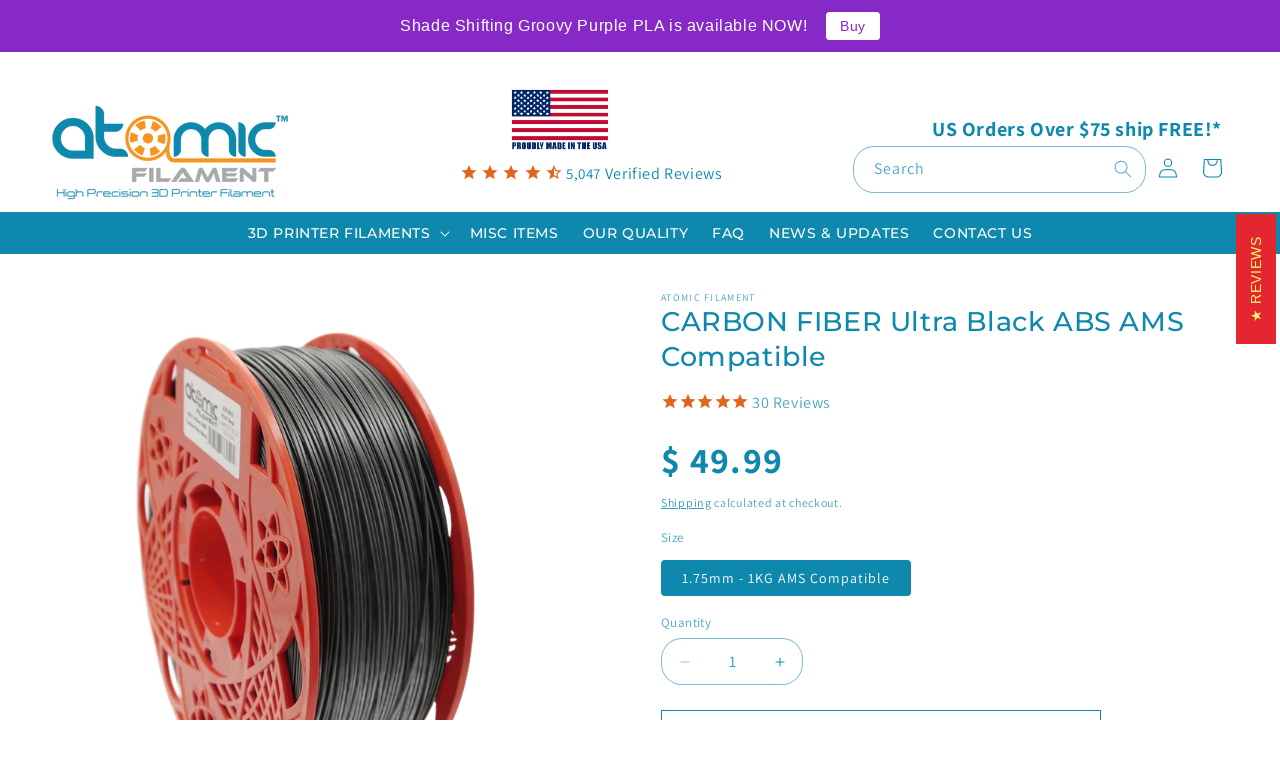

--- FILE ---
content_type: text/html; charset=utf-8
request_url: https://atomicfilament.com/products/carbon-fiber-ultra-black-abs
body_size: 54726
content:
<!doctype html>
<html class="no-js" lang="en">
  <head>





<script src="/cdn/shopifycloud/consent-tracking-api/v0.1/consent-tracking-api.js"></script>

<script type="text/javascript">
  var Y=Object.defineProperty;var X=(m,g,p)=>g in m?Y(m,g,{enumerable:!0,configurable:!0,writable:!0,value:p}):m[g]=p;var n=(m,g,p)=>X(m,typeof g!="symbol"?g+"":g,p);(function(){"use strict";var m=" daum[ /]| deusu/| yadirectfetcher|(?:^|[^g])news(?!sapphire)|(?<! (?:channel/|google/))google(?!(app|/google| pixel))|(?<! cu)bots?(?:\\b|_)|(?<!(?:lib))http|(?<![hg]m)score|(?<!cam)scan|@[a-z][\\w-]+\\.|\\(\\)|\\.com\\b|\\btime/|\\||^<|^[\\w \\.\\-\\(?:\\):%]+(?:/v?\\d+(?:\\.\\d+)?(?:\\.\\d{1,10})*?)?(?:,|$)|^[^ ]{50,}$|^\\d+\\b|^\\w*search\\b|^\\w+/[\\w\\(\\)]*$|^active|^ad muncher|^amaya|^avsdevicesdk/|^biglotron|^bot|^bw/|^clamav[ /]|^client/|^cobweb/|^custom|^ddg[_-]android|^discourse|^dispatch/\\d|^downcast/|^duckduckgo|^email|^facebook|^getright/|^gozilla/|^hobbit|^hotzonu|^hwcdn/|^igetter/|^jeode/|^jetty/|^jigsaw|^microsoft bits|^movabletype|^mozilla/\\d\\.\\d\\s[\\w\\.-]+$|^mozilla/\\d\\.\\d\\s\\(compatible;?(?:\\s\\w+\\/\\d+\\.\\d+)?\\)$|^navermailapp|^netsurf|^offline|^openai/|^owler|^php|^postman|^python|^rank|^read|^reed|^rest|^rss|^snapchat|^space bison|^svn|^swcd |^taringa|^thumbor/|^track|^w3c|^webbandit/|^webcopier|^wget|^whatsapp|^wordpress|^xenu link sleuth|^yahoo|^yandex|^zdm/\\d|^zoom marketplace/|^$|analyzer|archive|ask jeeves/teoma|audit|bit\\.ly/|bluecoat drtr|browsex|burpcollaborator|capture|catch|check\\b|checker|chrome-lighthouse|chromeframe|classifier|cloudflare|convertify|crawl|cypress/|dareboost|datanyze|dejaclick|detect|dmbrowser|download|evc-batch/|exaleadcloudview|feed|firephp|functionize|gomezagent|grab|headless|httrack|hubspot marketing grader|hydra|ibisbrowser|infrawatch|insight|inspect|iplabel|ips-agent|java(?!;)|library|linkcheck|mail\\.ru/|manager|measure|neustar wpm|node|nutch|offbyone|onetrust|optimize|pageburst|pagespeed|parser|perl|phantomjs|pingdom|powermarks|preview|proxy|ptst[ /]\\d|retriever|rexx;|rigor|rss\\b|scrape|server|sogou|sparkler/|speedcurve|spider|splash|statuscake|supercleaner|synapse|synthetic|tools|torrent|transcoder|url|validator|virtuoso|wappalyzer|webglance|webkit2png|whatcms/|xtate/",g=/bot|crawl|http|lighthouse|scan|search|spider/i,p;function M(){if(p instanceof RegExp)return p;try{p=new RegExp(m,"i")}catch{p=g}return p}function O(c){return!!c&&M().test(c)}/*! js-cookie v3.0.5 | MIT */function _(c){for(var e=1;e<arguments.length;e++){var t=arguments[e];for(var i in t)c[i]=t[i]}return c}var U={read:function(c){return c[0]==='"'&&(c=c.slice(1,-1)),c.replace(/(%[\dA-F]{2})+/gi,decodeURIComponent)},write:function(c){return encodeURIComponent(c).replace(/%(2[346BF]|3[AC-F]|40|5[BDE]|60|7[BCD])/g,decodeURIComponent)}};function S(c,e){function t(r,s,a){if(!(typeof document>"u")){a=_({},e,a),typeof a.expires=="number"&&(a.expires=new Date(Date.now()+a.expires*864e5)),a.expires&&(a.expires=a.expires.toUTCString()),r=encodeURIComponent(r).replace(/%(2[346B]|5E|60|7C)/g,decodeURIComponent).replace(/[()]/g,escape);var o="";for(var h in a)a[h]&&(o+="; "+h,a[h]!==!0&&(o+="="+a[h].split(";")[0]));return document.cookie=r+"="+c.write(s,r)+o}}function i(r){if(!(typeof document>"u"||arguments.length&&!r)){for(var s=document.cookie?document.cookie.split("; "):[],a={},o=0;o<s.length;o++){var h=s[o].split("="),d=h.slice(1).join("=");try{var f=decodeURIComponent(h[0]);if(a[f]=c.read(d,f),r===f)break}catch{}}return r?a[r]:a}}return Object.create({set:t,get:i,remove:function(r,s){t(r,"",_({},s,{expires:-1}))},withAttributes:function(r){return S(this.converter,_({},this.attributes,r))},withConverter:function(r){return S(_({},this.converter,r),this.attributes)}},{attributes:{value:Object.freeze(e)},converter:{value:Object.freeze(c)}})}var R=S(U,{path:"/"});const F=c=>{const e=window.innerWidth<768||window.outerWidth<768?"mobile":"desktop";return c===e},L=(c,e)=>{const t=!!e,i=String(c)==="true";return t===i},I="shg_geo_data";function B(c,e){const t=c-e;return Math.floor(t/(1e3*60*60*24))}function N(){if(new URLSearchParams(window.location.search).get("shg_geo_cache")==="false")return null;let e=null;try{const t=localStorage.getItem(I);if(t){const i=JSON.parse(t),r=Date.now();i.timestamp&&B(r,i.timestamp)<=7?e=i:localStorage.removeItem(I)}}catch(t){return console.error("Error reading geo data from cache:",t),localStorage.removeItem(I),null}return e}function q(c){let e=null;if(!c)return console.warn("Geo location API URL not configured."),e;try{const t=new XMLHttpRequest;t.open("GET",c,!1),t.send(null),t.status===200?(e=JSON.parse(t.responseText),e?(e.timestamp=Date.now(),localStorage.setItem(I,JSON.stringify(e))):(console.error("Geo API response parsed to null or undefined."),e=null)):console.error(`Geo API request failed with status: ${t.status}`)}catch(t){console.error("Error fetching geo data from API:",t)}return e}function Q(c){let e=null;try{const t=N();t?(e=t,console.debug("Loaded geo data from cache:",e)):(e=q(c),console.debug("Fetched geo data from API:",e))}catch(t){console.error("Error initializing geo data:",t),e=null}return e}const j=(c,e)=>{const{type:t,country_code:i,toponym_name:r,parent_name:s}=c||{},{country:a,region:o,city:h}=e||{};if(!t||!i||!e)return!1;switch(t){case"country":return a===i;case"region":return o===r&&a===i;case"city":return h===r&&o===s&&a===i;default:return console.debug("Unknown location type:",t),!1}},x=c=>typeof c!="string"?!1:document.referrer.toLowerCase().includes(c.toLowerCase()),$=c=>typeof c!="string"?!1:window.location.href.toLowerCase().includes(c.toLowerCase()),G=(c,e,t)=>{if(!e)return!1;const{expectedTimeInMillseconds:i,withinOrAfter:r}=c||{};if(typeof i!="number"||!r)return!1;const s=e.first_visit_timestamp;return r==="within"?s+i>t:s+i<t},K=(c,e,t)=>e?t-e.first_visit_timestamp<18e5===c:c===!0;function H(c,e){return c===e}const y=class y{constructor(e){n(this,"visitorDetails",null);n(this,"currentTime");n(this,"geoLocationApi");n(this,"customerId");n(this,"isB2B");n(this,"internalGeoData");n(this,"isGeoDataInitialized",!1);n(this,"checkers",{device:e=>F(e),logged_in:(e,t)=>L(e,this.customerId),new_visitor:(e,t)=>K(e,t.visitorDetails,t.currentTime),returning_visitor:(e,t)=>G(e,t.visitorDetails,t.currentTime),url_contains:e=>$(e),referrer_contains:e=>x(e),location:(e,t)=>j(e,t.geoData),b2b:e=>H(e,this.isB2B)});this.geoLocationApi=e.geoLocationApi,this.customerId=e.customerId,this.isB2B=e.isB2B,this.currentTime=Date.now(),this.initializeVisitorDetails()}initializeVisitorDetails(){var e;try{const t=localStorage.getItem(y.VISITOR_DETAILS_KEY);t&&(this.visitorDetails=JSON.parse(t),typeof((e=this.visitorDetails)==null?void 0:e.first_visit_timestamp)!="number"&&(console.warn("Invalid visitor details found in storage, resetting."),this.visitorDetails=null)),this.visitorDetails===null?(console.debug("Initializing new visitor details."),this.visitorDetails={first_visit_timestamp:this.currentTime},localStorage.setItem(y.VISITOR_DETAILS_KEY,JSON.stringify(this.visitorDetails))):console.debug("Loaded visitor details from storage:",this.visitorDetails)}catch(t){console.error("Error initializing visitor details:",t),localStorage.removeItem(y.VISITOR_DETAILS_KEY),this.visitorDetails={first_visit_timestamp:this.currentTime},localStorage.setItem(y.VISITOR_DETAILS_KEY,JSON.stringify(this.visitorDetails))}}check(e){const t=this.checkers[e.audience_type];if(!t)return console.warn(`Unknown audience type: ${e.audience_type}`),!1;e.audience_type==="location"&&(e.value=this.snakeCaseKeys(e.value),this.isGeoDataInitialized||(console.debug("Location check required, initializing geoData..."),this.internalGeoData=Q(this.geoLocationApi),this.isGeoDataInitialized=!0,console.debug("GeoData initialization result:",this.internalGeoData)));const i={geoData:this.internalGeoData===void 0?null:this.internalGeoData,visitorDetails:this.visitorDetails,currentTime:this.currentTime};try{const r=!!t(e.value,i);return console.debug("Audience check result:",{audience:e,internalContext:i,matched:r}),e.condition==="is_not"?!r:r}catch(r){return console.error("Error during audience check:",{audience:e,internalContext:i,error:r}),!1}}snakeCaseKeys(e){if(typeof e!="object")return e;const t={};for(const[i,r]of Object.entries(e)){const s=i.replace(/[A-Z]/g,a=>`_${a.toLowerCase()}`);t[s]=r}return t}};n(y,"VISITOR_DETAILS_KEY","_shg_ab_visitor_details");let k=y;class J{constructor(e,t){n(this,"buyItNowHandlerAttached",!1);n(this,"currentPricingVariantId",null);n(this,"storefrontAccessToken");n(this,"shopDomain");n(this,"trackDispatchedSelection",(e,t)=>{const i=e&&e.isFirstAssignment===!1?"cache":t.distribution_method,r={shop_id:t.shop_id,optimization_id:e==null?void 0:e.optimization.id,variant_id:e==null?void 0:e.selectedVariant.id,details:{optimization_ids:t.optimization_ids,distribution_method:i,selection_details:t.selection_details,cache:t.cache,context:t.context,optimization_matches:t.optimization_matches}};this.trackingService.trackDispatch("dispatched",r)});this.trackingService=e,this.storefrontAccessToken=(t==null?void 0:t.storefrontAccessToken)??null,this.shopDomain=(t==null?void 0:t.shopDomain)??null,this.currentPricingVariantId=(t==null?void 0:t.currentPricingVariantId)??null,typeof document<"u"&&document.readyState==="loading"?document.addEventListener("DOMContentLoaded",()=>{this.attachPriceTestBuyItNowHandler()}):setTimeout(()=>{this.attachPriceTestBuyItNowHandler()},100)}async createCartAndGetCheckoutUrl(e,t,i){var o,h,d,f,C;if(!this.storefrontAccessToken||!this.shopDomain)return null;const r=`
      mutation cartCreate($input: CartInput!) {
        cartCreate(input: $input) {
          cart {
            id
            checkoutUrl
          }
          userErrors {
            field
            message
          }
        }
      }
    `,s=i?[{key:"shogun_variant_id",value:i}]:[],a={input:{lines:[{merchandiseId:`gid://shopify/ProductVariant/${e}`,quantity:t}],attributes:s}};try{const P=JSON.stringify({query:r,variables:a}),z=`https://${this.shopDomain}/api/2025-10/graphql.json`;console.debug("shogun: cartCreate request URL:",z),console.debug("shogun: cartCreate request body:",P);const b=await(await fetch(z,{method:"POST",headers:{"Content-Type":"application/json","X-Shopify-Storefront-Access-Token":this.storefrontAccessToken},body:P})).json();return console.debug("shogun: cartCreate full response:",JSON.stringify(b,null,2)),(d=(h=(o=b.data)==null?void 0:o.cartCreate)==null?void 0:h.cart)!=null&&d.checkoutUrl?(console.debug("shogun: cartCreate successful, checkoutUrl:",b.data.cartCreate.cart.checkoutUrl),b.data.cartCreate.cart.checkoutUrl):(console.error("shogun: cartCreate failed:",((C=(f=b.data)==null?void 0:f.cartCreate)==null?void 0:C.userErrors)||b.errors),null)}catch(P){return console.error("shogun: cartCreate error:",P),null}}async addToCartAndCheckout(e,t,i){const r={items:[{id:e,quantity:t}]};i&&(r.attributes={shogun_variant_id:i});try{const s=await fetch("/cart/add.js",{method:"POST",headers:{"Content-Type":"application/json"},body:JSON.stringify(r)});s.ok?(console.debug("shogun: added to cart, redirecting to checkout"),window.location.href="/checkout"):console.error("shogun: cart add failed:",await s.text())}catch(s){console.error("shogun: cart add error:",s)}}attachPriceTestBuyItNowHandler(){if(this.buyItNowHandlerAttached)return;this.buyItNowHandlerAttached=!0;const e=async i=>{const r=new FormData(i);let s=r.get("id")||r.get("variant_id");if(console.debug("shogun: buy-it-now form data:",Object.fromEntries(r.entries())),console.debug("shogun: raw variantId from form:",s),!s){console.debug("shogun: no variant ID found for buy-it-now");return}if(s.includes("gid://")){const h=s.match(/\/(\d+)$/);h&&(s=h[1],console.debug("shogun: extracted numeric ID from GID:",s))}const a=parseInt(r.get("quantity")||"1",10)||1,o=this.currentPricingVariantId;if(console.debug("shogun: buy-it-now details:",{variantId:s,quantity:a,pricingVariantId:o,storefrontAccessToken:this.storefrontAccessToken?"***":null,shopDomain:this.shopDomain}),this.storefrontAccessToken&&this.shopDomain){console.debug("shogun: attempting cartCreate with merchandiseId:",`gid://shopify/ProductVariant/${s}`);const h=await this.createCartAndGetCheckoutUrl(s,a,o);if(h){console.debug("shogun: redirecting to cartCreate checkoutUrl (original cart preserved)"),window.location.href=h;return}}console.debug("shogun: falling back to cart add with pricing variant"),await this.addToCartAndCheckout(s,a,o)};typeof document<"u"&&(()=>{document.addEventListener("click",i=>{const r=i.target;if(!r)return;const s=r.closest('[data-ab-price-test-payment-button="true"]');if(!s||!r.closest('shopify-buy-it-now-button, shopify-accelerated-checkout, [data-shopify="payment-button"]'))return;const o=s.closest("form");o&&(i.preventDefault(),i.stopPropagation(),i.stopImmediatePropagation(),e(o))},{capture:!0})})()}extractViewParamFromFullTemplateKey(e){const t=e.split("/").pop().split(".");return t.slice(1,t.length-1).join(".")}async handleRedirect(e){const t=new URL(window.location.href),i=new URL(window.location.href);if(e.optimization.scope==="theme")i.searchParams.set("preview_theme_id",e.selectedVariant.config.theme_id);else if(e.optimization.scope==="url_redirect")i.pathname=e.languageRootUrl!=="/"?e.languageRootUrl+e.selectedVariant.config.path:e.selectedVariant.config.path;else{const r=this.extractViewParamFromFullTemplateKey(e.selectedVariant.config.full_template_key);i.searchParams.set("view",r)}t.toString()===i.toString()?this.hideViewParam():this.redirectWithoutCache(i)}hideViewParam(){const e=new URL(window.location.href);e.searchParams.delete("view"),window.history.replaceState({},"",e.toString())}dispatch(e,t,i){let r=null;if(e[0].optimization.scope=="price"){const s=e[0];if(r=s,this.currentPricingVariantId=t||s.selectedVariant.id,this.attachPriceTestBuyItNowHandler(),t)console.debug("shogun: price variant already assigned, returning");else{const a=s.selectedVariant.id;console.debug("shogun: assigning price variant");const o=JSON.stringify({attributes:{shogun_variant_id:a}}),h=new XMLHttpRequest;h.open("POST","/cart/update.js",!0),h.setRequestHeader("Content-Type","application/json"),h.onreadystatechange=()=>{if(h.readyState==4&&h.status==200){console.debug("shogun: reloading to reflect cart pricing");const d=new URL(window.location.href);this.redirectWithoutCache(d)}},h.send(o)}}else{const s=e.find(o=>o.matchingVariant.id!==o.selectedVariant.id);if(console.debug("redirectingSelection",s),s&&(s.optimization.scope!=="url_redirect"||s.isFirstAssignment===!0||s.optimization.config.permanent_redirect===!0))return this.trackDispatchedSelection(s,i),this.handleRedirect(s);const a=new Set(e.map(o=>o.optimization.scope));(a.has("template")||a.has("page"))&&this.hideViewParam(),r=e.find(o=>o.current())||s||null}e.length>0&&!r&&(r=e[0]),(r||e.length>0)&&this.trackDispatchedSelection(r,i),e.filter(s=>s.current()).forEach(s=>{this.trackingService.trackVariantImpression(s.selectedVariant,s.optimization.type)})}redirectWithoutCache(e){typeof e=="string"&&(e=new URL(e)),e.searchParams.delete("cache"),document.referrer!=""&&sessionStorage.setItem(E,document.referrer),console.debug("shogun: redirecting to ",e),window.location.replace(e)}}class v{constructor(e){n(this,"optimization");n(this,"matchingVariant");n(this,"selectedVariant");n(this,"isFirstAssignment");n(this,"languageRootUrl");this.optimization=e.optimization,this.matchingVariant=e.matchingVariant,this.selectedVariant=e.selectedVariant,this.isFirstAssignment=e.isFirstAssignment,this.languageRootUrl=e.languageRootUrl}current(){return this.matchingVariant.id===this.selectedVariant.id}}const w=class w{constructor(){n(this,"ran",!1)}removePreviewBarIframe(){console.debug("Setting up preview bar iframe removal");const e=()=>{w.PREVIEW_BAR_IFRAME_IDS.forEach(t=>{const i=document.getElementById(t);i&&(console.debug(`Removing preview bar iframe with id: ${t}`),i.remove())})};e(),document.addEventListener("DOMContentLoaded",()=>{console.debug("DOM loaded, setting up mutation observer for preview bar");const t=new MutationObserver(i=>{i.forEach(r=>{r.addedNodes.forEach(s=>{if(s.nodeType===Node.ELEMENT_NODE){const a=s;w.PREVIEW_BAR_IFRAME_IDS.includes(a.id)&&(console.debug(`Detected and removing preview bar iframe with id: ${a.id} via observer`),a.remove())}})})});if(document.body)t.observe(document.body,{childList:!0,subtree:!0});else{const i=new MutationObserver(()=>{document.body&&(t.observe(document.body,{childList:!0,subtree:!0}),e(),i.disconnect())});i.observe(document.documentElement,{childList:!0})}e()})}run(){this.ran||(this.removePreviewBarIframe(),this.ran=!0)}};n(w,"PREVIEW_BAR_IFRAME_IDS",["preview-bar-iframe","PBarNextFrameWrapper"]);let T=w;const D="_shg_analytics_queue";class W{enqueue(e){const t={...e,id:crypto.randomUUID(),attempts:0,createdAt:Date.now()},i=this.readQueue();return i[t.category].push(t),this.writeQueue(i),t}all(){const e=this.readQueue();return[...e.shogun_load,...e.dispatcher].sort((t,i)=>t.createdAt-i.createdAt)}update(e){const t=this.readQueue(),i=t[e.category],r=i.findIndex(s=>s.id===e.id);r!==-1&&(i[r]=e,this.writeQueue(t))}remove(e){const t=this.readQueue(),i=t[e.category],r=i.findIndex(s=>s.id===e.id);r!==-1&&(i.splice(r,1),this.writeQueue(t))}findLatest(e){const i=this.readQueue()[e];if(i.length!==0)return i[i.length-1]}readQueue(){const e=localStorage.getItem(D);if(!e)return this.emptyQueue();try{const t=JSON.parse(e);return t.shogun_load||(t.shogun_load=[]),t.dispatcher||(t.dispatcher=[]),t}catch(t){return console.error("shogun: failed to parse analytics queue storage, resetting",t),localStorage.removeItem(D),this.emptyQueue()}}writeQueue(e){try{localStorage.setItem(D,JSON.stringify(e))}catch(t){console.error("shogun: failed to save analytics queue",t)}}emptyQueue(){return{shogun_load:[],dispatcher:[]}}}const u=class u{constructor(e,t,i,r,s,a){n(this,"publishable",!1);n(this,"allowed",null);n(this,"eventQueue",new W);n(this,"processingQueue",!1);n(this,"pendingProcess",!1);n(this,"processTimer",null);n(this,"trackVariantImpression",(e,t)=>{const i={page_type:this.pageType,page_id:this.pageId,app_type:t=="ab_test"?"ab_testing":"personalization",original_referrer:this.originalReferrer};i.optimization_id=e.optimization_id,i.variant_id=e.id,console.debug(`Tracking variant impression: optimization=${e.optimization_id}, variant=${e.id}`),this.enqueueShogunLoadEvent(i)});n(this,"trackPage",()=>{const e={page_type:this.pageType,page_id:this.pageId,app_type:"ab_testing"};this.enqueueShogunLoadEvent(e)});n(this,"trackDispatch",(e,t)=>{this.enqueueEvent({category:"dispatcher",event:e,data:t})});n(this,"enqueueEvent",e=>{console.debug("shogun: enqueueing tracking event",{category:e.category,event:"event"in e?e.event:void 0}),e.category==="shogun_load"&&(!this.publishable||this.allowed!==!0)&&console.debug("shogun: not ready, enqueueing shogun:load event");try{this.eventQueue.enqueue(e),this.scheduleProcessQueue()}catch(t){console.error("shogun: failed to enqueue analytics event",t)}});n(this,"enqueueShogunLoadEvent",e=>{this.enqueueEvent({category:"shogun_load",data:e})});n(this,"waitForPublishable",()=>{var i,r;let e=0;const t=()=>{var s,a;if(typeof((a=(s=window.Shopify)==null?void 0:s.analytics)==null?void 0:a.publish)>"u")if(e<=u.retryAttemptsLimit){setTimeout(t,u.retryIntervalInMs);return}else{console.warn("shogun:ts: Shopify analytics unavailable after 30s"),this.handleError("Error initializing TrackingService: Shopify analytics not available after 30s");return}console.debug("shogun:ts: publishable"),this.publishable=!0,this.scheduleProcessQueue()};(r=(i=window.Shopify)==null?void 0:i.analytics)!=null&&r.publish?(console.debug("shogun:ts: publishable"),this.publishable=!0):(console.debug("shogun:ts: analytics api not available yet, waiting..."),t())});n(this,"waitForConsent",()=>{var i,r;let e=0;const t=()=>{if(typeof window.Shopify>"u"&&e<=u.retryAttemptsLimit){setTimeout(t,u.retryIntervalInMs);return}window.Shopify.loadFeatures([{name:"consent-tracking-api",version:"0.1"}],s=>{var a;if(s&&s.length>0){let o=[];s.forEach(h=>{console.error(h),o.push(h.message)}),this.handleError(`Error initializing TrackingService: ${o.join(", ")}`)}else console.debug("shogun:ts: consent available"),this.handleConsentChange(((a=window.Shopify.customerPrivacy)==null?void 0:a.analyticsProcessingAllowed())??!1)})};(r=(i=window.Shopify)==null?void 0:i.customerPrivacy)!=null&&r.analyticsProcessingAllowed?(console.debug("shogun:ts: consent available"),this.allowed=window.Shopify.customerPrivacy.analyticsProcessingAllowed()):(console.debug("shogun:ts: privacy api not available yet, waiting..."),t())});n(this,"handleConsentChange",e=>{this.allowed=e,console.debug("shogun: analytics consent updated to: ",this.allowed),this.scheduleProcessQueue()});n(this,"scheduleProcessQueue",()=>{if(this.processingQueue){this.pendingProcess=!0;return}this.processingQueue=!0;try{this.processQueue()}catch(e){console.error("shogun: error processing analytics queue",e)}finally{this.processingQueue=!1,this.pendingProcess&&(this.pendingProcess=!1,this.scheduleProcessQueue())}});n(this,"scheduleProcessQueueAfter",e=>{this.processTimer||(this.processTimer=setTimeout(()=>{this.processTimer=null,this.scheduleProcessQueue()},e))});n(this,"handleError",e=>{let t,i;const r=this.eventQueue.findLatest("shogun_load");r&&(t=r.data.optimization_id,i=r.data.variant_id),this.trackDispatchFallback("errored",{shop_id:this.shopId,dispatcher_session_id:this.dispatcherSessionId,optimization_id:t,variant_id:i,details:{error:e}})});n(this,"dispatcherFallbackReady",e=>e.category!=="dispatcher"?!1:Date.now()-e.createdAt>=u.dispatchFallbackDelayInMs);n(this,"trackDispatchFallback",(e,t)=>{console.debug(`shogun: sending dispatch:${e} via fallback`),t.name=e,fetch(`${this.analyticsUrl}/dispatcher/${e}`,{method:"POST",headers:{"Content-Type":"application/json"},body:JSON.stringify(t),keepalive:!0})});n(this,"prepareFallbackPayload",e=>{const t=this.clonePayload(e);return t.shop_id=t.shop_id||this.shopId,t.dispatcher_session_id=this.dispatcherSessionId,t.details||(t.details={}),t});n(this,"clonePayload",e=>{try{return JSON.parse(JSON.stringify(e))}catch{return e}});this.shopId=e,this.pageType=t,this.pageId=i,this.originalReferrer=r,this.analyticsUrl=s,this.dispatcherSessionId=a,this.waitForPublishable(),this.waitForConsent(),document.addEventListener("visitorConsentCollected",o=>{this.handleConsentChange(o.detail.analyticsAllowed)}),this.scheduleProcessQueue()}processQueue(){console.debug("shogun: processing queue");const e=this.eventQueue.all();let t=!1;for(const i of e){if(this.shouldDropEvent(i)){this.eventQueue.remove(i);continue}if(this.isWithinBackoffWindow(i)){t=!0;continue}if(!this.isEventReady(i)){t=!0;continue}let r="success";try{r=this.deliverEvent(i)}catch(s){console.error("shogun: error delivering analytics event",s),r="retry"}r==="success"||r==="drop"?this.eventQueue.remove(i):(i.attempts+=1,i.lastAttemptedAt=Date.now(),this.eventQueue.update(i),t=!0)}t&&this.scheduleProcessQueueAfter(u.queueRetryDelayInMs)}shouldDropEvent(e){return Date.now()-e.createdAt>u.maxQueueAgeInMs||e.attempts>=u.maxQueueAttempts||e.category==="dispatcher"&&!e.event}isWithinBackoffWindow(e){if(!e.lastAttemptedAt)return!1;const t=u.queueRetryDelayInMs*Math.pow(2,Math.min(e.attempts,u.maxQueueAttempts));return Date.now()-e.lastAttemptedAt<t}isEventReady(e){return e.category==="shogun_load"?this.publishable&&this.allowed===!0:e.category==="dispatcher"?this.allowed===!0&&this.publishable?!0:this.dispatcherFallbackReady(e):!1}deliverEvent(e){return e.category==="shogun_load"?this.deliverShogunLoad(e):this.deliverDispatch(e)}deliverShogunLoad(e){const t=e.data;try{if(console.debug("Firing shogun:load event",t),!window.Shopify.analytics.publish)throw new Error("Shopify analytics publish is not available");return window.Shopify.analytics.publish("shogun:load",t),"success"}catch(i){return console.error("Error publishing shogun:load event:",i),"retry"}}deliverDispatch(e){if(e.category!=="dispatcher"||!e.event)return"drop";if(this.allowed===!0&&this.publishable){const i=`shogun:dispatcher:${e.event}`;try{if(console.debug(`Firing ${i} event`,e.data),!window.Shopify.analytics.publish)throw new Error("Shopify analytics publish is not available");return window.Shopify.analytics.publish(i,e.data),"success"}catch(r){console.error(`Error publishing ${i} event:`,r);const s=this.prepareFallbackPayload(e.data);return s.details||(s.details={}),s.details.error=`Error publishing ${i} event: ${r.message}`,this.trackDispatchFallback(e.event,s),"success"}}if(!this.dispatcherFallbackReady(e))return"retry";const t=this.prepareFallbackPayload(e.data);return this.trackDispatchFallback(e.event,t),"success"}};n(u,"retryIntervalInMs",250),n(u,"retryAttemptsLimit",3e4/u.retryIntervalInMs),n(u,"queueRetryDelayInMs",1e3),n(u,"maxQueueAttempts",5),n(u,"maxQueueAgeInMs",24*60*60*1e3),n(u,"dispatchFallbackDelayInMs",30*1e3);let A=u;const E="_shg_referrer",l=class l{constructor(e){n(this,"shopId");n(this,"optimizations");n(this,"currentThemeId");n(this,"pageId");n(this,"pageType");n(this,"currentPartialTemplateKey");n(this,"distributionMethod");n(this,"cachedOptimizations");n(this,"audienceChecker");n(this,"personalizations");n(this,"abTests");n(this,"dispatcher");n(this,"trackingService");n(this,"currentPath");n(this,"themeTestHandler");n(this,"currentPricingVariantId");n(this,"languageRootUrl");n(this,"dispatcherSessionId");n(this,"originalReferrer");n(this,"inAudience",e=>this.audienceChecker.check(e));if(this.originalReferrer=sessionStorage.getItem(E),this.originalReferrer){sessionStorage.removeItem(E),console.debug("shogun: retaining original referrer: ",this.originalReferrer);try{Object.defineProperty(document,"referrer",{get:()=>this.originalReferrer})}catch(a){console.debug("shogun: failed to set original referrer via `Object.defineProperty`"),console.error(a);try{window.document.__defineGetter__("referrer",()=>this.originalReferrer)}catch(o){console.debug("shogun: failed to set original referrer via `__defineGetter__`"),console.error(o)}}}this.shopId=e.shopId,this.currentThemeId=e.currentThemeId,this.currentPricingVariantId=e.currentPricingVariantId;const t=e.optimizations||[];e.defaultThemeId!==this.currentThemeId?this.optimizations=t.filter(a=>a.scope==="price"||a.variants.some(o=>o.config.theme_id===this.currentThemeId)):this.optimizations=t,this.personalizations=this.optimizations.filter(a=>a.type==="personalization"),this.abTests=this.optimizations.filter(a=>a.type==="ab_test"),this.distributionMethod=e.distributionMethod||l.DEFAULT_DISTRIBUTION_METHOD,this.pageId=e.pageId,this.pageType=e.pageType,this.languageRootUrl=e.languageRootUrl;const i=this.pageType==="metaobject"?"templates/metaobject/":"templates/",r=[e.templateName,e.templateSuffix].filter(Boolean).join(".");this.currentPartialTemplateKey=i+r,this.currentPath=window.location.pathname,this.cachedOptimizations=JSON.parse(localStorage.getItem(l.OPTIMIZATIONS_CACHE_KEY)||"{}"),this.audienceChecker=new k(e),e.sessionIdOverride?this.dispatcherSessionId=e.sessionIdOverride:(this.dispatcherSessionId=R.get(l.DISPATCHER_SESSION_COOKIE)||crypto.randomUUID(),R.set(l.DISPATCHER_SESSION_COOKIE,this.dispatcherSessionId,{path:"/",expires:1/48})),this.trackingService=new A(this.shopId,this.pageType,this.pageId,this.originalReferrer,e.analyticsUrl,this.dispatcherSessionId);const s=new T;this.themeTestHandler=s,this.dispatcher=new J(this.trackingService,{storefrontAccessToken:e.storefrontAccessToken,shopDomain:e.shopDomain,currentPricingVariantId:e.currentPricingVariantId})}getOptimizationPriority(e){return{theme:1,template:2,page:3,url_redirect:4,price:5}[e.scope]}sortMatches(e){return[...e].sort((t,i)=>{const r=this.getOptimizationPriority(t.optimization),s=this.getOptimizationPriority(i.optimization);return r===s?0:r-s})}audienceMatchesCurrentVisitor(e){const t=e.audiences||[];return t.length===0?!0:e.audiences_condition==="any"?t.some(this.inAudience):t.every(this.inAudience)}configAudiencesMatch(e,t){const i=e.audiences||[],r=t.audiences||[];if(i.length!==r.length)return!1;const s=i.map(o=>JSON.stringify(o)),a=r.map(o=>JSON.stringify(o));return!(s.some(o=>!a.includes(o))||a.some(o=>!s.includes(o))||i.length>1&&e.audiences_condition!==t.audiences_condition)}getCachedVariant(e){const t=this.cachedOptimizations[e.id];if(t)return e.variants.find(i=>i.id===t)}setCachedVariant(e,t){this.cachedOptimizations[e.id]=t.id,console.debug("setCachedVariant",e.id,t.id),localStorage.setItem(l.OPTIMIZATIONS_CACHE_KEY,JSON.stringify(this.cachedOptimizations))}extractPartialTemplateKeyFromFullTemplateKey(e){if(!e)return;const t=e.split(".");return t.length<2?e:t.slice(0,-1).join(".")}matchesAnyAttributeOfCurrentPage(e,t){const i=this.checkTemplateMatch(t),r=this.checkThemeMatch(e,t),s=this.checkPageMatch(e),a=this.checkPathMatch(t),o=this.checkPriceMatch(e,t);return r||i&&s||a||o}getMatchingVariant(e,t=void 0){var s;const i=e.config,r=(s=t==null?void 0:t.selectedVariant)==null?void 0:s.config;for(const a of e.variants){if(!this.matchesAnyAttributeOfCurrentPage(e,a))continue;const o=e.type==="ab_test"?e.config:a.config;if(this.audienceMatchesCurrentVisitor(o)&&!(r&&!this.configAudiencesMatch(i,r)))return a}}getPersonalizationMatches(){const e=[];for(const t of this.personalizations){const i=this.getMatchingVariant(t);i&&e.push({optimization:t,matchingVariant:i})}return e}getPrioritizedNonDefaultPersonalizationSelection(){const e=this.getPersonalizationMatches();if(e.length===0)return;const t=this.sortMatches(e);for(const i of t){const s=i.optimization.variants.sort((a,o)=>a.position-o.position).find(a=>!a.config.original&&this.audienceMatchesCurrentVisitor(a.config));if(s)return new v({optimization:i.optimization,matchingVariant:i.matchingVariant,selectedVariant:s,isFirstAssignment:!0,languageRootUrl:this.languageRootUrl})}}getDefaultPersonalizationSelectionsForImpressionTracking(e){return this.getPersonalizationMatches().filter(r=>r.matchingVariant.config.original&&r.optimization.id!==(e==null?void 0:e.optimization.id)).map(r=>new v({optimization:r.optimization,matchingVariant:r.matchingVariant,selectedVariant:r.matchingVariant,isFirstAssignment:!0,languageRootUrl:this.languageRootUrl}))}getRandomVariantForOptimization(e){const t=`${this.dispatcherSessionId}-${e.id}`,r=this.hashWithDjb2(t)%l.DEFAULT_NUMBER_OF_BINS;let s=0;for(const a of e.variants)if(s+=l.DEFAULT_NUMBER_OF_BINS*(a.config.percentage||0)/100,r<s)return a;return e.variants[0]}hasAnyCachedVariants(){return this.abTests.some(e=>!!this.cachedOptimizations[e.id])}getGreedySelections(e){const t=e[Math.floor(Math.random()*e.length)],i=t.cachedVariant||this.getRandomVariantForOptimization(t.optimization);return[new v({optimization:t.optimization,matchingVariant:t.matchingVariant,selectedVariant:i,isFirstAssignment:!t.cachedVariant,languageRootUrl:this.languageRootUrl})]}userBin(){const e=this.dispatcherSessionId;return e?this.hashWithDjb2(e)%l.DEFAULT_NUMBER_OF_BINS:0}hashWithDjb2(e){let t=5381;for(let i=0;i<e.length;i++)t=(t<<5)-t+e.charCodeAt(i),t|=0;return Math.abs(t)}getVariantForUserBin(){const e=this.userBin(),t=this.abTests.flatMap(r=>r.variants);let i=0;for(const r of t)if(i+=l.DEFAULT_NUMBER_OF_BINS*(r.traffic_percentage||0)/100,e<i)return r;return null}getEvenSelections(e){const t=this.getVariantForUserBin();if(!t)return[];const i=e.find(r=>r.optimization.variants.some(s=>s.id===t.id));return i?[new v({optimization:i.optimization,matchingVariant:i.matchingVariant,selectedVariant:t,isFirstAssignment:!i.cachedVariant,languageRootUrl:this.languageRootUrl})]:[]}getAbTestMatches(e){const t=[];return this.abTests.forEach(i=>{const r=this.getMatchingVariant(i,e);if(r){const s=this.getCachedVariant(i);(r.config.original||s)&&t.push({optimization:i,matchingVariant:r,cachedVariant:s})}}),t}getAbTestSelections(e){const t=this.getAbTestMatches(e);if(t.length===0)return[];const i=t.find(r=>!!r.cachedVariant);if(!i&&this.hasAnyCachedVariants())return[];if(i)return[new v({optimization:i.optimization,matchingVariant:i.matchingVariant,selectedVariant:i.cachedVariant,isFirstAssignment:!1,languageRootUrl:this.languageRootUrl})];switch(this.distributionMethod){case"greedy":return this.getGreedySelections(t);case"even":return this.getEvenSelections(t);default:throw new Error(`Unknown distribution method: ${this.distributionMethod}`)}}isBot(){const e=navigator.userAgent,t=O(e);return console.debug("Bot testing with user agent:",e),t}handleThemeReview(){const t=new URLSearchParams(location.search).get("shgpvid"),i=sessionStorage.getItem("_shg_preview_variant_id");if(i&&(!t||i==t)){console.debug(`shogun: theme review in progress, viewing variant: ${i}`);const r=document.getElementById("shogun-price-test-preview");if(!r){console.debug("shogun: sidebar not found!!!");return}const s=r.content.cloneNode(!0);document.addEventListener("DOMContentLoaded",()=>{document.body.style.paddingLeft="32rem",document.body.prepend(s)});return}else if(t&&(!i||i!=t)){console.debug(`shogun: theme review in progress, setting variant: ${t}`),sessionStorage.setItem("_shg_preview_variant_id",t);const r=JSON.stringify({attributes:{shogun_variant_id:t}}),s=new XMLHttpRequest;s.open("POST","/cart/update.js",!0),s.setRequestHeader("Content-Type","application/json"),s.onreadystatechange=()=>{s.readyState==4&&s.status==200&&(console.debug("shogun: reloading to reflect cart pricing"),location=location)},s.send(r)}}run(){let e=null,t=this.distributionMethod,i=[];const r=(s,a={})=>{var h,d;const o=s&&s.isFirstAssignment===!1?"cache":t;return{shop_id:this.shopId,optimization_id:(h=s==null?void 0:s.optimization)==null?void 0:h.id,variant_id:(d=s==null?void 0:s.selectedVariant)==null?void 0:d.id,details:{optimization_ids:this.optimizations.map(f=>f.id),distribution_method:o,selection_details:i,...a}}};try{if(this.isBot()){console.debug("Bot traffic detected, optimizer disabled");return}this.handleThemeReview();const s=this.getPrioritizedNonDefaultPersonalizationSelection(),a=this.getAbTestSelections(s),o=[];s&&o.push(s),o.push(...a),o.push(...this.getDefaultPersonalizationSelectionsForImpressionTracking(s)),localStorage.getItem("_shg_is_merchant")||this.themeTestHandler.run(),e=o.find(d=>d.matchingVariant.id===d.selectedVariant.id)||null,e&&!e.isFirstAssignment&&(t="cache"),i=o.map(d=>({optimization_id:d.optimization.id,selected_variant_id:d.selectedVariant.id,matching_variant_id:d.matchingVariant.id}));const h={shop_id:this.shopId,optimization_ids:this.optimizations.map(d=>d.id),selection_details:i,distribution_method:t,cache:{...this.cachedOptimizations},context:{template_key:this.currentPartialTemplateKey,theme_id:this.currentThemeId,page_type:this.pageType,page_id:this.pageId},optimization_matches:this.buildOptimizationMatches(s)};if(a.forEach(d=>{this.setCachedVariant(d.optimization,d.selectedVariant)}),o.length===0){this.abTests.length>0&&(this.trackingService.trackPage(),this.trackingService.trackDispatch("skipped",r(e)));return}this.dispatcher.dispatch(o,this.currentPricingVariantId,h)}catch(s){this.trackingService.trackDispatch("errored",r(e,{error:s.message}))}}getCurrentPathWithoutLanguagePrefix(){return this.languageRootUrl==="/"||!this.currentPath.startsWith(this.languageRootUrl)?this.currentPath:this.currentPath.substring(this.languageRootUrl.length)||"/"}checkTemplateMatch(e){return this.extractPartialTemplateKeyFromFullTemplateKey(e.config.full_template_key)===this.currentPartialTemplateKey}checkThemeMatch(e,t){return e.scope==="theme"&&t.config.theme_id===this.currentThemeId}checkPageMatch(e){const{page_type:t,page_id:i}=e.config,r=!t||t===this.pageType,s=!i||i===this.pageId;return e.scope!=="url_redirect"&&r&&s}checkPathMatch(e){const t=e.config.path;if(!t)return!1;const i=this.getCurrentPathWithoutLanguagePrefix();return decodeURIComponent(t)===decodeURIComponent(i)}checkPriceMatch(e,t){return e.scope!=="price"?!1:!this.currentPricingVariantId||this.currentPricingVariantId===t.id}getDetailedMatchingInfo(e,t,i){const{page_type:r,page_id:s}=e.config,a=!r||r===this.pageType,o=!s||s===this.pageId,h=e.type==="ab_test"?e.config:t.config,d=i?this.configAudiencesMatch(e.config,i.selectedVariant.config):!1;return{matches_template:this.checkTemplateMatch(t),matches_theme:this.checkThemeMatch(e,t),matches_page_type:a,matches_page_id:o,matches_page:this.checkPageMatch(e),matches_path:this.checkPathMatch(t),matches_price:this.checkPriceMatch(e,t),matches_audience:this.audienceMatchesCurrentVisitor(h),matches_personalization_config:d}}buildOptimizationMatches(e){const t={};for(const i of this.optimizations)if(t[i.id]={},i.variants&&Array.isArray(i.variants))for(const r of i.variants)t[i.id][r.id]=this.getDetailedMatchingInfo(i,r,e);return t}};n(l,"DEFAULT_NUMBER_OF_BINS",1e4),n(l,"DEFAULT_DISTRIBUTION_METHOD","greedy"),n(l,"OPTIMIZATIONS_CACHE_KEY","_shg_ab_optimizations_cache"),n(l,"DISPATCHER_SESSION_COOKIE","_shg_dispatcher_session");let V=l;window.ShogunOptimizer=V})();

</script><script type="text/javascript">
  ;(function() {
    if (typeof ShogunOptimizer === 'undefined') {
      console.error("ShogunOptimizer is not defined. Please ensure the optimizer script is properly loaded.");
      return;
    }

    const designMode = false;
    if (designMode) {
      console.debug("Design mode is enabled, skipping optimizer initialization");
      return;
    }

    // If the referrer url is the Shopify admin url, then set a local storage shg_is_merchant flag to true
    // This is used to remove the preview bar from the page for shoppers
    const referrer = document.referrer
    if (!localStorage.getItem('_shg_is_merchant') && ((referrer.includes('admin.shopify.com') || referrer.includes('shogun')))) {
      console.debug('Setting shg_is_merchant to true')
      localStorage.setItem('_shg_is_merchant', 'true')
    }

    const urlParams = new URLSearchParams(window.location.search);
    const optimizationDisabled = urlParams.get('shg') === "false" || window.location.hostname.includes('shopifypreview');

    if (optimizationDisabled) {
      console.debug("Optimization is disabled, skipping optimizer initialization");
      return;
    }

    const shopMetafieldConfig = {"default_theme_id":127521816637,"method":"greedy","optimizations":[],"expires_at":1768899901000,"env":"production"} || {};
    const optimizationsData = shopMetafieldConfig.expires_at > Date.now() ? (shopMetafieldConfig.optimizations || []) : [];

    const optimizerConfig = {
      shopId: "b8889863-fae5-4346-9fd1-95311bc26c67",
      optimizations: optimizationsData,
      distributionMethod: urlParams.get('shgMethod') || shopMetafieldConfig.method,
      defaultThemeId: String(shopMetafieldConfig.default_theme_id),
      currentThemeId: "127521816637",
      pageId: "7835610049",
      pageType: "product",
      templateName: "product",
      templateSuffix: "",
      customerId: "",
      isB2B: false,
      sessionIdOverride: urlParams.get('shgSessionId'),
      geoLocationApi: "https://ipinfo.io/json?token=f2ae3a557d807b",
      currentPricingVariantId: null,
      languageRootUrl: "/",
      analyticsUrl: "https://shogun-abc-production.global.ssl.fastly.net",
      storefrontAccessToken: null,
      shopDomain: ""
    };

    console.debug("Initializing ShogunOptimizer with config:", optimizerConfig);
    const optimizer = new ShogunOptimizer(optimizerConfig);
    optimizer.run();
  })();
</script>


    <meta charset="utf-8">
    <meta http-equiv="X-UA-Compatible" content="IE=edge">
    <meta name="viewport" content="width=device-width,initial-scale=1">
    <meta name="theme-color" content="">
    <link rel="canonical" href="https://atomicfilament.com/products/carbon-fiber-ultra-black-abs"><link
        rel="icon"
        type="image/png"
        href="//atomicfilament.com/cdn/shop/files/favicon_82e5a6a3-7d02-4d75-83e8-38d76b13b413.png?crop=center&height=32&v=1715216215&width=32"><link
        rel="preconnect"
        href="https://fonts.shopifycdn.com"
        crossorigin><link
        rel="preload"
        as="font"
        href="//atomicfilament.com/cdn/fonts/montserrat/montserrat_n5.07ef3781d9c78c8b93c98419da7ad4fbeebb6635.woff2"
        type="font/woff2"
        crossorigin><link
        rel="preload"
        as="font"
        href="//atomicfilament.com/cdn/fonts/assistant/assistant_n4.9120912a469cad1cc292572851508ca49d12e768.woff2"
        type="font/woff2"
        crossorigin><title>
      Atomic Filament Carbon Fiber Ultra Black ABS 1.75mm 1KG
</title>

    
      <meta name="description" content="Carbon Fiber Ultra Black ABS  Our carbon fiber infused abs offers improved dimensional stability during printing (shrink), desirable low luster appearance plus a great feeling textured surface, excellent for technical prints &amp;amp; parts. Prints with exceptionally good layer bonding, minimal shrink, matte finish that he">
    

    

<meta property="og:site_name" content="Atomic Filament">
<meta property="og:url" content="https://atomicfilament.com/products/carbon-fiber-ultra-black-abs">
<meta property="og:title" content="Atomic Filament Carbon Fiber Ultra Black ABS 1.75mm 1KG">
<meta property="og:type" content="product">
<meta property="og:description" content="Carbon Fiber Ultra Black ABS  Our carbon fiber infused abs offers improved dimensional stability during printing (shrink), desirable low luster appearance plus a great feeling textured surface, excellent for technical prints &amp;amp; parts. Prints with exceptionally good layer bonding, minimal shrink, matte finish that he"><meta property="og:image" content="http://atomicfilament.com/cdn/shop/files/CFBLACKABS_bb0f3eae-2b6e-442e-a6ae-d5438b9f2603.png?v=1741926094">
  <meta property="og:image:secure_url" content="https://atomicfilament.com/cdn/shop/files/CFBLACKABS_bb0f3eae-2b6e-442e-a6ae-d5438b9f2603.png?v=1741926094">
  <meta property="og:image:width" content="822">
  <meta property="og:image:height" content="1221"><meta property="og:price:amount" content="49.99">
  <meta property="og:price:currency" content="USD"><meta name="twitter:card" content="summary_large_image">
<meta name="twitter:title" content="Atomic Filament Carbon Fiber Ultra Black ABS 1.75mm 1KG">
<meta name="twitter:description" content="Carbon Fiber Ultra Black ABS  Our carbon fiber infused abs offers improved dimensional stability during printing (shrink), desirable low luster appearance plus a great feeling textured surface, excellent for technical prints &amp;amp; parts. Prints with exceptionally good layer bonding, minimal shrink, matte finish that he">


    <script src="//atomicfilament.com/cdn/shop/t/47/assets/constants.js?v=58251544750838685771707273582" defer="defer"></script>
    <script src="//atomicfilament.com/cdn/shop/t/47/assets/pubsub.js?v=158357773527763999511707273583" defer="defer"></script>
    <script src="//atomicfilament.com/cdn/shop/t/47/assets/global.js?v=37284204640041572741707273581" defer="defer"></script>
    <script src="//atomicfilament.com/cdn/shop/t/47/assets/sticky-menu.js?v=92224565956383226801748895349" defer="defer"></script>

    <script>window.performance && window.performance.mark && window.performance.mark('shopify.content_for_header.start');</script><meta name="google-site-verification" content="Kpvhl_FsD5bthnuNyAYcFmeRxHAL54gMSRWwNNnYJJs">
<meta name="facebook-domain-verification" content="vgcyt035sqio75x04kzaxrt69p7d3p">
<meta name="facebook-domain-verification" content="jm5il0odoozv2rng30byojx8lq5c6q">
<meta name="facebook-domain-verification" content="ud902ilzdyt0pae1dssdum15flh48d">
<meta name="facebook-domain-verification" content="lj3xjppahluvme3dsjv0du4viwq02f">
<meta name="facebook-domain-verification" content="7710vpb0am2ynzwemyb8f10oczmq0d">
<meta id="shopify-digital-wallet" name="shopify-digital-wallet" content="/7788857/digital_wallets/dialog">
<meta name="shopify-checkout-api-token" content="1e15900c1380bc264b6878018dc94513">
<link rel="alternate" type="application/json+oembed" href="https://atomicfilament.com/products/carbon-fiber-ultra-black-abs.oembed">
<script async="async" src="/checkouts/internal/preloads.js?locale=en-US"></script>
<link rel="preconnect" href="https://shop.app" crossorigin="anonymous">
<script async="async" src="https://shop.app/checkouts/internal/preloads.js?locale=en-US&shop_id=7788857" crossorigin="anonymous"></script>
<script id="apple-pay-shop-capabilities" type="application/json">{"shopId":7788857,"countryCode":"US","currencyCode":"USD","merchantCapabilities":["supports3DS"],"merchantId":"gid:\/\/shopify\/Shop\/7788857","merchantName":"Atomic Filament","requiredBillingContactFields":["postalAddress","email","phone"],"requiredShippingContactFields":["postalAddress","email","phone"],"shippingType":"shipping","supportedNetworks":["visa","masterCard","amex","discover","elo","jcb"],"total":{"type":"pending","label":"Atomic Filament","amount":"1.00"},"shopifyPaymentsEnabled":true,"supportsSubscriptions":true}</script>
<script id="shopify-features" type="application/json">{"accessToken":"1e15900c1380bc264b6878018dc94513","betas":["rich-media-storefront-analytics"],"domain":"atomicfilament.com","predictiveSearch":true,"shopId":7788857,"locale":"en"}</script>
<script>var Shopify = Shopify || {};
Shopify.shop = "atomic-filament.myshopify.com";
Shopify.locale = "en";
Shopify.currency = {"active":"USD","rate":"1.0"};
Shopify.country = "US";
Shopify.theme = {"name":"atomicfilament-theme2\/main","id":127521816637,"schema_name":"Dawn","schema_version":"13.0.0","theme_store_id":null,"role":"main"};
Shopify.theme.handle = "null";
Shopify.theme.style = {"id":null,"handle":null};
Shopify.cdnHost = "atomicfilament.com/cdn";
Shopify.routes = Shopify.routes || {};
Shopify.routes.root = "/";</script>
<script type="module">!function(o){(o.Shopify=o.Shopify||{}).modules=!0}(window);</script>
<script>!function(o){function n(){var o=[];function n(){o.push(Array.prototype.slice.apply(arguments))}return n.q=o,n}var t=o.Shopify=o.Shopify||{};t.loadFeatures=n(),t.autoloadFeatures=n()}(window);</script>
<script>
  window.ShopifyPay = window.ShopifyPay || {};
  window.ShopifyPay.apiHost = "shop.app\/pay";
  window.ShopifyPay.redirectState = null;
</script>
<script id="shop-js-analytics" type="application/json">{"pageType":"product"}</script>
<script defer="defer" async type="module" src="//atomicfilament.com/cdn/shopifycloud/shop-js/modules/v2/client.init-shop-cart-sync_C5BV16lS.en.esm.js"></script>
<script defer="defer" async type="module" src="//atomicfilament.com/cdn/shopifycloud/shop-js/modules/v2/chunk.common_CygWptCX.esm.js"></script>
<script type="module">
  await import("//atomicfilament.com/cdn/shopifycloud/shop-js/modules/v2/client.init-shop-cart-sync_C5BV16lS.en.esm.js");
await import("//atomicfilament.com/cdn/shopifycloud/shop-js/modules/v2/chunk.common_CygWptCX.esm.js");

  window.Shopify.SignInWithShop?.initShopCartSync?.({"fedCMEnabled":true,"windoidEnabled":true});

</script>
<script defer="defer" async type="module" src="//atomicfilament.com/cdn/shopifycloud/shop-js/modules/v2/client.payment-terms_CZxnsJam.en.esm.js"></script>
<script defer="defer" async type="module" src="//atomicfilament.com/cdn/shopifycloud/shop-js/modules/v2/chunk.common_CygWptCX.esm.js"></script>
<script defer="defer" async type="module" src="//atomicfilament.com/cdn/shopifycloud/shop-js/modules/v2/chunk.modal_D71HUcav.esm.js"></script>
<script type="module">
  await import("//atomicfilament.com/cdn/shopifycloud/shop-js/modules/v2/client.payment-terms_CZxnsJam.en.esm.js");
await import("//atomicfilament.com/cdn/shopifycloud/shop-js/modules/v2/chunk.common_CygWptCX.esm.js");
await import("//atomicfilament.com/cdn/shopifycloud/shop-js/modules/v2/chunk.modal_D71HUcav.esm.js");

  
</script>
<script>
  window.Shopify = window.Shopify || {};
  if (!window.Shopify.featureAssets) window.Shopify.featureAssets = {};
  window.Shopify.featureAssets['shop-js'] = {"shop-cart-sync":["modules/v2/client.shop-cart-sync_ZFArdW7E.en.esm.js","modules/v2/chunk.common_CygWptCX.esm.js"],"init-fed-cm":["modules/v2/client.init-fed-cm_CmiC4vf6.en.esm.js","modules/v2/chunk.common_CygWptCX.esm.js"],"shop-button":["modules/v2/client.shop-button_tlx5R9nI.en.esm.js","modules/v2/chunk.common_CygWptCX.esm.js"],"shop-cash-offers":["modules/v2/client.shop-cash-offers_DOA2yAJr.en.esm.js","modules/v2/chunk.common_CygWptCX.esm.js","modules/v2/chunk.modal_D71HUcav.esm.js"],"init-windoid":["modules/v2/client.init-windoid_sURxWdc1.en.esm.js","modules/v2/chunk.common_CygWptCX.esm.js"],"shop-toast-manager":["modules/v2/client.shop-toast-manager_ClPi3nE9.en.esm.js","modules/v2/chunk.common_CygWptCX.esm.js"],"init-shop-email-lookup-coordinator":["modules/v2/client.init-shop-email-lookup-coordinator_B8hsDcYM.en.esm.js","modules/v2/chunk.common_CygWptCX.esm.js"],"init-shop-cart-sync":["modules/v2/client.init-shop-cart-sync_C5BV16lS.en.esm.js","modules/v2/chunk.common_CygWptCX.esm.js"],"avatar":["modules/v2/client.avatar_BTnouDA3.en.esm.js"],"pay-button":["modules/v2/client.pay-button_FdsNuTd3.en.esm.js","modules/v2/chunk.common_CygWptCX.esm.js"],"init-customer-accounts":["modules/v2/client.init-customer-accounts_DxDtT_ad.en.esm.js","modules/v2/client.shop-login-button_C5VAVYt1.en.esm.js","modules/v2/chunk.common_CygWptCX.esm.js","modules/v2/chunk.modal_D71HUcav.esm.js"],"init-shop-for-new-customer-accounts":["modules/v2/client.init-shop-for-new-customer-accounts_ChsxoAhi.en.esm.js","modules/v2/client.shop-login-button_C5VAVYt1.en.esm.js","modules/v2/chunk.common_CygWptCX.esm.js","modules/v2/chunk.modal_D71HUcav.esm.js"],"shop-login-button":["modules/v2/client.shop-login-button_C5VAVYt1.en.esm.js","modules/v2/chunk.common_CygWptCX.esm.js","modules/v2/chunk.modal_D71HUcav.esm.js"],"init-customer-accounts-sign-up":["modules/v2/client.init-customer-accounts-sign-up_CPSyQ0Tj.en.esm.js","modules/v2/client.shop-login-button_C5VAVYt1.en.esm.js","modules/v2/chunk.common_CygWptCX.esm.js","modules/v2/chunk.modal_D71HUcav.esm.js"],"shop-follow-button":["modules/v2/client.shop-follow-button_Cva4Ekp9.en.esm.js","modules/v2/chunk.common_CygWptCX.esm.js","modules/v2/chunk.modal_D71HUcav.esm.js"],"checkout-modal":["modules/v2/client.checkout-modal_BPM8l0SH.en.esm.js","modules/v2/chunk.common_CygWptCX.esm.js","modules/v2/chunk.modal_D71HUcav.esm.js"],"lead-capture":["modules/v2/client.lead-capture_Bi8yE_yS.en.esm.js","modules/v2/chunk.common_CygWptCX.esm.js","modules/v2/chunk.modal_D71HUcav.esm.js"],"shop-login":["modules/v2/client.shop-login_D6lNrXab.en.esm.js","modules/v2/chunk.common_CygWptCX.esm.js","modules/v2/chunk.modal_D71HUcav.esm.js"],"payment-terms":["modules/v2/client.payment-terms_CZxnsJam.en.esm.js","modules/v2/chunk.common_CygWptCX.esm.js","modules/v2/chunk.modal_D71HUcav.esm.js"]};
</script>
<script>(function() {
  var isLoaded = false;
  function asyncLoad() {
    if (isLoaded) return;
    isLoaded = true;
    var urls = ["https:\/\/cdn.logbase.io\/lb-upsell-wrapper.js?shop=atomic-filament.myshopify.com","https:\/\/static.affiliatly.com\/shopify\/v3\/shopify.js?affiliatly_code=AF-1070906\u0026s=2\u0026shop=atomic-filament.myshopify.com","https:\/\/cdn.hextom.com\/js\/quickannouncementbar.js?shop=atomic-filament.myshopify.com"];
    for (var i = 0; i < urls.length; i++) {
      var s = document.createElement('script');
      s.type = 'text/javascript';
      s.async = true;
      s.src = urls[i];
      var x = document.getElementsByTagName('script')[0];
      x.parentNode.insertBefore(s, x);
    }
  };
  if(window.attachEvent) {
    window.attachEvent('onload', asyncLoad);
  } else {
    window.addEventListener('load', asyncLoad, false);
  }
})();</script>
<script id="__st">var __st={"a":7788857,"offset":-18000,"reqid":"b599071c-9393-4b41-9afd-0041b296216a-1768819977","pageurl":"atomicfilament.com\/products\/carbon-fiber-ultra-black-abs","u":"592bb35a955d","p":"product","rtyp":"product","rid":7835610049};</script>
<script>window.ShopifyPaypalV4VisibilityTracking = true;</script>
<script id="captcha-bootstrap">!function(){'use strict';const t='contact',e='account',n='new_comment',o=[[t,t],['blogs',n],['comments',n],[t,'customer']],c=[[e,'customer_login'],[e,'guest_login'],[e,'recover_customer_password'],[e,'create_customer']],r=t=>t.map((([t,e])=>`form[action*='/${t}']:not([data-nocaptcha='true']) input[name='form_type'][value='${e}']`)).join(','),a=t=>()=>t?[...document.querySelectorAll(t)].map((t=>t.form)):[];function s(){const t=[...o],e=r(t);return a(e)}const i='password',u='form_key',d=['recaptcha-v3-token','g-recaptcha-response','h-captcha-response',i],f=()=>{try{return window.sessionStorage}catch{return}},m='__shopify_v',_=t=>t.elements[u];function p(t,e,n=!1){try{const o=window.sessionStorage,c=JSON.parse(o.getItem(e)),{data:r}=function(t){const{data:e,action:n}=t;return t[m]||n?{data:e,action:n}:{data:t,action:n}}(c);for(const[e,n]of Object.entries(r))t.elements[e]&&(t.elements[e].value=n);n&&o.removeItem(e)}catch(o){console.error('form repopulation failed',{error:o})}}const l='form_type',E='cptcha';function T(t){t.dataset[E]=!0}const w=window,h=w.document,L='Shopify',v='ce_forms',y='captcha';let A=!1;((t,e)=>{const n=(g='f06e6c50-85a8-45c8-87d0-21a2b65856fe',I='https://cdn.shopify.com/shopifycloud/storefront-forms-hcaptcha/ce_storefront_forms_captcha_hcaptcha.v1.5.2.iife.js',D={infoText:'Protected by hCaptcha',privacyText:'Privacy',termsText:'Terms'},(t,e,n)=>{const o=w[L][v],c=o.bindForm;if(c)return c(t,g,e,D).then(n);var r;o.q.push([[t,g,e,D],n]),r=I,A||(h.body.append(Object.assign(h.createElement('script'),{id:'captcha-provider',async:!0,src:r})),A=!0)});var g,I,D;w[L]=w[L]||{},w[L][v]=w[L][v]||{},w[L][v].q=[],w[L][y]=w[L][y]||{},w[L][y].protect=function(t,e){n(t,void 0,e),T(t)},Object.freeze(w[L][y]),function(t,e,n,w,h,L){const[v,y,A,g]=function(t,e,n){const i=e?o:[],u=t?c:[],d=[...i,...u],f=r(d),m=r(i),_=r(d.filter((([t,e])=>n.includes(e))));return[a(f),a(m),a(_),s()]}(w,h,L),I=t=>{const e=t.target;return e instanceof HTMLFormElement?e:e&&e.form},D=t=>v().includes(t);t.addEventListener('submit',(t=>{const e=I(t);if(!e)return;const n=D(e)&&!e.dataset.hcaptchaBound&&!e.dataset.recaptchaBound,o=_(e),c=g().includes(e)&&(!o||!o.value);(n||c)&&t.preventDefault(),c&&!n&&(function(t){try{if(!f())return;!function(t){const e=f();if(!e)return;const n=_(t);if(!n)return;const o=n.value;o&&e.removeItem(o)}(t);const e=Array.from(Array(32),(()=>Math.random().toString(36)[2])).join('');!function(t,e){_(t)||t.append(Object.assign(document.createElement('input'),{type:'hidden',name:u})),t.elements[u].value=e}(t,e),function(t,e){const n=f();if(!n)return;const o=[...t.querySelectorAll(`input[type='${i}']`)].map((({name:t})=>t)),c=[...d,...o],r={};for(const[a,s]of new FormData(t).entries())c.includes(a)||(r[a]=s);n.setItem(e,JSON.stringify({[m]:1,action:t.action,data:r}))}(t,e)}catch(e){console.error('failed to persist form',e)}}(e),e.submit())}));const S=(t,e)=>{t&&!t.dataset[E]&&(n(t,e.some((e=>e===t))),T(t))};for(const o of['focusin','change'])t.addEventListener(o,(t=>{const e=I(t);D(e)&&S(e,y())}));const B=e.get('form_key'),M=e.get(l),P=B&&M;t.addEventListener('DOMContentLoaded',(()=>{const t=y();if(P)for(const e of t)e.elements[l].value===M&&p(e,B);[...new Set([...A(),...v().filter((t=>'true'===t.dataset.shopifyCaptcha))])].forEach((e=>S(e,t)))}))}(h,new URLSearchParams(w.location.search),n,t,e,['guest_login'])})(!0,!0)}();</script>
<script integrity="sha256-4kQ18oKyAcykRKYeNunJcIwy7WH5gtpwJnB7kiuLZ1E=" data-source-attribution="shopify.loadfeatures" defer="defer" src="//atomicfilament.com/cdn/shopifycloud/storefront/assets/storefront/load_feature-a0a9edcb.js" crossorigin="anonymous"></script>
<script crossorigin="anonymous" defer="defer" src="//atomicfilament.com/cdn/shopifycloud/storefront/assets/shopify_pay/storefront-65b4c6d7.js?v=20250812"></script>
<script data-source-attribution="shopify.dynamic_checkout.dynamic.init">var Shopify=Shopify||{};Shopify.PaymentButton=Shopify.PaymentButton||{isStorefrontPortableWallets:!0,init:function(){window.Shopify.PaymentButton.init=function(){};var t=document.createElement("script");t.src="https://atomicfilament.com/cdn/shopifycloud/portable-wallets/latest/portable-wallets.en.js",t.type="module",document.head.appendChild(t)}};
</script>
<script data-source-attribution="shopify.dynamic_checkout.buyer_consent">
  function portableWalletsHideBuyerConsent(e){var t=document.getElementById("shopify-buyer-consent"),n=document.getElementById("shopify-subscription-policy-button");t&&n&&(t.classList.add("hidden"),t.setAttribute("aria-hidden","true"),n.removeEventListener("click",e))}function portableWalletsShowBuyerConsent(e){var t=document.getElementById("shopify-buyer-consent"),n=document.getElementById("shopify-subscription-policy-button");t&&n&&(t.classList.remove("hidden"),t.removeAttribute("aria-hidden"),n.addEventListener("click",e))}window.Shopify?.PaymentButton&&(window.Shopify.PaymentButton.hideBuyerConsent=portableWalletsHideBuyerConsent,window.Shopify.PaymentButton.showBuyerConsent=portableWalletsShowBuyerConsent);
</script>
<script>
  function portableWalletsCleanup(e){e&&e.src&&console.error("Failed to load portable wallets script "+e.src);var t=document.querySelectorAll("shopify-accelerated-checkout .shopify-payment-button__skeleton, shopify-accelerated-checkout-cart .wallet-cart-button__skeleton"),e=document.getElementById("shopify-buyer-consent");for(let e=0;e<t.length;e++)t[e].remove();e&&e.remove()}function portableWalletsNotLoadedAsModule(e){e instanceof ErrorEvent&&"string"==typeof e.message&&e.message.includes("import.meta")&&"string"==typeof e.filename&&e.filename.includes("portable-wallets")&&(window.removeEventListener("error",portableWalletsNotLoadedAsModule),window.Shopify.PaymentButton.failedToLoad=e,"loading"===document.readyState?document.addEventListener("DOMContentLoaded",window.Shopify.PaymentButton.init):window.Shopify.PaymentButton.init())}window.addEventListener("error",portableWalletsNotLoadedAsModule);
</script>

<script type="module" src="https://atomicfilament.com/cdn/shopifycloud/portable-wallets/latest/portable-wallets.en.js" onError="portableWalletsCleanup(this)" crossorigin="anonymous"></script>
<script nomodule>
  document.addEventListener("DOMContentLoaded", portableWalletsCleanup);
</script>

<link id="shopify-accelerated-checkout-styles" rel="stylesheet" media="screen" href="https://atomicfilament.com/cdn/shopifycloud/portable-wallets/latest/accelerated-checkout-backwards-compat.css" crossorigin="anonymous">
<style id="shopify-accelerated-checkout-cart">
        #shopify-buyer-consent {
  margin-top: 1em;
  display: inline-block;
  width: 100%;
}

#shopify-buyer-consent.hidden {
  display: none;
}

#shopify-subscription-policy-button {
  background: none;
  border: none;
  padding: 0;
  text-decoration: underline;
  font-size: inherit;
  cursor: pointer;
}

#shopify-subscription-policy-button::before {
  box-shadow: none;
}

      </style>
<script id="sections-script" data-sections="header" defer="defer" src="//atomicfilament.com/cdn/shop/t/47/compiled_assets/scripts.js?8669"></script>
<script>window.performance && window.performance.mark && window.performance.mark('shopify.content_for_header.end');</script><script id="shop-promise-product" type="application/json">
  {
    "productId": "7835610049",
    "variantId": "42249004810301"
  }
</script>
<script id="shop-promise-features" type="application/json">
  {
    "supportedPromiseBrands": ["shop_promise"],
    "f_b9ba94d16a7d18ccd91d68be01e37df6": false,
    "f_85e460659f2e1fdd04f763b1587427a4": false
  }
</script>
<script fetchpriority="high" defer="defer" src="https://atomicfilament.com/cdn/shopifycloud/shop-promise-pdp/prod/shop_promise_pdp.js?v=1" data-source-attribution="shopify.shop-promise-pdp" crossorigin="anonymous"></script>



    <style data-shopify>
      @font-face {
  font-family: Assistant;
  font-weight: 400;
  font-style: normal;
  font-display: swap;
  src: url("//atomicfilament.com/cdn/fonts/assistant/assistant_n4.9120912a469cad1cc292572851508ca49d12e768.woff2") format("woff2"),
       url("//atomicfilament.com/cdn/fonts/assistant/assistant_n4.6e9875ce64e0fefcd3f4446b7ec9036b3ddd2985.woff") format("woff");
}

      @font-face {
  font-family: Assistant;
  font-weight: 700;
  font-style: normal;
  font-display: swap;
  src: url("//atomicfilament.com/cdn/fonts/assistant/assistant_n7.bf44452348ec8b8efa3aa3068825305886b1c83c.woff2") format("woff2"),
       url("//atomicfilament.com/cdn/fonts/assistant/assistant_n7.0c887fee83f6b3bda822f1150b912c72da0f7b64.woff") format("woff");
}

      
      
      @font-face {
  font-family: Montserrat;
  font-weight: 500;
  font-style: normal;
  font-display: swap;
  src: url("//atomicfilament.com/cdn/fonts/montserrat/montserrat_n5.07ef3781d9c78c8b93c98419da7ad4fbeebb6635.woff2") format("woff2"),
       url("//atomicfilament.com/cdn/fonts/montserrat/montserrat_n5.adf9b4bd8b0e4f55a0b203cdd84512667e0d5e4d.woff") format("woff");
}


      
        :root,
        .color-scheme-1 {
          --color-background: 255, 
          255, 
          255;
          
            --gradient-background: #ffffff;
          

          

          --color-foreground: 14, 
          136, 
          173;
          --color-background-contrast: 191, 
          191, 
          191;
          --color-shadow: 18, 
          18, 
          18;
          --color-button: 14, 
          136, 
          173;
          --color-button-text: 255, 
          255, 
          255;
          --color-secondary-button: 255, 
          255, 
          255;
          --color-secondary-button-text: 14, 
          136, 
          173;
          --color-link: 14, 
          136, 
          173;
          --color-badge-foreground: 14, 
          136, 
          173;
          --color-badge-background: 255, 
          255, 
          255;
          --color-badge-border: 14, 
          136, 
          173;
          --payment-terms-background-color: rgb(255 255 255);
        }
      
        
        .color-scheme-2 {
          --color-background: 255, 
          255, 
          255;
          
            --gradient-background: #ffffff;
          

          

          --color-foreground: 14, 
          136, 
          173;
          --color-background-contrast: 191, 
          191, 
          191;
          --color-shadow: 18, 
          18, 
          18;
          --color-button: 14, 
          136, 
          173;
          --color-button-text: 41, 
          41, 
          41;
          --color-secondary-button: 255, 
          255, 
          255;
          --color-secondary-button-text: 14, 
          136, 
          173;
          --color-link: 14, 
          136, 
          173;
          --color-badge-foreground: 14, 
          136, 
          173;
          --color-badge-background: 255, 
          255, 
          255;
          --color-badge-border: 14, 
          136, 
          173;
          --payment-terms-background-color: rgb(255 255 255);
        }
      
        
        .color-scheme-3 {
          --color-background: 227, 
          38, 
          48;
          
            --gradient-background: #e32630;
          

          

          --color-foreground: 255, 
          255, 
          255;
          --color-background-contrast: 122, 
          16, 
          21;
          --color-shadow: 9, 
          111, 
          142;
          --color-button: 227, 
          38, 
          48;
          --color-button-text: 255, 
          255, 
          255;
          --color-secondary-button: 227, 
          38, 
          48;
          --color-secondary-button-text: 227, 
          38, 
          48;
          --color-link: 227, 
          38, 
          48;
          --color-badge-foreground: 255, 
          255, 
          255;
          --color-badge-background: 227, 
          38, 
          48;
          --color-badge-border: 255, 
          255, 
          255;
          --payment-terms-background-color: rgb(227 38 48);
        }
      
        
        .color-scheme-4 {
          --color-background: 255, 
          255, 
          255;
          
            --gradient-background: #ffffff;
          

          

          --color-foreground: 41, 
          41, 
          41;
          --color-background-contrast: 191, 
          191, 
          191;
          --color-shadow: 18, 
          18, 
          18;
          --color-button: 106, 
          106, 
          106;
          --color-button-text: 18, 
          18, 
          18;
          --color-secondary-button: 255, 
          255, 
          255;
          --color-secondary-button-text: 106, 
          106, 
          106;
          --color-link: 106, 
          106, 
          106;
          --color-badge-foreground: 41, 
          41, 
          41;
          --color-badge-background: 255, 
          255, 
          255;
          --color-badge-border: 41, 
          41, 
          41;
          --payment-terms-background-color: rgb(255 255 255);
        }
      
        
        .color-scheme-5 {
          --color-background: 245, 
          245, 
          245;
          
            --gradient-background: #f5f5f5;
          

          

          --color-foreground: 14, 
          136, 
          173;
          --color-background-contrast: 181, 
          181, 
          181;
          --color-shadow: 18, 
          18, 
          18;
          --color-button: 255, 
          255, 
          255;
          --color-button-text: 14, 
          136, 
          173;
          --color-secondary-button: 245, 
          245, 
          245;
          --color-secondary-button-text: 14, 
          136, 
          173;
          --color-link: 14, 
          136, 
          173;
          --color-badge-foreground: 14, 
          136, 
          173;
          --color-badge-background: 245, 
          245, 
          245;
          --color-badge-border: 14, 
          136, 
          173;
          --payment-terms-background-color: rgb(245 245 245);
        }
      
        
        .color-scheme-c23f055b-ead5-4464-8635-f4239646a3d7 {
          --color-background: 14, 
          136, 
          173;
          
            --gradient-background: #0e88ad;
          

          

          --color-foreground: 255, 
          255, 
          255;
          --color-background-contrast: 4, 
          43, 
          55;
          --color-shadow: 18, 
          18, 
          18;
          --color-button: 14, 
          136, 
          173;
          --color-button-text: 255, 
          255, 
          255;
          --color-secondary-button: 14, 
          136, 
          173;
          --color-secondary-button-text: 14, 
          136, 
          173;
          --color-link: 14, 
          136, 
          173;
          --color-badge-foreground: 255, 
          255, 
          255;
          --color-badge-background: 14, 
          136, 
          173;
          --color-badge-border: 255, 
          255, 
          255;
          --payment-terms-background-color: rgb(14 136 173);
        }
      

      body, .color-scheme-1, .color-scheme-2, .color-scheme-3, .color-scheme-4, .color-scheme-5, .color-scheme-c23f055b-ead5-4464-8635-f4239646a3d7 {
        color: rgba(var(--color-foreground), 0.75);
        background-color: rgb(var(--color-background));
      }

      :root {
        --font-body-family: Assistant, 
        sans-serif;
        --font-body-style: normal;
        --font-body-weight: 400;
        --font-body-weight-bold: 700;

        --font-heading-family: Montserrat, 
        sans-serif;
        --font-heading-style: normal;
        --font-heading-weight: 500;

        --font-body-scale: 1.0;
        --font-heading-scale: 1.0;

        --media-padding: px;
        --media-border-opacity: 0.05;
        --media-border-width: 0px;
        --media-radius: 0px;
        --media-shadow-opacity: 0.0;
        --media-shadow-horizontal-offset: 0px;
        --media-shadow-vertical-offset: 8px;
        --media-shadow-blur-radius: 5px;
        --media-shadow-visible: 0;

      --page-width: 150rem;
      --page-width-margin: 0rem;

    --product-card-image-padding: 0.4rem;
    --product-card-corner-radius: 0.4rem;
    --product-card-text-alignment: center;
    --product-card-border-width: 0.1rem;
    --product-card-border-opacity: 0.05;
    --product-card-shadow-opacity: 0.0;
    --product-card-shadow-visible: 0;
  --product-card-shadow-horizontal-offset: 0.0rem;
  --product-card-shadow-vertical-offset: 0.0rem;
  --product-card-shadow-blur-radius: 0.5rem;

  --collection-card-image-padding: 0.0rem;
  --collection-card-corner-radius: 0.0rem;
  --collection-card-text-alignment: left;
  --collection-card-border-width: 0.0rem;
  --collection-card-border-opacity: 0.1;
  --collection-card-shadow-opacity: 0.0;
  --collection-card-shadow-visible: 0;
  --collection-card-shadow-horizontal-offset: 0.0rem;
  --collection-card-shadow-vertical-offset: 0.4rem;
  --collection-card-shadow-blur-radius: 0.5rem;

  --blog-card-image-padding: 0.0rem;
  --blog-card-corner-radius: 0.0rem;
  --blog-card-text-alignment: left;
  --blog-card-border-width: 0.0rem;
  --blog-card-border-opacity: 0.1;
  --blog-card-shadow-opacity: 0.0;
  --blog-card-shadow-visible: 0;
  --blog-card-shadow-horizontal-offset: 0.0rem;
  --blog-card-shadow-vertical-offset: 0.4rem;
  --blog-card-shadow-blur-radius: 0.5rem;

  --badge-corner-radius: 4.0rem;

  --popup-border-width: 1px;
  --popup-border-opacity: 0.1;
  --popup-corner-radius: 0px;
  --popup-shadow-opacity: 0.05;
  --popup-shadow-horizontal-offset: 0px;
  --popup-shadow-vertical-offset: 4px;
  --popup-shadow-blur-radius: 5px;

  --drawer-border-width: 1px;
  --drawer-border-opacity: 0.1;
  --drawer-shadow-opacity: 0.0;
  --drawer-shadow-horizontal-offset: 0px;
  --drawer-shadow-vertical-offset: 4px;
  --drawer-shadow-blur-radius: 5px;

  --spacing-sections-desktop: 0px;
  --spacing-sections-mobile: 0
px;

  --grid-desktop-vertical-spacing: 40px;
  --grid-desktop-horizontal-spacing: 40px;
  --grid-mobile-vertical-spacing: 20px;
  --grid-mobile-horizontal-spacing: 20px;

  --text-boxes-border-opacity: 0.1;
  --text-boxes-border-width: 0px;
  --text-boxes-radius: 0px;
  --text-boxes-shadow-opacity: 0.0;
  --text-boxes-shadow-visible: 0;
  --text-boxes-shadow-horizontal-offset: 0px;
  --text-boxes-shadow-vertical-offset: 4px;
  --text-boxes-shadow-blur-radius: 5px;

  --buttons-radius: 0px;
  --buttons-radius-outset: 0px;
  --buttons-border-width: 1
px;
  --buttons-border-opacity: 1.0;
  --buttons-shadow-opacity: 0.0;
  --buttons-shadow-visible: 0;
  --buttons-shadow-horizontal-offset: 0px;
  --buttons-shadow-vertical-offset: 4px;
  --buttons-shadow-blur-radius: 5px;
  --buttons-border-offset: 0px;

  --inputs-radius: 4px;
  --inputs-border-width: 1px;
  --inputs-border-opacity: 0.55;
  --inputs-shadow-opacity: 0.0;
  --inputs-shadow-horizontal-offset: 0px;
  --inputs-margin-offset: 0px;
  --inputs-shadow-vertical-offset: 4px;
  --inputs-shadow-blur-radius: 5px;
  --inputs-radius-outset: 5
px;

  --variant-pills-radius: 4px;
  --variant-pills-border-width: 1px;
  --variant-pills-border-opacity: 0.55;
  --variant-pills-shadow-opacity: 0.0;
  --variant-pills-shadow-horizontal-offset: 0px;
  --variant-pills-shadow-vertical-offset: 4px;
  --variant-pills-shadow-blur-radius: 5px;
}

*,
*::before,
*::after {
  box-sizing: inherit;
}

html {
  box-sizing: border-box;
  font-size: calc(var(--font-body-scale) * 62.5%);
  height: 100%;
}

body {
  display: grid;
  grid-template-rows: auto auto 1fr auto;
  grid-template-columns: 100%;
  min-height: 100%;
  margin: 0;
  font-size: 1.5rem;
  letter-spacing: 0.06rem;
  line-height: calc(1 + 0.8 / var(--font-body-scale));
  font-family: var(--font-body-family);
  font-style: var(--font-body-style);
  font-weight: var(--font-body-weight);
}

@media screen and (min-width: 750px) {
  body {
    font-size: 1.6rem;
  }
}
    </style>

    <link href="//atomicfilament.com/cdn/shop/t/47/assets/base.css?v=155668235331714236641748895348" rel="stylesheet" type="text/css" media="all" />
    <link href="//atomicfilament.com/cdn/shop/t/47/assets/tailwind.css?v=112171667396030972751736805218" rel="stylesheet" type="text/css" media="all" />
    <link href="//atomicfilament.com/cdn/shop/t/47/assets/sticky-menu.css?v=10788475468504470711748895349" rel="stylesheet" type="text/css" media="all" />
<link href="//atomicfilament.com/cdn/shop/t/47/assets/component-localization-form.css?v=155603600527820746741707273577" rel="stylesheet" type="text/css" media="all" />
      <script src="//atomicfilament.com/cdn/shop/t/47/assets/localization-form.js?v=169565320306168926741707273576" defer="defer"></script><link href="//atomicfilament.com/cdn/shop/t/47/assets/component-predictive-search.css?v=53993119757245531471749066912" rel="stylesheet" type="text/css" media="all" />
      <link href="//atomicfilament.com/cdn/shop/t/47/assets/component-loading-spinner.css?v=132543671945696582601749066912" rel="stylesheet" type="text/css" media="all" />
<script>
      document.documentElement.className = document.documentElement.className.replace('no-js', 'js');
      if (Shopify.designMode) {
        document.documentElement.classList.add('shopify-design-mode');
      }
    </script>

    <script type="text/javascript">
    (function(c,l,a,r,i,t,y){
        c[a]=c[a]||function(){(c[a].q=c[a].q||[]).push(arguments)};
        t=l.createElement(r);t.async=1;t.src="https://www.clarity.ms/tag/"+i;
        y=l.getElementsByTagName(r)[0];y.parentNode.insertBefore(t,y);
    })(window, document, "clarity", "script", "tk9x48id0c");
</script>

  <script src="https://cdn.shopify.com/extensions/019bc845-7020-72d2-9ab9-f7872899691e/terms-relentless-131/assets/terms.js" type="text/javascript" defer="defer"></script>
<link href="https://cdn.shopify.com/extensions/019bc845-7020-72d2-9ab9-f7872899691e/terms-relentless-131/assets/style.min.css" rel="stylesheet" type="text/css" media="all">
<script src="https://cdn.shopify.com/extensions/019b6ec2-7a43-747b-a1dc-8cc7f4de75fa/dealeasy-201/assets/lb-dealeasy.js" type="text/javascript" defer="defer"></script>
<script src="https://cdn.shopify.com/extensions/019b7cd0-6587-73c3-9937-bcc2249fa2c4/lb-upsell-227/assets/lb-selleasy.js" type="text/javascript" defer="defer"></script>
<script src="https://cdn.shopify.com/extensions/019bc20e-7388-7a60-a615-8cfde2b7701a/hidepay-173/assets/hidepay-fe.js" type="text/javascript" defer="defer"></script>
<script src="https://cdn.shopify.com/extensions/019bc2d0-0f91-74d4-a43b-076b6407206d/quick-announcement-bar-prod-97/assets/quickannouncementbar.js" type="text/javascript" defer="defer"></script>
<link href="https://cdn.shopify.com/extensions/019aaa54-6629-7eb1-b13a-d1f2668e9d67/now-in-stock-3-31/assets/iStock-notify-2.0.1.css" rel="stylesheet" type="text/css" media="all">
<link href="https://monorail-edge.shopifysvc.com" rel="dns-prefetch">
<script>(function(){if ("sendBeacon" in navigator && "performance" in window) {try {var session_token_from_headers = performance.getEntriesByType('navigation')[0].serverTiming.find(x => x.name == '_s').description;} catch {var session_token_from_headers = undefined;}var session_cookie_matches = document.cookie.match(/_shopify_s=([^;]*)/);var session_token_from_cookie = session_cookie_matches && session_cookie_matches.length === 2 ? session_cookie_matches[1] : "";var session_token = session_token_from_headers || session_token_from_cookie || "";function handle_abandonment_event(e) {var entries = performance.getEntries().filter(function(entry) {return /monorail-edge.shopifysvc.com/.test(entry.name);});if (!window.abandonment_tracked && entries.length === 0) {window.abandonment_tracked = true;var currentMs = Date.now();var navigation_start = performance.timing.navigationStart;var payload = {shop_id: 7788857,url: window.location.href,navigation_start,duration: currentMs - navigation_start,session_token,page_type: "product"};window.navigator.sendBeacon("https://monorail-edge.shopifysvc.com/v1/produce", JSON.stringify({schema_id: "online_store_buyer_site_abandonment/1.1",payload: payload,metadata: {event_created_at_ms: currentMs,event_sent_at_ms: currentMs}}));}}window.addEventListener('pagehide', handle_abandonment_event);}}());</script>
<script id="web-pixels-manager-setup">(function e(e,d,r,n,o){if(void 0===o&&(o={}),!Boolean(null===(a=null===(i=window.Shopify)||void 0===i?void 0:i.analytics)||void 0===a?void 0:a.replayQueue)){var i,a;window.Shopify=window.Shopify||{};var t=window.Shopify;t.analytics=t.analytics||{};var s=t.analytics;s.replayQueue=[],s.publish=function(e,d,r){return s.replayQueue.push([e,d,r]),!0};try{self.performance.mark("wpm:start")}catch(e){}var l=function(){var e={modern:/Edge?\/(1{2}[4-9]|1[2-9]\d|[2-9]\d{2}|\d{4,})\.\d+(\.\d+|)|Firefox\/(1{2}[4-9]|1[2-9]\d|[2-9]\d{2}|\d{4,})\.\d+(\.\d+|)|Chrom(ium|e)\/(9{2}|\d{3,})\.\d+(\.\d+|)|(Maci|X1{2}).+ Version\/(15\.\d+|(1[6-9]|[2-9]\d|\d{3,})\.\d+)([,.]\d+|)( \(\w+\)|)( Mobile\/\w+|) Safari\/|Chrome.+OPR\/(9{2}|\d{3,})\.\d+\.\d+|(CPU[ +]OS|iPhone[ +]OS|CPU[ +]iPhone|CPU IPhone OS|CPU iPad OS)[ +]+(15[._]\d+|(1[6-9]|[2-9]\d|\d{3,})[._]\d+)([._]\d+|)|Android:?[ /-](13[3-9]|1[4-9]\d|[2-9]\d{2}|\d{4,})(\.\d+|)(\.\d+|)|Android.+Firefox\/(13[5-9]|1[4-9]\d|[2-9]\d{2}|\d{4,})\.\d+(\.\d+|)|Android.+Chrom(ium|e)\/(13[3-9]|1[4-9]\d|[2-9]\d{2}|\d{4,})\.\d+(\.\d+|)|SamsungBrowser\/([2-9]\d|\d{3,})\.\d+/,legacy:/Edge?\/(1[6-9]|[2-9]\d|\d{3,})\.\d+(\.\d+|)|Firefox\/(5[4-9]|[6-9]\d|\d{3,})\.\d+(\.\d+|)|Chrom(ium|e)\/(5[1-9]|[6-9]\d|\d{3,})\.\d+(\.\d+|)([\d.]+$|.*Safari\/(?![\d.]+ Edge\/[\d.]+$))|(Maci|X1{2}).+ Version\/(10\.\d+|(1[1-9]|[2-9]\d|\d{3,})\.\d+)([,.]\d+|)( \(\w+\)|)( Mobile\/\w+|) Safari\/|Chrome.+OPR\/(3[89]|[4-9]\d|\d{3,})\.\d+\.\d+|(CPU[ +]OS|iPhone[ +]OS|CPU[ +]iPhone|CPU IPhone OS|CPU iPad OS)[ +]+(10[._]\d+|(1[1-9]|[2-9]\d|\d{3,})[._]\d+)([._]\d+|)|Android:?[ /-](13[3-9]|1[4-9]\d|[2-9]\d{2}|\d{4,})(\.\d+|)(\.\d+|)|Mobile Safari.+OPR\/([89]\d|\d{3,})\.\d+\.\d+|Android.+Firefox\/(13[5-9]|1[4-9]\d|[2-9]\d{2}|\d{4,})\.\d+(\.\d+|)|Android.+Chrom(ium|e)\/(13[3-9]|1[4-9]\d|[2-9]\d{2}|\d{4,})\.\d+(\.\d+|)|Android.+(UC? ?Browser|UCWEB|U3)[ /]?(15\.([5-9]|\d{2,})|(1[6-9]|[2-9]\d|\d{3,})\.\d+)\.\d+|SamsungBrowser\/(5\.\d+|([6-9]|\d{2,})\.\d+)|Android.+MQ{2}Browser\/(14(\.(9|\d{2,})|)|(1[5-9]|[2-9]\d|\d{3,})(\.\d+|))(\.\d+|)|K[Aa][Ii]OS\/(3\.\d+|([4-9]|\d{2,})\.\d+)(\.\d+|)/},d=e.modern,r=e.legacy,n=navigator.userAgent;return n.match(d)?"modern":n.match(r)?"legacy":"unknown"}(),u="modern"===l?"modern":"legacy",c=(null!=n?n:{modern:"",legacy:""})[u],f=function(e){return[e.baseUrl,"/wpm","/b",e.hashVersion,"modern"===e.buildTarget?"m":"l",".js"].join("")}({baseUrl:d,hashVersion:r,buildTarget:u}),m=function(e){var d=e.version,r=e.bundleTarget,n=e.surface,o=e.pageUrl,i=e.monorailEndpoint;return{emit:function(e){var a=e.status,t=e.errorMsg,s=(new Date).getTime(),l=JSON.stringify({metadata:{event_sent_at_ms:s},events:[{schema_id:"web_pixels_manager_load/3.1",payload:{version:d,bundle_target:r,page_url:o,status:a,surface:n,error_msg:t},metadata:{event_created_at_ms:s}}]});if(!i)return console&&console.warn&&console.warn("[Web Pixels Manager] No Monorail endpoint provided, skipping logging."),!1;try{return self.navigator.sendBeacon.bind(self.navigator)(i,l)}catch(e){}var u=new XMLHttpRequest;try{return u.open("POST",i,!0),u.setRequestHeader("Content-Type","text/plain"),u.send(l),!0}catch(e){return console&&console.warn&&console.warn("[Web Pixels Manager] Got an unhandled error while logging to Monorail."),!1}}}}({version:r,bundleTarget:l,surface:e.surface,pageUrl:self.location.href,monorailEndpoint:e.monorailEndpoint});try{o.browserTarget=l,function(e){var d=e.src,r=e.async,n=void 0===r||r,o=e.onload,i=e.onerror,a=e.sri,t=e.scriptDataAttributes,s=void 0===t?{}:t,l=document.createElement("script"),u=document.querySelector("head"),c=document.querySelector("body");if(l.async=n,l.src=d,a&&(l.integrity=a,l.crossOrigin="anonymous"),s)for(var f in s)if(Object.prototype.hasOwnProperty.call(s,f))try{l.dataset[f]=s[f]}catch(e){}if(o&&l.addEventListener("load",o),i&&l.addEventListener("error",i),u)u.appendChild(l);else{if(!c)throw new Error("Did not find a head or body element to append the script");c.appendChild(l)}}({src:f,async:!0,onload:function(){if(!function(){var e,d;return Boolean(null===(d=null===(e=window.Shopify)||void 0===e?void 0:e.analytics)||void 0===d?void 0:d.initialized)}()){var d=window.webPixelsManager.init(e)||void 0;if(d){var r=window.Shopify.analytics;r.replayQueue.forEach((function(e){var r=e[0],n=e[1],o=e[2];d.publishCustomEvent(r,n,o)})),r.replayQueue=[],r.publish=d.publishCustomEvent,r.visitor=d.visitor,r.initialized=!0}}},onerror:function(){return m.emit({status:"failed",errorMsg:"".concat(f," has failed to load")})},sri:function(e){var d=/^sha384-[A-Za-z0-9+/=]+$/;return"string"==typeof e&&d.test(e)}(c)?c:"",scriptDataAttributes:o}),m.emit({status:"loading"})}catch(e){m.emit({status:"failed",errorMsg:(null==e?void 0:e.message)||"Unknown error"})}}})({shopId: 7788857,storefrontBaseUrl: "https://atomicfilament.com",extensionsBaseUrl: "https://extensions.shopifycdn.com/cdn/shopifycloud/web-pixels-manager",monorailEndpoint: "https://monorail-edge.shopifysvc.com/unstable/produce_batch",surface: "storefront-renderer",enabledBetaFlags: ["2dca8a86"],webPixelsConfigList: [{"id":"889684029","configuration":"{\"shopId\":\"b8889863-fae5-4346-9fd1-95311bc26c67\",\"analyticsUrl\":\"https:\\\/\\\/shogun-abc-production.global.ssl.fastly.net\",\"appType\":\"ab_testing\"}","eventPayloadVersion":"v1","runtimeContext":"STRICT","scriptVersion":"4184af99f8ad2565ca511b1a024cea51","type":"APP","apiClientId":214825828353,"privacyPurposes":["ANALYTICS"],"dataSharingAdjustments":{"protectedCustomerApprovalScopes":["read_customer_personal_data"]}},{"id":"490831933","configuration":"{\"accountID\":\"AF-1070906\", \"server\": \"S2\"}","eventPayloadVersion":"v1","runtimeContext":"STRICT","scriptVersion":"7a2c71e345b769300212968dc75a7a85","type":"APP","apiClientId":293037,"privacyPurposes":["ANALYTICS","MARKETING","SALE_OF_DATA"],"dataSharingAdjustments":{"protectedCustomerApprovalScopes":["read_customer_email","read_customer_name","read_customer_personal_data","read_customer_phone"]}},{"id":"331055165","configuration":"{\"config\":\"{\\\"pixel_id\\\":\\\"G-6WG5CMPWHQ\\\",\\\"target_country\\\":\\\"US\\\",\\\"gtag_events\\\":[{\\\"type\\\":\\\"begin_checkout\\\",\\\"action_label\\\":[\\\"G-6WG5CMPWHQ\\\",\\\"AW-787287208\\\/-b6eCNq9s8wCEKiZtPcC\\\"]},{\\\"type\\\":\\\"search\\\",\\\"action_label\\\":[\\\"G-6WG5CMPWHQ\\\",\\\"AW-787287208\\\/gC2LCN29s8wCEKiZtPcC\\\"]},{\\\"type\\\":\\\"view_item\\\",\\\"action_label\\\":[\\\"G-6WG5CMPWHQ\\\",\\\"AW-787287208\\\/ZGsKCNS9s8wCEKiZtPcC\\\",\\\"MC-BV5R3EVEH5\\\",\\\"MC-RWK2G9ESRC\\\"]},{\\\"type\\\":\\\"purchase\\\",\\\"action_label\\\":[\\\"G-6WG5CMPWHQ\\\",\\\"AW-787287208\\\/dBz2CNG9s8wCEKiZtPcC\\\",\\\"MC-BV5R3EVEH5\\\",\\\"MC-RWK2G9ESRC\\\"]},{\\\"type\\\":\\\"page_view\\\",\\\"action_label\\\":[\\\"G-6WG5CMPWHQ\\\",\\\"AW-787287208\\\/EFzKCM69s8wCEKiZtPcC\\\",\\\"MC-BV5R3EVEH5\\\",\\\"MC-RWK2G9ESRC\\\"]},{\\\"type\\\":\\\"add_payment_info\\\",\\\"action_label\\\":[\\\"G-6WG5CMPWHQ\\\",\\\"AW-787287208\\\/2sVgCOC9s8wCEKiZtPcC\\\"]},{\\\"type\\\":\\\"add_to_cart\\\",\\\"action_label\\\":[\\\"G-6WG5CMPWHQ\\\",\\\"AW-787287208\\\/EJIyCNe9s8wCEKiZtPcC\\\"]}],\\\"enable_monitoring_mode\\\":false}\"}","eventPayloadVersion":"v1","runtimeContext":"OPEN","scriptVersion":"b2a88bafab3e21179ed38636efcd8a93","type":"APP","apiClientId":1780363,"privacyPurposes":[],"dataSharingAdjustments":{"protectedCustomerApprovalScopes":["read_customer_address","read_customer_email","read_customer_name","read_customer_personal_data","read_customer_phone"]}},{"id":"181010493","configuration":"{\"pixel_id\":\"527078255391776\",\"pixel_type\":\"facebook_pixel\",\"metaapp_system_user_token\":\"-\"}","eventPayloadVersion":"v1","runtimeContext":"OPEN","scriptVersion":"ca16bc87fe92b6042fbaa3acc2fbdaa6","type":"APP","apiClientId":2329312,"privacyPurposes":["ANALYTICS","MARKETING","SALE_OF_DATA"],"dataSharingAdjustments":{"protectedCustomerApprovalScopes":["read_customer_address","read_customer_email","read_customer_name","read_customer_personal_data","read_customer_phone"]}},{"id":"111018045","configuration":"{\"accountID\":\"selleasy-metrics-track\"}","eventPayloadVersion":"v1","runtimeContext":"STRICT","scriptVersion":"5aac1f99a8ca74af74cea751ede503d2","type":"APP","apiClientId":5519923,"privacyPurposes":[],"dataSharingAdjustments":{"protectedCustomerApprovalScopes":["read_customer_email","read_customer_name","read_customer_personal_data"]}},{"id":"shopify-app-pixel","configuration":"{}","eventPayloadVersion":"v1","runtimeContext":"STRICT","scriptVersion":"0450","apiClientId":"shopify-pixel","type":"APP","privacyPurposes":["ANALYTICS","MARKETING"]},{"id":"shopify-custom-pixel","eventPayloadVersion":"v1","runtimeContext":"LAX","scriptVersion":"0450","apiClientId":"shopify-pixel","type":"CUSTOM","privacyPurposes":["ANALYTICS","MARKETING"]}],isMerchantRequest: false,initData: {"shop":{"name":"Atomic Filament","paymentSettings":{"currencyCode":"USD"},"myshopifyDomain":"atomic-filament.myshopify.com","countryCode":"US","storefrontUrl":"https:\/\/atomicfilament.com"},"customer":null,"cart":null,"checkout":null,"productVariants":[{"price":{"amount":49.99,"currencyCode":"USD"},"product":{"title":"CARBON FIBER Ultra Black ABS AMS Compatible","vendor":"Atomic Filament","id":"7835610049","untranslatedTitle":"CARBON FIBER Ultra Black ABS AMS Compatible","url":"\/products\/carbon-fiber-ultra-black-abs","type":"ABS Filament"},"id":"42249004810301","image":{"src":"\/\/atomicfilament.com\/cdn\/shop\/files\/CFBLACKABS_bb0f3eae-2b6e-442e-a6ae-d5438b9f2603.png?v=1741926094"},"sku":"707568781524","title":"1.75mm - 1KG AMS Compatible","untranslatedTitle":"1.75mm - 1KG AMS Compatible"}],"purchasingCompany":null},},"https://atomicfilament.com/cdn","fcfee988w5aeb613cpc8e4bc33m6693e112",{"modern":"","legacy":""},{"shopId":"7788857","storefrontBaseUrl":"https:\/\/atomicfilament.com","extensionBaseUrl":"https:\/\/extensions.shopifycdn.com\/cdn\/shopifycloud\/web-pixels-manager","surface":"storefront-renderer","enabledBetaFlags":"[\"2dca8a86\"]","isMerchantRequest":"false","hashVersion":"fcfee988w5aeb613cpc8e4bc33m6693e112","publish":"custom","events":"[[\"page_viewed\",{}],[\"product_viewed\",{\"productVariant\":{\"price\":{\"amount\":49.99,\"currencyCode\":\"USD\"},\"product\":{\"title\":\"CARBON FIBER Ultra Black ABS AMS Compatible\",\"vendor\":\"Atomic Filament\",\"id\":\"7835610049\",\"untranslatedTitle\":\"CARBON FIBER Ultra Black ABS AMS Compatible\",\"url\":\"\/products\/carbon-fiber-ultra-black-abs\",\"type\":\"ABS Filament\"},\"id\":\"42249004810301\",\"image\":{\"src\":\"\/\/atomicfilament.com\/cdn\/shop\/files\/CFBLACKABS_bb0f3eae-2b6e-442e-a6ae-d5438b9f2603.png?v=1741926094\"},\"sku\":\"707568781524\",\"title\":\"1.75mm - 1KG AMS Compatible\",\"untranslatedTitle\":\"1.75mm - 1KG AMS Compatible\"}}]]"});</script><script>
  window.ShopifyAnalytics = window.ShopifyAnalytics || {};
  window.ShopifyAnalytics.meta = window.ShopifyAnalytics.meta || {};
  window.ShopifyAnalytics.meta.currency = 'USD';
  var meta = {"product":{"id":7835610049,"gid":"gid:\/\/shopify\/Product\/7835610049","vendor":"Atomic Filament","type":"ABS Filament","handle":"carbon-fiber-ultra-black-abs","variants":[{"id":42249004810301,"price":4999,"name":"CARBON FIBER Ultra Black ABS AMS Compatible - 1.75mm - 1KG AMS Compatible","public_title":"1.75mm - 1KG AMS Compatible","sku":"707568781524"}],"remote":false},"page":{"pageType":"product","resourceType":"product","resourceId":7835610049,"requestId":"b599071c-9393-4b41-9afd-0041b296216a-1768819977"}};
  for (var attr in meta) {
    window.ShopifyAnalytics.meta[attr] = meta[attr];
  }
</script>
<script class="analytics">
  (function () {
    var customDocumentWrite = function(content) {
      var jquery = null;

      if (window.jQuery) {
        jquery = window.jQuery;
      } else if (window.Checkout && window.Checkout.$) {
        jquery = window.Checkout.$;
      }

      if (jquery) {
        jquery('body').append(content);
      }
    };

    var hasLoggedConversion = function(token) {
      if (token) {
        return document.cookie.indexOf('loggedConversion=' + token) !== -1;
      }
      return false;
    }

    var setCookieIfConversion = function(token) {
      if (token) {
        var twoMonthsFromNow = new Date(Date.now());
        twoMonthsFromNow.setMonth(twoMonthsFromNow.getMonth() + 2);

        document.cookie = 'loggedConversion=' + token + '; expires=' + twoMonthsFromNow;
      }
    }

    var trekkie = window.ShopifyAnalytics.lib = window.trekkie = window.trekkie || [];
    if (trekkie.integrations) {
      return;
    }
    trekkie.methods = [
      'identify',
      'page',
      'ready',
      'track',
      'trackForm',
      'trackLink'
    ];
    trekkie.factory = function(method) {
      return function() {
        var args = Array.prototype.slice.call(arguments);
        args.unshift(method);
        trekkie.push(args);
        return trekkie;
      };
    };
    for (var i = 0; i < trekkie.methods.length; i++) {
      var key = trekkie.methods[i];
      trekkie[key] = trekkie.factory(key);
    }
    trekkie.load = function(config) {
      trekkie.config = config || {};
      trekkie.config.initialDocumentCookie = document.cookie;
      var first = document.getElementsByTagName('script')[0];
      var script = document.createElement('script');
      script.type = 'text/javascript';
      script.onerror = function(e) {
        var scriptFallback = document.createElement('script');
        scriptFallback.type = 'text/javascript';
        scriptFallback.onerror = function(error) {
                var Monorail = {
      produce: function produce(monorailDomain, schemaId, payload) {
        var currentMs = new Date().getTime();
        var event = {
          schema_id: schemaId,
          payload: payload,
          metadata: {
            event_created_at_ms: currentMs,
            event_sent_at_ms: currentMs
          }
        };
        return Monorail.sendRequest("https://" + monorailDomain + "/v1/produce", JSON.stringify(event));
      },
      sendRequest: function sendRequest(endpointUrl, payload) {
        // Try the sendBeacon API
        if (window && window.navigator && typeof window.navigator.sendBeacon === 'function' && typeof window.Blob === 'function' && !Monorail.isIos12()) {
          var blobData = new window.Blob([payload], {
            type: 'text/plain'
          });

          if (window.navigator.sendBeacon(endpointUrl, blobData)) {
            return true;
          } // sendBeacon was not successful

        } // XHR beacon

        var xhr = new XMLHttpRequest();

        try {
          xhr.open('POST', endpointUrl);
          xhr.setRequestHeader('Content-Type', 'text/plain');
          xhr.send(payload);
        } catch (e) {
          console.log(e);
        }

        return false;
      },
      isIos12: function isIos12() {
        return window.navigator.userAgent.lastIndexOf('iPhone; CPU iPhone OS 12_') !== -1 || window.navigator.userAgent.lastIndexOf('iPad; CPU OS 12_') !== -1;
      }
    };
    Monorail.produce('monorail-edge.shopifysvc.com',
      'trekkie_storefront_load_errors/1.1',
      {shop_id: 7788857,
      theme_id: 127521816637,
      app_name: "storefront",
      context_url: window.location.href,
      source_url: "//atomicfilament.com/cdn/s/trekkie.storefront.cd680fe47e6c39ca5d5df5f0a32d569bc48c0f27.min.js"});

        };
        scriptFallback.async = true;
        scriptFallback.src = '//atomicfilament.com/cdn/s/trekkie.storefront.cd680fe47e6c39ca5d5df5f0a32d569bc48c0f27.min.js';
        first.parentNode.insertBefore(scriptFallback, first);
      };
      script.async = true;
      script.src = '//atomicfilament.com/cdn/s/trekkie.storefront.cd680fe47e6c39ca5d5df5f0a32d569bc48c0f27.min.js';
      first.parentNode.insertBefore(script, first);
    };
    trekkie.load(
      {"Trekkie":{"appName":"storefront","development":false,"defaultAttributes":{"shopId":7788857,"isMerchantRequest":null,"themeId":127521816637,"themeCityHash":"5826211906393049758","contentLanguage":"en","currency":"USD","eventMetadataId":"50ff3390-396f-4497-afc1-994808831156"},"isServerSideCookieWritingEnabled":true,"monorailRegion":"shop_domain","enabledBetaFlags":["65f19447"]},"Session Attribution":{},"S2S":{"facebookCapiEnabled":true,"source":"trekkie-storefront-renderer","apiClientId":580111}}
    );

    var loaded = false;
    trekkie.ready(function() {
      if (loaded) return;
      loaded = true;

      window.ShopifyAnalytics.lib = window.trekkie;

      var originalDocumentWrite = document.write;
      document.write = customDocumentWrite;
      try { window.ShopifyAnalytics.merchantGoogleAnalytics.call(this); } catch(error) {};
      document.write = originalDocumentWrite;

      window.ShopifyAnalytics.lib.page(null,{"pageType":"product","resourceType":"product","resourceId":7835610049,"requestId":"b599071c-9393-4b41-9afd-0041b296216a-1768819977","shopifyEmitted":true});

      var match = window.location.pathname.match(/checkouts\/(.+)\/(thank_you|post_purchase)/)
      var token = match? match[1]: undefined;
      if (!hasLoggedConversion(token)) {
        setCookieIfConversion(token);
        window.ShopifyAnalytics.lib.track("Viewed Product",{"currency":"USD","variantId":42249004810301,"productId":7835610049,"productGid":"gid:\/\/shopify\/Product\/7835610049","name":"CARBON FIBER Ultra Black ABS AMS Compatible - 1.75mm - 1KG AMS Compatible","price":"49.99","sku":"707568781524","brand":"Atomic Filament","variant":"1.75mm - 1KG AMS Compatible","category":"ABS Filament","nonInteraction":true,"remote":false},undefined,undefined,{"shopifyEmitted":true});
      window.ShopifyAnalytics.lib.track("monorail:\/\/trekkie_storefront_viewed_product\/1.1",{"currency":"USD","variantId":42249004810301,"productId":7835610049,"productGid":"gid:\/\/shopify\/Product\/7835610049","name":"CARBON FIBER Ultra Black ABS AMS Compatible - 1.75mm - 1KG AMS Compatible","price":"49.99","sku":"707568781524","brand":"Atomic Filament","variant":"1.75mm - 1KG AMS Compatible","category":"ABS Filament","nonInteraction":true,"remote":false,"referer":"https:\/\/atomicfilament.com\/products\/carbon-fiber-ultra-black-abs"});
      }
    });


        var eventsListenerScript = document.createElement('script');
        eventsListenerScript.async = true;
        eventsListenerScript.src = "//atomicfilament.com/cdn/shopifycloud/storefront/assets/shop_events_listener-3da45d37.js";
        document.getElementsByTagName('head')[0].appendChild(eventsListenerScript);

})();</script>
  <script>
  if (!window.ga || (window.ga && typeof window.ga !== 'function')) {
    window.ga = function ga() {
      (window.ga.q = window.ga.q || []).push(arguments);
      if (window.Shopify && window.Shopify.analytics && typeof window.Shopify.analytics.publish === 'function') {
        window.Shopify.analytics.publish("ga_stub_called", {}, {sendTo: "google_osp_migration"});
      }
      console.error("Shopify's Google Analytics stub called with:", Array.from(arguments), "\nSee https://help.shopify.com/manual/promoting-marketing/pixels/pixel-migration#google for more information.");
    };
    if (window.Shopify && window.Shopify.analytics && typeof window.Shopify.analytics.publish === 'function') {
      window.Shopify.analytics.publish("ga_stub_initialized", {}, {sendTo: "google_osp_migration"});
    }
  }
</script>
<script
  defer
  src="https://atomicfilament.com/cdn/shopifycloud/perf-kit/shopify-perf-kit-3.0.4.min.js"
  data-application="storefront-renderer"
  data-shop-id="7788857"
  data-render-region="gcp-us-central1"
  data-page-type="product"
  data-theme-instance-id="127521816637"
  data-theme-name="Dawn"
  data-theme-version="13.0.0"
  data-monorail-region="shop_domain"
  data-resource-timing-sampling-rate="10"
  data-shs="true"
  data-shs-beacon="true"
  data-shs-export-with-fetch="true"
  data-shs-logs-sample-rate="1"
  data-shs-beacon-endpoint="https://atomicfilament.com/api/collect"
></script>
</head>

  <body class="gradient">
    <a class="skip-to-content-link button visually-hidden" href="#MainContent">
      Skip to content
    </a>

<link href="//atomicfilament.com/cdn/shop/t/47/assets/quantity-popover.css?v=153075665213740339621707273581" rel="stylesheet" type="text/css" media="all" />
<link href="//atomicfilament.com/cdn/shop/t/47/assets/component-card.css?v=170127402091165654191707273576" rel="stylesheet" type="text/css" media="all" />

<script src="//atomicfilament.com/cdn/shop/t/47/assets/cart.js?v=116571066492035312161707273581" defer="defer"></script>
<script src="//atomicfilament.com/cdn/shop/t/47/assets/quantity-popover.js?v=19455713230017000861707273582" defer="defer"></script>

<style>
  .drawer {
    visibility: hidden;
  }
</style>

<cart-drawer class="drawer is-empty">
  <div id="CartDrawer" class="cart-drawer">
    <div id="CartDrawer-Overlay" class="cart-drawer__overlay"></div>
    <div
      class="drawer__inner gradient color-scheme-1"
      role="dialog"
      aria-modal="true"
      aria-label="Your cart"
      tabindex="-1"
    ><div class="drawer__inner-empty">
          <div class="cart-drawer__warnings center">
            <div class="cart-drawer__empty-content">
              <h2 class="cart__empty-text">Your cart is empty</h2>
              <button
                class="drawer__close"
                type="button"
                onclick="this.closest('cart-drawer').close()"
                aria-label="Close"
              >
                <svg
  xmlns="http://www.w3.org/2000/svg"
  aria-hidden="true"
  focusable="false"
  class="icon icon-close"
  fill="none"
  viewBox="0 0 18 17"
>
  <path d="M.865 15.978a.5.5 0 00.707.707l7.433-7.431 7.579 7.282a.501.501 0 00.846-.37.5.5 0 00-.153-.351L9.712 8.546l7.417-7.416a.5.5 0 10-.707-.708L8.991 7.853 1.413.573a.5.5 0 10-.693.72l7.563 7.268-7.418 7.417z" fill="currentColor">
</svg>

              </button>
              <a href="/" class="button">
                Continue shopping
              </a><p class="cart__login-title h3">Have an account?</p>
                <p class="cart__login-paragraph">
                  <a href="https://atomicfilament.com/customer_authentication/redirect?locale=en&region_country=US" class="link underlined-link">Log in</a> to check out faster.
                </p></div>
          </div></div><div class="drawer__header">
        <h2 class="drawer__heading">Your cart</h2>
        <button
          class="drawer__close"
          type="button"
          onclick="this.closest('cart-drawer').close()"
          aria-label="Close"
        >
          <svg
  xmlns="http://www.w3.org/2000/svg"
  aria-hidden="true"
  focusable="false"
  class="icon icon-close"
  fill="none"
  viewBox="0 0 18 17"
>
  <path d="M.865 15.978a.5.5 0 00.707.707l7.433-7.431 7.579 7.282a.501.501 0 00.846-.37.5.5 0 00-.153-.351L9.712 8.546l7.417-7.416a.5.5 0 10-.707-.708L8.991 7.853 1.413.573a.5.5 0 10-.693.72l7.563 7.268-7.418 7.417z" fill="currentColor">
</svg>

        </button>
      </div>
      <cart-drawer-items
        
          class=" is-empty"
        
      >
        <form
          action="/cart"
          id="CartDrawer-Form"
          class="cart__contents cart-drawer__form"
          method="post"
        >
          <div id="CartDrawer-CartItems" class="drawer__contents js-contents"><p id="CartDrawer-LiveRegionText" class="visually-hidden" role="status"></p>
            <p id="CartDrawer-LineItemStatus" class="visually-hidden" aria-hidden="true" role="status">
              Loading...
            </p>
          </div>
          <div id="CartDrawer-CartErrors" role="alert"></div>
        </form>
      </cart-drawer-items>
      <div class="drawer__footer"><details id="Details-CartDrawer">
            <summary>
              <span class="summary__title">
                Add PO # (optional) or order note
                <svg aria-hidden="true" focusable="false" class="icon icon-caret" viewBox="0 0 10 6">
  <path fill-rule="evenodd" clip-rule="evenodd" d="M9.354.646a.5.5 0 00-.708 0L5 4.293 1.354.646a.5.5 0 00-.708.708l4 4a.5.5 0 00.708 0l4-4a.5.5 0 000-.708z" fill="currentColor">
</svg>

              </span>
            </summary>
            <cart-note class="cart__note field">
              <label class="visually-hidden" for="CartDrawer-Note">Add PO # (optional) or order note</label>
              <textarea
                id="CartDrawer-Note"
                class="text-area text-area--resize-vertical field__input"
                name="note"
                placeholder="Add PO # (optional) or order note"
              ></textarea>
            </cart-note>
          </details><!-- Start blocks -->
        <!-- Subtotals -->

        <div class="cart-drawer__footer" >
          <div></div>

          <div class="totals" role="status">
            <h2 class="totals__total">Estimated total</h2>
            <p class="totals__total-value">$ 0.00 USD</p>
          </div>

          <small class="tax-note caption-large rte">Taxes, Discounts and <a href="/policies/shipping-policy">shipping</a> calculated at checkout
</small>
        </div>

        <!-- CTAs -->

        <div class="cart__ctas" >
          <noscript>
            <button type="submit" class="cart__update-button button button--secondary" form="CartDrawer-Form">
              Update
            </button>
          </noscript>

          <button
            type="submit"
            id="CartDrawer-Checkout"
            class="cart__checkout-button button"
            name="checkout"
            form="CartDrawer-Form"
            
              disabled
            
          >
            Check out
          </button>
        </div>
      </div>
    </div>
  </div>
</cart-drawer>

<script>
  document.addEventListener('DOMContentLoaded', function () {
    function isIE() {
      const ua = window.navigator.userAgent;
      const msie = ua.indexOf('MSIE ');
      const trident = ua.indexOf('Trident/');

      return msie > 0 || trident > 0;
    }

    if (!isIE()) return;
    const cartSubmitInput = document.createElement('input');
    cartSubmitInput.setAttribute('name', 'checkout');
    cartSubmitInput.setAttribute('type', 'hidden');
    document.querySelector('#cart').appendChild(cartSubmitInput);
    document.querySelector('#checkout').addEventListener('click', function (event) {
      document.querySelector('#cart').submit();
    });
  });
</script>
<!-- BEGIN sections: header-group -->
<div id="shopify-section-sections--15544768593981__header" class="shopify-section shopify-section-group-header-group section-header"><!-- Load critical CSS synchronously for faster header rendering -->
<link href="//atomicfilament.com/cdn/shop/t/47/assets/component-list-menu.css?v=151968516119678728991707273581" rel="stylesheet" type="text/css" media="all" />
<link href="//atomicfilament.com/cdn/shop/t/47/assets/component-search.css?v=115135843770321460981749066913" rel="stylesheet" type="text/css" media="all" />
<link href="//atomicfilament.com/cdn/shop/t/47/assets/component-menu-drawer.css?v=85170387104997277661707273582" rel="stylesheet" type="text/css" media="all" />
<link href="//atomicfilament.com/cdn/shop/t/47/assets/component-cart-notification.css?v=54116361853792938221707273576" rel="stylesheet" type="text/css" media="all" />
<link href="//atomicfilament.com/cdn/shop/t/47/assets/component-cart-items.css?v=136978088507021421401707273581" rel="stylesheet" type="text/css" media="all" />
<link href="//atomicfilament.com/cdn/shop/t/47/assets/component-price.css?v=70172745017360139101707273581" rel="stylesheet" type="text/css" media="all" />
<link href="//atomicfilament.com/cdn/shop/t/47/assets/component-cart-drawer.css?v=11376100058507027511707273577" rel="stylesheet" type="text/css" media="all" />
  <link href="//atomicfilament.com/cdn/shop/t/47/assets/component-cart.css?v=181291337967238571831707273582" rel="stylesheet" type="text/css" media="all" />
  <link href="//atomicfilament.com/cdn/shop/t/47/assets/component-totals.css?v=15906652033866631521707273577" rel="stylesheet" type="text/css" media="all" />
  <link href="//atomicfilament.com/cdn/shop/t/47/assets/component-price.css?v=70172745017360139101707273581" rel="stylesheet" type="text/css" media="all" />
  <link href="//atomicfilament.com/cdn/shop/t/47/assets/component-discounts.css?v=152760482443307489271707273578" rel="stylesheet" type="text/css" media="all" />
<!-- Keep noscript fallbacks for critical CSS -->
<noscript><link href="//atomicfilament.com/cdn/shop/t/47/assets/component-list-menu.css?v=151968516119678728991707273581" rel="stylesheet" type="text/css" media="all" /></noscript>
<noscript><link href="//atomicfilament.com/cdn/shop/t/47/assets/component-search.css?v=115135843770321460981749066913" rel="stylesheet" type="text/css" media="all" /></noscript>
<noscript><link href="//atomicfilament.com/cdn/shop/t/47/assets/component-menu-drawer.css?v=85170387104997277661707273582" rel="stylesheet" type="text/css" media="all" /></noscript>
<noscript><link href="//atomicfilament.com/cdn/shop/t/47/assets/component-cart-notification.css?v=54116361853792938221707273576" rel="stylesheet" type="text/css" media="all" /></noscript>
<noscript><link href="//atomicfilament.com/cdn/shop/t/47/assets/component-cart-items.css?v=136978088507021421401707273581" rel="stylesheet" type="text/css" media="all" /></noscript>

<style>
  header-drawer {
    justify-self: start;
    margin-left: -1.2rem;
  }@media screen and (min-width: 990px) {
      header-drawer {
        display: none;
      }
    }.menu-drawer-container {
    display: flex;
  }

  .list-menu {
    list-style: none;
    padding: 0;
    margin: 0;
  }

  .list-menu--inline {
    display: inline-flex;
    flex-wrap: wrap;
  }

  summary.list-menu__item {
    padding-right: 2.7rem;
  }

  .list-menu__item {
    display: flex;
    align-items: center;
    line-height: calc(1 + 0.3 / var(--font-body-scale));
  }

  .list-menu__item--link {
    text-decoration: none;
    padding-bottom: 1rem;
    padding-top: 1rem;
    line-height: calc(1 + 0.8 / var(--font-body-scale));
  }

  @media screen and (min-width: 750px) {
    .list-menu__item--link {
      padding-bottom: 0.5rem;
      padding-top: 0.5rem;
    }
  }
</style><style data-shopify>.header {
    padding: 18
    px 3rem6
    px 3rem;
  }

  .section-header {
    position: sticky;
    /* This is for fixing a Safari z-index issue. PR #2147 */
    margin-bottom: 42px;
  }

  @media screen and (min-width: 750px) {
    .section-header {
      margin-bottom: 56px;
    }
  }

  @media screen and (min-width: 990px) {
    .header {
      padding-top: 36px;
      padding-bottom: 12px;
    }
  }</style><script src="//atomicfilament.com/cdn/shop/t/47/assets/details-disclosure.js?v=13653116266235556501707273577" defer="defer"></script>
<script src="//atomicfilament.com/cdn/shop/t/47/assets/details-modal.js?v=25581673532751508451707273583" defer="defer"></script>
<script src="//atomicfilament.com/cdn/shop/t/47/assets/cart-notification.js?v=133508293167896966491707273582" defer="defer"></script>
<script src="//atomicfilament.com/cdn/shop/t/47/assets/search-form.js?v=133129549252120666541707273582" defer="defer"></script><script src="//atomicfilament.com/cdn/shop/t/47/assets/cart-drawer.js?v=105077087914686398511707273577" defer="defer"></script><div class=" tw-text-center tw-visible tw-pt-2  md:tw-hidden lg:tw-text-[20px] tw-text-[#0e88ad] tw-font-semibold tw-bg-white">US Orders Over $75 ship FREE!&ast;</div>

<svg xmlns="http://www.w3.org/2000/svg" class="hidden">
  <symbol
    id="icon-search"
    viewbox="0 0 18 19"
    fill="none">
    <path
      fill-rule="evenodd"
      clip-rule="evenodd"
      d="M11.03 11.68A5.784 5.784 0 112.85 3.5a5.784 5.784 0 018.18 8.18zm.26 1.12a6.78 6.78 0 11.72-.7l5.4 5.4a.5.5 0 11-.71.7l-5.41-5.4z"
      fill="currentColor" />
  </symbol>

  <symbol
    id="icon-reset"
    class="icon icon-close"
    fill="none"
    viewBox="0 0 18 18"
    stroke="currentColor">
    <circle
      r="8.5"
      cy="9"
      cx="9"
      stroke-opacity="0.2" />
    <path
      d="M6.82972 6.82915L1.17193 1.17097"
      stroke-linecap="round"
      stroke-linejoin="round"
      transform="translate(5 5)" />
    <path
      d="M1.22896 6.88502L6.77288 1.11523"
      stroke-linecap="round"
      stroke-linejoin="round"
      transform="translate(5 5)" />
  </symbol>

  <symbol
    id="icon-close"
    class="icon icon-close"
    fill="none"
    viewBox="0 0 18 17">
    <path d="M.865 15.978a.5.5 0 00.707.707l7.433-7.431 7.579 7.282a.501.501 0 00.846-.37.5.5 0 00-.153-.351L9.712 8.546l7.417-7.416a.5.5 0 10-.707-.708L8.991 7.853 1.413.573a.5.5 0 10-.693.72l7.563 7.268-7.418 7.417z" fill="currentColor">
  </symbol>
</svg><div class="header-wrapper color-scheme-1 gradient"><header class="header header--middle-left header--mobile-center page-width header--has-menu header--has-account">

<header-drawer data-breakpoint="tablet">
  <details id="Details-menu-drawer-container" class="menu-drawer-container">
    <summary
      class="header__icon header__icon--menu header__icon--summary link focus-inset"
      aria-label="Menu"
    >
      <span>
        <svg
  xmlns="http://www.w3.org/2000/svg"
  aria-hidden="true"
  focusable="false"
  class="icon icon-hamburger"
  fill="none"
  viewBox="0 0 18 16"
>
  <path d="M1 .5a.5.5 0 100 1h15.71a.5.5 0 000-1H1zM.5 8a.5.5 0 01.5-.5h15.71a.5.5 0 010 1H1A.5.5 0 01.5 8zm0 7a.5.5 0 01.5-.5h15.71a.5.5 0 010 1H1a.5.5 0 01-.5-.5z" fill="currentColor">
</svg>

        <svg
  xmlns="http://www.w3.org/2000/svg"
  aria-hidden="true"
  focusable="false"
  class="icon icon-close"
  fill="none"
  viewBox="0 0 18 17"
>
  <path d="M.865 15.978a.5.5 0 00.707.707l7.433-7.431 7.579 7.282a.501.501 0 00.846-.37.5.5 0 00-.153-.351L9.712 8.546l7.417-7.416a.5.5 0 10-.707-.708L8.991 7.853 1.413.573a.5.5 0 10-.693.72l7.563 7.268-7.418 7.417z" fill="currentColor">
</svg>

      </span>
    </summary>
    <div id="menu-drawer" class="gradient menu-drawer motion-reduce color-scheme-1">
      <div class="menu-drawer__inner-container">
        <div class="menu-drawer__navigation-container">
          <nav class="menu-drawer__navigation">
            <ul class="menu-drawer__menu has-submenu list-menu" role="list"><li><details id="Details-menu-drawer-menu-item-1">
                      <summary
                        id="HeaderDrawer-3d-printer-filaments"
                        class="menu-drawer__menu-item list-menu__item link link--text focus-inset"
                      >
                        3D Printer Filaments
                        <svg
  viewBox="0 0 14 10"
  fill="none"
  aria-hidden="true"
  focusable="false"
  class="icon icon-arrow"
  xmlns="http://www.w3.org/2000/svg"
>
  <path fill-rule="evenodd" clip-rule="evenodd" d="M8.537.808a.5.5 0 01.817-.162l4 4a.5.5 0 010 .708l-4 4a.5.5 0 11-.708-.708L11.793 5.5H1a.5.5 0 010-1h10.793L8.646 1.354a.5.5 0 01-.109-.546z" fill="currentColor">
</svg>

                        <svg aria-hidden="true" focusable="false" class="icon icon-caret" viewBox="0 0 10 6">
  <path fill-rule="evenodd" clip-rule="evenodd" d="M9.354.646a.5.5 0 00-.708 0L5 4.293 1.354.646a.5.5 0 00-.708.708l4 4a.5.5 0 00.708 0l4-4a.5.5 0 000-.708z" fill="currentColor">
</svg>

                      </summary>
                      <div
                        id="link-3d-printer-filaments"
                        class="menu-drawer__submenu has-submenu gradient motion-reduce"
                        tabindex="-1"
                      >
                        <div class="menu-drawer__inner-submenu">
                          <button class="menu-drawer__close-button link link--text focus-inset" aria-expanded="true">
                            <svg
  viewBox="0 0 14 10"
  fill="none"
  aria-hidden="true"
  focusable="false"
  class="icon icon-arrow"
  xmlns="http://www.w3.org/2000/svg"
>
  <path fill-rule="evenodd" clip-rule="evenodd" d="M8.537.808a.5.5 0 01.817-.162l4 4a.5.5 0 010 .708l-4 4a.5.5 0 11-.708-.708L11.793 5.5H1a.5.5 0 010-1h10.793L8.646 1.354a.5.5 0 01-.109-.546z" fill="currentColor">
</svg>

                            3D Printer Filaments
                          </button>
                          <ul class="menu-drawer__menu list-menu" role="list" tabindex="-1"><li><a
                                    id="HeaderDrawer-3d-printer-filaments-carbon-fiber-3d-filament"
                                    href="/collections/exotic-specialty-filament"
                                    class="menu-drawer__menu-item link link--text list-menu__item focus-inset"
                                    
                                  >
                                    Carbon Fiber 3D Filament
                                  </a></li><li><a
                                    id="HeaderDrawer-3d-printer-filaments-3-5kg-jumbos-pla-petg-abs"
                                    href="/collections/3-5kg-jumbo-rolls"
                                    class="menu-drawer__menu-item link link--text list-menu__item focus-inset"
                                    
                                  >
                                    3.5KG Jumbos - PLA, PETG, ABS 
                                  </a></li><li><a
                                    id="HeaderDrawer-3d-printer-filaments-pla-3d-filament"
                                    href="/collections/opaque-pla-filaments-1"
                                    class="menu-drawer__menu-item link link--text list-menu__item focus-inset"
                                    
                                  >
                                    PLA 3D Filament
                                  </a></li><li><a
                                    id="HeaderDrawer-3d-printer-filaments-petg-3d-filament"
                                    href="/collections/petg-3d-printer-filament-us-made-with-free-shipping"
                                    class="menu-drawer__menu-item link link--text list-menu__item focus-inset"
                                    
                                  >
                                    PETG 3D Filament
                                  </a></li><li><a
                                    id="HeaderDrawer-3d-printer-filaments-abs-3d-filament"
                                    href="/collections/abs-3d-filament"
                                    class="menu-drawer__menu-item link link--text list-menu__item focus-inset"
                                    
                                  >
                                    ABS 3D Filament
                                  </a></li><li><a
                                    id="HeaderDrawer-3d-printer-filaments-asa-3d-filament"
                                    href="/collections/asa-free-us-shipping"
                                    class="menu-drawer__menu-item link link--text list-menu__item focus-inset"
                                    
                                  >
                                    ASA 3D Filament
                                  </a></li><li><a
                                    id="HeaderDrawer-3d-printer-filaments-meltmiser-pla-economy-series"
                                    href="/collections/meltmiser-economy-series"
                                    class="menu-drawer__menu-item link link--text list-menu__item focus-inset"
                                    
                                  >
                                    MeltMiser PLA Economy Series
                                  </a></li><li><a
                                    id="HeaderDrawer-3d-printer-filaments-silky-effect-pla"
                                    href="/collections/silky-pla"
                                    class="menu-drawer__menu-item link link--text list-menu__item focus-inset"
                                    
                                  >
                                    Silky Effect PLA
                                  </a></li><li><a
                                    id="HeaderDrawer-3d-printer-filaments-2-85mm-only"
                                    href="/collections/2-85mm-products"
                                    class="menu-drawer__menu-item link link--text list-menu__item focus-inset"
                                    
                                  >
                                    2.85MM Only
                                  </a></li><li><a
                                    id="HeaderDrawer-3d-printer-filaments-clearance-section"
                                    href="/collections/discount-clearance"
                                    class="menu-drawer__menu-item link link--text list-menu__item focus-inset"
                                    
                                  >
                                    Clearance Section
                                  </a></li><li><details id="Details-menu-drawer-3d-printer-filaments-samples">
                                    <summary
                                      id="HeaderDrawer-3d-printer-filaments-samples"
                                      class="menu-drawer__menu-item link link--text list-menu__item focus-inset"
                                    >
                                      Samples
                                      <svg
  viewBox="0 0 14 10"
  fill="none"
  aria-hidden="true"
  focusable="false"
  class="icon icon-arrow"
  xmlns="http://www.w3.org/2000/svg"
>
  <path fill-rule="evenodd" clip-rule="evenodd" d="M8.537.808a.5.5 0 01.817-.162l4 4a.5.5 0 010 .708l-4 4a.5.5 0 11-.708-.708L11.793 5.5H1a.5.5 0 010-1h10.793L8.646 1.354a.5.5 0 01-.109-.546z" fill="currentColor">
</svg>

                                      <svg aria-hidden="true" focusable="false" class="icon icon-caret" viewBox="0 0 10 6">
  <path fill-rule="evenodd" clip-rule="evenodd" d="M9.354.646a.5.5 0 00-.708 0L5 4.293 1.354.646a.5.5 0 00-.708.708l4 4a.5.5 0 00.708 0l4-4a.5.5 0 000-.708z" fill="currentColor">
</svg>

                                    </summary>
                                    <div
                                      id="childlink-samples"
                                      class="menu-drawer__submenu has-submenu gradient motion-reduce"
                                    >
                                      <button
                                        class="menu-drawer__close-button link link--text focus-inset"
                                        aria-expanded="true"
                                      >
                                        <svg
  viewBox="0 0 14 10"
  fill="none"
  aria-hidden="true"
  focusable="false"
  class="icon icon-arrow"
  xmlns="http://www.w3.org/2000/svg"
>
  <path fill-rule="evenodd" clip-rule="evenodd" d="M8.537.808a.5.5 0 01.817-.162l4 4a.5.5 0 010 .708l-4 4a.5.5 0 11-.708-.708L11.793 5.5H1a.5.5 0 010-1h10.793L8.646 1.354a.5.5 0 01-.109-.546z" fill="currentColor">
</svg>

                                        Samples
                                      </button>
                                      <ul
                                        class="menu-drawer__menu list-menu"
                                        role="list"
                                        tabindex="-1"
                                      ><li>
                                            <a
                                              id="HeaderDrawer-3d-printer-filaments-samples-abs"
                                              href="/collections/abs-samples"
                                              class="menu-drawer__menu-item link link--text list-menu__item focus-inset"
                                              
                                            >
                                              ABS
                                            </a>
                                          </li><li>
                                            <a
                                              id="HeaderDrawer-3d-printer-filaments-samples-asa"
                                              href="/collections/asa-samples"
                                              class="menu-drawer__menu-item link link--text list-menu__item focus-inset"
                                              
                                            >
                                              ASA
                                            </a>
                                          </li><li>
                                            <a
                                              id="HeaderDrawer-3d-printer-filaments-samples-pla"
                                              href="/collections/pla-samples"
                                              class="menu-drawer__menu-item link link--text list-menu__item focus-inset"
                                              
                                            >
                                              PLA
                                            </a>
                                          </li><li>
                                            <a
                                              id="HeaderDrawer-3d-printer-filaments-samples-petg"
                                              href="/collections/petg-samples"
                                              class="menu-drawer__menu-item link link--text list-menu__item focus-inset"
                                              
                                            >
                                              PETG
                                            </a>
                                          </li><li>
                                            <a
                                              id="HeaderDrawer-3d-printer-filaments-samples-carbon-fiber"
                                              href="/collections/carbon-fiber-samples"
                                              class="menu-drawer__menu-item link link--text list-menu__item focus-inset"
                                              
                                            >
                                              Carbon Fiber
                                            </a>
                                          </li></ul>
                                    </div>
                                  </details></li></ul>
                        </div>
                      </div>
                    </details></li><li><a
                      id="HeaderDrawer-misc-items"
                      href="/collections/misc-items"
                      class="menu-drawer__menu-item list-menu__item link link--text focus-inset"
                      
                    >
                      Misc Items
                    </a></li><li><a
                      id="HeaderDrawer-our-quality"
                      href="/pages/some-detail-about-our-exceptional-quality"
                      class="menu-drawer__menu-item list-menu__item link link--text focus-inset"
                      
                    >
                      Our Quality
                    </a></li><li><a
                      id="HeaderDrawer-faq"
                      href="/pages/atomic-filament-faq"
                      class="menu-drawer__menu-item list-menu__item link link--text focus-inset"
                      
                    >
                      FAQ
                    </a></li><li><a
                      id="HeaderDrawer-news-updates"
                      href="/pages/news-and-upcoming-products"
                      class="menu-drawer__menu-item list-menu__item link link--text focus-inset"
                      
                    >
                      News &amp; Updates
                    </a></li><li><a
                      id="HeaderDrawer-contact-us"
                      href="/pages/contact-us"
                      class="menu-drawer__menu-item list-menu__item link link--text focus-inset"
                      
                    >
                      Contact Us
                    </a></li></ul>
          </nav>
          <div class="menu-drawer__utility-links"><a
                href="https://atomicfilament.com/customer_authentication/redirect?locale=en&region_country=US"
                class="menu-drawer__account link focus-inset h5 medium-hide large-up-hide"
              >
                <svg
  xmlns="http://www.w3.org/2000/svg"
  aria-hidden="true"
  focusable="false"
  class="icon icon-account"
  fill="none"
  viewBox="0 0 18 19"
>
  <path fill-rule="evenodd" clip-rule="evenodd" d="M6 4.5a3 3 0 116 0 3 3 0 01-6 0zm3-4a4 4 0 100 8 4 4 0 000-8zm5.58 12.15c1.12.82 1.83 2.24 1.91 4.85H1.51c.08-2.6.79-4.03 1.9-4.85C4.66 11.75 6.5 11.5 9 11.5s4.35.26 5.58 1.15zM9 10.5c-2.5 0-4.65.24-6.17 1.35C1.27 12.98.5 14.93.5 18v.5h17V18c0-3.07-.77-5.02-2.33-6.15-1.52-1.1-3.67-1.35-6.17-1.35z" fill="currentColor">
</svg>

Log in</a><div class="menu-drawer__localization header-localization"><noscript><form method="post" action="/localization" id="HeaderCountryMobileFormNoScriptDrawer" accept-charset="UTF-8" class="localization-form" enctype="multipart/form-data"><input type="hidden" name="form_type" value="localization" /><input type="hidden" name="utf8" value="✓" /><input type="hidden" name="_method" value="put" /><input type="hidden" name="return_to" value="/products/carbon-fiber-ultra-black-abs" /><div class="localization-form__select">
                        <h2 class="visually-hidden" id="HeaderCountryMobileLabelNoScriptDrawer">
                          Country/region
                        </h2>
                        <select
                          class="localization-selector link"
                          name="country_code"
                          aria-labelledby="HeaderCountryMobileLabelNoScriptDrawer"
                        ><option
                              value="AU"
                            >
                              Australia (AUD
                              $)
                            </option><option
                              value="CA"
                            >
                              Canada (CAD
                              $)
                            </option><option
                              value="US"
                                selected
                              
                            >
                              United States (USD
                              $)
                            </option></select>
                        <svg aria-hidden="true" focusable="false" class="icon icon-caret" viewBox="0 0 10 6">
  <path fill-rule="evenodd" clip-rule="evenodd" d="M9.354.646a.5.5 0 00-.708 0L5 4.293 1.354.646a.5.5 0 00-.708.708l4 4a.5.5 0 00.708 0l4-4a.5.5 0 000-.708z" fill="currentColor">
</svg>

                      </div>
                      <button class="button button--tertiary">Update country/region</button></form></noscript>

                  <localization-form class="no-js-hidden"><form method="post" action="/localization" id="HeaderCountryMobileForm" accept-charset="UTF-8" class="localization-form" enctype="multipart/form-data"><input type="hidden" name="form_type" value="localization" /><input type="hidden" name="utf8" value="✓" /><input type="hidden" name="_method" value="put" /><input type="hidden" name="return_to" value="/products/carbon-fiber-ultra-black-abs" /><div>
                        <h2 class="visually-hidden" id="HeaderCountryMobileLabel">
                          Country/region
                        </h2>

<div class="disclosure">
  <button
    type="button"
    class="disclosure__button localization-form__select localization-selector link link--text caption-large"
    aria-expanded="false"
    aria-controls="HeaderCountryMobile-country-results"
    aria-describedby="HeaderCountryMobileLabel"
  >
    <span>United States |
      USD
      $</span>
    <svg aria-hidden="true" focusable="false" class="icon icon-caret" viewBox="0 0 10 6">
  <path fill-rule="evenodd" clip-rule="evenodd" d="M9.354.646a.5.5 0 00-.708 0L5 4.293 1.354.646a.5.5 0 00-.708.708l4 4a.5.5 0 00.708 0l4-4a.5.5 0 000-.708z" fill="currentColor">
</svg>

  </button>
  <div class="disclosure__list-wrapper country-selector" hidden>
    <div class="country-filter country-filter--no-padding">
      
      <button
        class="country-selector__close-button button--small link"
        type="button"
        aria-label="Close"
      >
        <svg
  xmlns="http://www.w3.org/2000/svg"
  aria-hidden="true"
  focusable="false"
  class="icon icon-close"
  fill="none"
  viewBox="0 0 18 17"
>
  <path d="M.865 15.978a.5.5 0 00.707.707l7.433-7.431 7.579 7.282a.501.501 0 00.846-.37.5.5 0 00-.153-.351L9.712 8.546l7.417-7.416a.5.5 0 10-.707-.708L8.991 7.853 1.413.573a.5.5 0 10-.693.72l7.563 7.268-7.418 7.417z" fill="currentColor">
</svg>

      </button>
    </div>
    <div id="sr-country-search-results" class="visually-hidden" aria-live="polite"></div>
    <div
      class="disclosure__list country-selector__list"
      id="HeaderCountryMobile-country-results"
    >
      
      <ul role="list" class="list-unstyled countries"><li class="disclosure__item" tabindex="-1">
            <a
              class="link link--text disclosure__link caption-large focus-inset"
              href="#"
              
              data-value="AU"
              id="Australia"
            >
              <span
                
                  class="visibility-hidden"
                
              ><svg
  class="icon icon-checkmark"
  aria-hidden="true"
  focusable="false"
  xmlns="http://www.w3.org/2000/svg"
  viewBox="0 0 12 9"
  fill="none"
>
  <path fill-rule="evenodd" clip-rule="evenodd" d="M11.35.643a.5.5 0 01.006.707l-6.77 6.886a.5.5 0 01-.719-.006L.638 4.845a.5.5 0 11.724-.69l2.872 3.011 6.41-6.517a.5.5 0 01.707-.006h-.001z" fill="currentColor"/>
</svg>
</span>
              <span class="country">Australia</span>
              <span class="localization-form__currency motion-reduce">
                AUD
                $</span>
            </a>
          </li><li class="disclosure__item" tabindex="-1">
            <a
              class="link link--text disclosure__link caption-large focus-inset"
              href="#"
              
              data-value="CA"
              id="Canada"
            >
              <span
                
                  class="visibility-hidden"
                
              ><svg
  class="icon icon-checkmark"
  aria-hidden="true"
  focusable="false"
  xmlns="http://www.w3.org/2000/svg"
  viewBox="0 0 12 9"
  fill="none"
>
  <path fill-rule="evenodd" clip-rule="evenodd" d="M11.35.643a.5.5 0 01.006.707l-6.77 6.886a.5.5 0 01-.719-.006L.638 4.845a.5.5 0 11.724-.69l2.872 3.011 6.41-6.517a.5.5 0 01.707-.006h-.001z" fill="currentColor"/>
</svg>
</span>
              <span class="country">Canada</span>
              <span class="localization-form__currency motion-reduce">
                CAD
                $</span>
            </a>
          </li><li class="disclosure__item" tabindex="-1">
            <a
              class="link link--text disclosure__link caption-large focus-inset"
              href="#"
              
                aria-current="true"
              
              data-value="US"
              id="United States"
            >
              <span
                
              ><svg
  class="icon icon-checkmark"
  aria-hidden="true"
  focusable="false"
  xmlns="http://www.w3.org/2000/svg"
  viewBox="0 0 12 9"
  fill="none"
>
  <path fill-rule="evenodd" clip-rule="evenodd" d="M11.35.643a.5.5 0 01.006.707l-6.77 6.886a.5.5 0 01-.719-.006L.638 4.845a.5.5 0 11.724-.69l2.872 3.011 6.41-6.517a.5.5 0 01.707-.006h-.001z" fill="currentColor"/>
</svg>
</span>
              <span class="country">United States</span>
              <span class="localization-form__currency motion-reduce">
                USD
                $</span>
            </a>
          </li></ul>
    </div>
  </div>
  <div class="country-selector__overlay"></div>
</div>
<input type="hidden" name="country_code" value="US">
</div></form></localization-form>
                
</div><ul class="list list-social list-unstyled" role="list"></ul>
          </div>
        </div>
      </div>
    </div>
  </details>
</header-drawer>
<a href="/" class="header__heading-link link link--text focus-inset"><div class="header__heading-logo-wrapper">
            
            <img src="//atomicfilament.com/cdn/shop/files/logo.png?v=1650352936&amp;width=600" alt="Atomic Filament" srcset="//atomicfilament.com/cdn/shop/files/logo.png?v=1650352936&amp;width=240 240w, //atomicfilament.com/cdn/shop/files/logo.png?v=1650352936&amp;width=360 360w, //atomicfilament.com/cdn/shop/files/logo.png?v=1650352936&amp;width=480 480w" width="240" height="120.89999999999999" loading="eager" class="header__heading-logo motion-reduce" sizes="(max-width: 480px) 50vw, 240px">
          </div></a><div class="tw-invisible  tw-ml-0 lg:tw-ml-[460px] tw-absolute min-[1119px]:tw-visible   tw-pb-11 flag-area">
      <div class="tw-w-40">
        <img
          src="//atomicfilament.com/cdn/shop/t/47/assets/usa-flag.jpg?v=65099948359048605401710988982"
          width="100"
          alt="">
      </div>
      <a href="/pages/atomic-filament-reviews" class=" tw-no-underline tw-text-[#0E88AD]">
        <div
          class=" tw-ml-[-50px]"
          id="custom-stamped-reviews-widget"
          data-widget-type="site-badge"
          data-badge-type="minimal"
          data-star-size="18"
          data-title="Verified Reviews"
          data-lang="en">
          <div id="stamped-badge-2" data-rating="4.8">
            <span class="stamped-badge-stars stamped-style-color-star stamped-style-size-star" style="display: inline-block; vertical-align: middle;">
              <div class="stamped-reviews-rating stamped-style-color-star">
                
                
                    <i class="stamped-fa stamped-fa-star"></i>
                    <i class="stamped-fa stamped-fa-star"></i>
                    <i class="stamped-fa stamped-fa-star"></i>
                    <i class="stamped-fa stamped-fa-star"></i>
                    <i class="stamped-fa stamped-fa-star-half-o"></i>
                  
              </div>
            </span>
            <span
              id="stamped-badge-total"
              class="stamped-style-color-text"
              x="45"
              style="font-size: 15px;">5,047</span>
            <span
              id="stamped-badge-title"
              class="stamped-style-color-text"
              style="font-size: 15x;">Verified Reviews</span>
          </div>


        </div>
      </a>
    </div>

<nav class="header__inline-menu">
  <ul class="list-menu list-menu--inline" role="list"><li><header-menu>
            <details id="Details-HeaderMenu-1">
              <summary id="HeaderMenu-3d-printer-filaments" class="header__menu-item list-menu__item link focus-inset">
                <span>3D Printer Filaments</span>
                <svg aria-hidden="true" focusable="false" class="icon icon-caret" viewBox="0 0 10 6">
  <path fill-rule="evenodd" clip-rule="evenodd" d="M9.354.646a.5.5 0 00-.708 0L5 4.293 1.354.646a.5.5 0 00-.708.708l4 4a.5.5 0 00.708 0l4-4a.5.5 0 000-.708z" fill="currentColor">
</svg>

              </summary>
              <ul
                id="HeaderMenu-MenuList-1"
                class="header__submenu list-menu list-menu--disclosure color-scheme-1 gradient caption-large motion-reduce global-settings-popup"
                role="list"
                tabindex="-1"><li><a
                        id="HeaderMenu-3d-printer-filaments-carbon-fiber-3d-filament"
                        href="/collections/exotic-specialty-filament"
                        class="header__menu-item list-menu__item link link--text focus-inset caption-large"
                        >
                        Carbon Fiber 3D Filament
                      </a></li><li><a
                        id="HeaderMenu-3d-printer-filaments-3-5kg-jumbos-pla-petg-abs"
                        href="/collections/3-5kg-jumbo-rolls"
                        class="header__menu-item list-menu__item link link--text focus-inset caption-large"
                        >
                        3.5KG Jumbos - PLA, PETG, ABS 
                      </a></li><li><a
                        id="HeaderMenu-3d-printer-filaments-pla-3d-filament"
                        href="/collections/opaque-pla-filaments-1"
                        class="header__menu-item list-menu__item link link--text focus-inset caption-large"
                        >
                        PLA 3D Filament
                      </a></li><li><a
                        id="HeaderMenu-3d-printer-filaments-petg-3d-filament"
                        href="/collections/petg-3d-printer-filament-us-made-with-free-shipping"
                        class="header__menu-item list-menu__item link link--text focus-inset caption-large"
                        >
                        PETG 3D Filament
                      </a></li><li><a
                        id="HeaderMenu-3d-printer-filaments-abs-3d-filament"
                        href="/collections/abs-3d-filament"
                        class="header__menu-item list-menu__item link link--text focus-inset caption-large"
                        >
                        ABS 3D Filament
                      </a></li><li><a
                        id="HeaderMenu-3d-printer-filaments-asa-3d-filament"
                        href="/collections/asa-free-us-shipping"
                        class="header__menu-item list-menu__item link link--text focus-inset caption-large"
                        >
                        ASA 3D Filament
                      </a></li><li><a
                        id="HeaderMenu-3d-printer-filaments-meltmiser-pla-economy-series"
                        href="/collections/meltmiser-economy-series"
                        class="header__menu-item list-menu__item link link--text focus-inset caption-large"
                        >
                        MeltMiser PLA Economy Series
                      </a></li><li><a
                        id="HeaderMenu-3d-printer-filaments-silky-effect-pla"
                        href="/collections/silky-pla"
                        class="header__menu-item list-menu__item link link--text focus-inset caption-large"
                        >
                        Silky Effect PLA
                      </a></li><li><a
                        id="HeaderMenu-3d-printer-filaments-2-85mm-only"
                        href="/collections/2-85mm-products"
                        class="header__menu-item list-menu__item link link--text focus-inset caption-large"
                        >
                        2.85MM Only
                      </a></li><li><a
                        id="HeaderMenu-3d-printer-filaments-clearance-section"
                        href="/collections/discount-clearance"
                        class="header__menu-item list-menu__item link link--text focus-inset caption-large"
                        >
                        Clearance Section
                      </a></li><li><details id="Details-HeaderSubMenu-3d-printer-filaments-samples">
                        <summary id="HeaderMenu-3d-printer-filaments-samples" class="header__menu-item link link--text list-menu__item focus-inset caption-large">
                          <span>Samples</span>
                          <svg aria-hidden="true" focusable="false" class="icon icon-caret" viewBox="0 0 10 6">
  <path fill-rule="evenodd" clip-rule="evenodd" d="M9.354.646a.5.5 0 00-.708 0L5 4.293 1.354.646a.5.5 0 00-.708.708l4 4a.5.5 0 00.708 0l4-4a.5.5 0 000-.708z" fill="currentColor">
</svg>

                        </summary>
                        <ul id="HeaderMenu-SubMenuList-3d-printer-filaments-samples-" class="header__submenu list-menu motion-reduce"><li>
                              <a
                                id="HeaderMenu-3d-printer-filaments-samples-abs"
                                href="/collections/abs-samples"
                                class="header__menu-item list-menu__item link link--text focus-inset caption-large"
                                >
                                ABS
                              </a>
                            </li><li>
                              <a
                                id="HeaderMenu-3d-printer-filaments-samples-asa"
                                href="/collections/asa-samples"
                                class="header__menu-item list-menu__item link link--text focus-inset caption-large"
                                >
                                ASA
                              </a>
                            </li><li>
                              <a
                                id="HeaderMenu-3d-printer-filaments-samples-pla"
                                href="/collections/pla-samples"
                                class="header__menu-item list-menu__item link link--text focus-inset caption-large"
                                >
                                PLA
                              </a>
                            </li><li>
                              <a
                                id="HeaderMenu-3d-printer-filaments-samples-petg"
                                href="/collections/petg-samples"
                                class="header__menu-item list-menu__item link link--text focus-inset caption-large"
                                >
                                PETG
                              </a>
                            </li><li>
                              <a
                                id="HeaderMenu-3d-printer-filaments-samples-carbon-fiber"
                                href="/collections/carbon-fiber-samples"
                                class="header__menu-item list-menu__item link link--text focus-inset caption-large"
                                >
                                Carbon Fiber
                              </a>
                            </li></ul>
                      </details></li></ul>
            </details>
          </header-menu></li><li><a
            id="HeaderMenu-misc-items"
            href="/collections/misc-items"
            class="header__menu-item list-menu__item link link--text focus-inset"
            >
            <span>Misc Items</span>
          </a></li><li><a
            id="HeaderMenu-our-quality"
            href="/pages/some-detail-about-our-exceptional-quality"
            class="header__menu-item list-menu__item link link--text focus-inset"
            >
            <span>Our Quality</span>
          </a></li><li><a
            id="HeaderMenu-faq"
            href="/pages/atomic-filament-faq"
            class="header__menu-item list-menu__item link link--text focus-inset"
            >
            <span>FAQ</span>
          </a></li><li><a
            id="HeaderMenu-news-updates"
            href="/pages/news-and-upcoming-products"
            class="header__menu-item list-menu__item link link--text focus-inset"
            >
            <span>News &amp; Updates</span>
          </a></li><li><a
            id="HeaderMenu-contact-us"
            href="/pages/contact-us"
            class="header__menu-item list-menu__item link link--text focus-inset"
            >
            <span>Contact Us</span>
          </a></li></ul>
</nav>
<span class="header__icons  tw-mt-[-80px] tw-text-[12px] lg:tw-text-[20px] tw-text-[#0e88ad] tw-font-semibold md:tw-visible tw-invisible">US Orders Over $75 ship FREE!&ast;</span>
    <div class="header__icons">
      <div class="desktop-localization-wrapper">
</div>
      <style>
    :root {
        --inputs-radius: 20px !important;
    }

    .mobile-search {
      display: none;
    }

    .desktop-search {
      display: block;
    }

    @media only screen and (min-width: 769px) {
      predictive-search[open] .predictive-search {
            position: absolute;
            min-width: 768px;
            left: -768px;
            transform: translateX(50%);
            z-index: 1000;
      }          
    }

    @media only screen and (max-width: 768px) {
      .mobile-search {
        display: block;
      }

      .desktop-search {
        display: none;
      }
    }
  </style>
  <div class="mobile-search">
    

<details-modal class="header__search">
  <details>
    <summary
      class="header__icon header__icon--search header__icon--summary link focus-inset modal__toggle"
      aria-haspopup="dialog"
      aria-label="Search"
    >
      <span>
        <svg class="modal__toggle-open icon icon-search" aria-hidden="true" focusable="false">
          <use href="#icon-search">
        </svg>
        <svg class="modal__toggle-close icon icon-close" aria-hidden="true" focusable="false">
          <use href="#icon-close">
        </svg>
      </span>
    </summary>
    <div
      class="search-modal modal__content gradient"
      role="dialog"
      aria-modal="true"
      aria-label="Search"
    >
      <div class="modal-overlay"></div>
      <div
        class="search-modal__content search-modal__content-bottom"
        tabindex="-1"
      ><predictive-search class="search-modal__form" data-loading-text="Loading..."><form action="/search" method="get" role="search" class="search search-modal__form">
          <div class="field">
            <input
              class="search__input field__input"
              id="Search-In-Modal"
              type="search"
              name="q"
              value=""
              placeholder="Search"role="combobox"
                aria-expanded="false"
                aria-owns="predictive-search-results"
                aria-controls="predictive-search-results"
                aria-haspopup="listbox"
                aria-autocomplete="list"
                autocorrect="off"
                autocomplete="off"
                autocapitalize="off"
                spellcheck="false">
            <label class="field__label" for="Search-In-Modal">Search</label>
            <input type="hidden" name="options[prefix]" value="last">
            <button
              type="reset"
              class="reset__button field__button hidden"
              aria-label="Clear search term"
            >
              <svg class="icon icon-close" aria-hidden="true" focusable="false">
                <use xlink:href="#icon-reset">
              </svg>
            </button>
            <button class="search__button field__button" aria-label="Search">
              <svg class="icon icon-search" aria-hidden="true" focusable="false">
                <use href="#icon-search">
              </svg>
            </button>
          </div><div class="predictive-search predictive-search--header" tabindex="-1" data-predictive-search>

<link href="//atomicfilament.com/cdn/shop/t/47/assets/component-loading-spinner.css?v=132543671945696582601749066912" rel="stylesheet" type="text/css" media="all" />

<div class="predictive-search__loading-state">
  <svg
    aria-hidden="true"
    focusable="false"
    class="spinner"
    viewBox="0 0 66 66"
    xmlns="http://www.w3.org/2000/svg"
  >
    <circle class="path" fill="none" stroke-width="6" cx="33" cy="33" r="30"></circle>
  </svg>
</div>
</div>

            <span class="predictive-search-status visually-hidden" role="status" aria-hidden="true"></span></form></predictive-search><button
          type="button"
          class="search-modal__close-button modal__close-button link link--text focus-inset"
          aria-label="Close"
        >
          <svg class="icon icon-close" aria-hidden="true" focusable="false">
            <use href="#icon-close">
          </svg>
        </button>
      </div>
    </div>
  </details>
</details-modal>

  </div>
  <div class="desktop-search"><predictive-search class="search-modal__form" data-loading-text="Loading..."><form action="/search" method="get" role="search" class="search search-modal__form">
      <div class="field">
        <input
          class="search__input field__input"
          id=""
          type="search"
          name="q"
          value=""
          placeholder="Search"role="combobox"
            aria-expanded="false"
            aria-owns="predictive-search-results"
            aria-controls="predictive-search-results"
            aria-haspopup="listbox"
            aria-autocomplete="list"
            autocorrect="off"
            autocomplete="off"
            autocapitalize="off"
            spellcheck="false">
        <label class="field__label" for="">Search</label>
        <input type="hidden" name="options[prefix]" value="last">
        <button
          type="reset"
          class="reset__button field__button hidden"
          aria-label="Clear search term"
        >
          <svg class="icon icon-close" aria-hidden="true" focusable="false">
            <use xlink:href="#icon-reset">
          </svg>
        </button>
        <button class="search__button field__button" aria-label="Search">
          <svg class="icon icon-search" aria-hidden="true" focusable="false">
            <use href="#icon-search">
          </svg>
        </button>
      </div><div class="predictive-search predictive-search--header" tabindex="-1" data-predictive-search>

<link href="//atomicfilament.com/cdn/shop/t/47/assets/component-loading-spinner.css?v=132543671945696582601749066912" rel="stylesheet" type="text/css" media="all" />

<div class="predictive-search__loading-state">
  <svg
    aria-hidden="true"
    focusable="false"
    class="spinner"
    viewBox="0 0 66 66"
    xmlns="http://www.w3.org/2000/svg"
  >
    <circle class="path" fill="none" stroke-width="6" cx="33" cy="33" r="30"></circle>
  </svg>
</div>
</div>

        <span class="predictive-search-status visually-hidden" role="status" aria-hidden="true"></span></form></predictive-search></div>
<a href="https://atomicfilament.com/customer_authentication/redirect?locale=en&region_country=US" class="header__icon header__icon--account link focus-inset small-hide">
          <svg
  xmlns="http://www.w3.org/2000/svg"
  aria-hidden="true"
  focusable="false"
  class="icon icon-account"
  fill="none"
  viewBox="0 0 18 19"
>
  <path fill-rule="evenodd" clip-rule="evenodd" d="M6 4.5a3 3 0 116 0 3 3 0 01-6 0zm3-4a4 4 0 100 8 4 4 0 000-8zm5.58 12.15c1.12.82 1.83 2.24 1.91 4.85H1.51c.08-2.6.79-4.03 1.9-4.85C4.66 11.75 6.5 11.5 9 11.5s4.35.26 5.58 1.15zM9 10.5c-2.5 0-4.65.24-6.17 1.35C1.27 12.98.5 14.93.5 18v.5h17V18c0-3.07-.77-5.02-2.33-6.15-1.52-1.1-3.67-1.35-6.17-1.35z" fill="currentColor">
</svg>

          <span class="visually-hidden">Log in</span>
        </a><a
        href="/cart"
        class="header__icon header__icon--cart link focus-inset"
        id="cart-icon-bubble"><svg
  class="icon icon-cart-empty"
  aria-hidden="true"
  focusable="false"
  xmlns="http://www.w3.org/2000/svg"
  viewBox="0 0 40 40"
  fill="none"
>
  <path d="m15.75 11.8h-3.16l-.77 11.6a5 5 0 0 0 4.99 5.34h7.38a5 5 0 0 0 4.99-5.33l-.78-11.61zm0 1h-2.22l-.71 10.67a4 4 0 0 0 3.99 4.27h7.38a4 4 0 0 0 4-4.27l-.72-10.67h-2.22v.63a4.75 4.75 0 1 1 -9.5 0zm8.5 0h-7.5v.63a3.75 3.75 0 1 0 7.5 0z" fill="currentColor" fill-rule="evenodd"/>
</svg>
<span class="visually-hidden">Cart</span></a>
    </div>
  </header>
</div>

<style>
  #stamped-badge-3 {
    height: 150px;
    margin: auto;
  }

  /* Badge Ribbon foreground */
  .stamped-badge-svg #stamped-badge-ribbon #stamped-badge-ribbon-foreground {
  ;
  /*fill: #3E85FF;*/
}
/* Badge Ribbon background */
.stamped-badge-svg #stamped-badge-ribbon #stamped-badge-ribbon-background {
  /*fill: #3E85FF;*/
  opacity: 0.8;
}

/* Badge Inner */
.stamped-badge-svg #stamped-badge-inner,
.stamped-badge-svg #stamped-badge-inner use[fill] {
;
/*fill: #ffd34d;*/
}
/* Badge Outer */
.stamped-badge-svg #stamped-badge-outer,
.stamped-badge-svg #stamped-badge-border {
;
/*fill: #f2ba49;*/
}

#stamped-badge-stars,
#stamped-badge-count {}

/* Folded pieces */
.stamped-badge-svg #stamped-badge-ribbon #shades {
  fill: #000;
  opacity: 0.5;
}
.fa-star,
.fa-star-half-o,
.fa-star-o,
.stamped-fa-star,
.stamped-fa-star-half-o,
.stamped-fa-star-o {
  color: #d6501a !important;
}


</style>

<script type="application/ld+json">
  {
      "@context": "http://schema.org",
      "@type": "Organization",
      "name": "Atomic Filament",
      
      "logo": "https:\/\/atomicfilament.com\/cdn\/shop\/files\/logo.png?v=1650352936\u0026width=500",
      
      "sameAs": [
        "",
        "",
        "",
        "",
        "",
        "",
        "",
        "",
        ""
      ],
      "url": "https:\/\/atomicfilament.com"
    }
</script><style> #shopify-section-sections--15544768593981__header .header__submenu .header__menu-item {text-transform: capitalize;} </style></div>
<!-- END sections: header-group -->

    <main
      id="MainContent"
      class="content-for-layout focus-none"
      role="main"
      tabindex="-1">
      <section id="shopify-section-template--15544769314877__main" class="shopify-section section"><section
  id="MainProduct-template--15544769314877__main"
  class="section-template--15544769314877__main-padding gradient color-scheme-2"
  data-section="template--15544769314877__main"
>
  <link href="//atomicfilament.com/cdn/shop/t/47/assets/section-main-product.css?v=133064301994206342221707273577" rel="stylesheet" type="text/css" media="all" />
  <link href="//atomicfilament.com/cdn/shop/t/47/assets/component-accordion.css?v=180964204318874863811707273583" rel="stylesheet" type="text/css" media="all" />
  <link href="//atomicfilament.com/cdn/shop/t/47/assets/component-price.css?v=70172745017360139101707273581" rel="stylesheet" type="text/css" media="all" />
  <link href="//atomicfilament.com/cdn/shop/t/47/assets/component-slider.css?v=142503135496229589681707273582" rel="stylesheet" type="text/css" media="all" />
  <link href="//atomicfilament.com/cdn/shop/t/47/assets/component-rating.css?v=157771854592137137841707273581" rel="stylesheet" type="text/css" media="all" />
  <link href="//atomicfilament.com/cdn/shop/t/47/assets/component-deferred-media.css?v=14096082462203297471707273576" rel="stylesheet" type="text/css" media="all" />
  
    <link href="//atomicfilament.com/cdn/shop/t/47/assets/component-product-variant-picker.css?v=81234103128702687341707273582" rel="stylesheet" type="text/css" media="all" />
    <link href="//atomicfilament.com/cdn/shop/t/47/assets/component-swatch-input.css?v=184205075229120217711707273583" rel="stylesheet" type="text/css" media="all" />
    <link href="//atomicfilament.com/cdn/shop/t/47/assets/component-swatch.css?v=61896725941242793861707273576" rel="stylesheet" type="text/css" media="all" />
  
<style data-shopify>.section-template--15544769314877__main-padding {
      padding-top: 0px;
      padding-bottom: 27px;
    }

    @media screen and (min-width: 750px) {
      .section-template--15544769314877__main-padding {
        padding-top: 0px;
        padding-bottom: 36px;
      }
    }</style><script src="//atomicfilament.com/cdn/shop/t/47/assets/product-info.js?v=125122232605238659181707273578" defer="defer"></script>
  <script src="//atomicfilament.com/cdn/shop/t/47/assets/product-form.js?v=133081758708377679181707273578" defer="defer"></script>

  <div class="page-width">
    <div class="product product--small product--left product--thumbnail product--mobile-show grid grid--1-col grid--2-col-tablet">
      <div class="grid__item product__media-wrapper">
        
<media-gallery
  id="MediaGallery-template--15544769314877__main"
  role="region"
  
    class="product__column-sticky"
  
  aria-label="Gallery Viewer"
  data-desktop-layout="thumbnail"
>
  <div id="GalleryStatus-template--15544769314877__main" class="visually-hidden" role="status"></div>
  <slider-component id="GalleryViewer-template--15544769314877__main" class="slider-mobile-gutter"><a class="skip-to-content-link button visually-hidden quick-add-hidden" href="#ProductInfo-template--15544769314877__main">
        Skip to product information
      </a><ul
      id="Slider-Gallery-template--15544769314877__main"
      class="product__media-list contains-media grid grid--peek list-unstyled slider slider--mobile"
      role="list"
    ><li
          id="Slide-template--15544769314877__main-25824730415165"
          class="product__media-item grid__item slider__slide is-active product__media-item--variant"
          data-media-id="template--15544769314877__main-25824730415165"
        >

<div
  class="product-media-container media-type-image media-fit-contain global-media-settings gradient constrain-height"
  style="--ratio: 0.6732186732186732; --preview-ratio: 0.6732186732186732;"
>
  <noscript><div class="product__media media">
        <img src="//atomicfilament.com/cdn/shop/files/CFBLACKABS_bb0f3eae-2b6e-442e-a6ae-d5438b9f2603.png?v=1741926094&amp;width=1946" alt="" srcset="//atomicfilament.com/cdn/shop/files/CFBLACKABS_bb0f3eae-2b6e-442e-a6ae-d5438b9f2603.png?v=1741926094&amp;width=246 246w, //atomicfilament.com/cdn/shop/files/CFBLACKABS_bb0f3eae-2b6e-442e-a6ae-d5438b9f2603.png?v=1741926094&amp;width=493 493w, //atomicfilament.com/cdn/shop/files/CFBLACKABS_bb0f3eae-2b6e-442e-a6ae-d5438b9f2603.png?v=1741926094&amp;width=600 600w, //atomicfilament.com/cdn/shop/files/CFBLACKABS_bb0f3eae-2b6e-442e-a6ae-d5438b9f2603.png?v=1741926094&amp;width=713 713w, //atomicfilament.com/cdn/shop/files/CFBLACKABS_bb0f3eae-2b6e-442e-a6ae-d5438b9f2603.png?v=1741926094&amp;width=823 823w, //atomicfilament.com/cdn/shop/files/CFBLACKABS_bb0f3eae-2b6e-442e-a6ae-d5438b9f2603.png?v=1741926094&amp;width=990 990w, //atomicfilament.com/cdn/shop/files/CFBLACKABS_bb0f3eae-2b6e-442e-a6ae-d5438b9f2603.png?v=1741926094&amp;width=1100 1100w, //atomicfilament.com/cdn/shop/files/CFBLACKABS_bb0f3eae-2b6e-442e-a6ae-d5438b9f2603.png?v=1741926094&amp;width=1206 1206w, //atomicfilament.com/cdn/shop/files/CFBLACKABS_bb0f3eae-2b6e-442e-a6ae-d5438b9f2603.png?v=1741926094&amp;width=1346 1346w, //atomicfilament.com/cdn/shop/files/CFBLACKABS_bb0f3eae-2b6e-442e-a6ae-d5438b9f2603.png?v=1741926094&amp;width=1426 1426w, //atomicfilament.com/cdn/shop/files/CFBLACKABS_bb0f3eae-2b6e-442e-a6ae-d5438b9f2603.png?v=1741926094&amp;width=1646 1646w, //atomicfilament.com/cdn/shop/files/CFBLACKABS_bb0f3eae-2b6e-442e-a6ae-d5438b9f2603.png?v=1741926094&amp;width=1946 1946w" width="1946" height="2891" sizes="(min-width: 1500px) 630px, (min-width: 990px) calc(45.0vw - 10rem), (min-width: 750px) calc((100vw - 11.5rem) / 2), calc(100vw / 1 - 4rem)">
      </div></noscript>

  <modal-opener class="product__modal-opener product__modal-opener--image no-js-hidden" data-modal="#ProductModal-template--15544769314877__main">
    <span class="product__media-icon motion-reduce quick-add-hidden product__media-icon--lightbox" aria-hidden="true"><svg
  aria-hidden="true"
  focusable="false"
  class="icon icon-plus"
  width="19"
  height="19"
  viewBox="0 0 19 19"
  fill="none"
  xmlns="http://www.w3.org/2000/svg"
>
  <path fill-rule="evenodd" clip-rule="evenodd" d="M4.66724 7.93978C4.66655 7.66364 4.88984 7.43922 5.16598 7.43853L10.6996 7.42464C10.9758 7.42395 11.2002 7.64724 11.2009 7.92339C11.2016 8.19953 10.9783 8.42395 10.7021 8.42464L5.16849 8.43852C4.89235 8.43922 4.66793 8.21592 4.66724 7.93978Z" fill="currentColor"/>
  <path fill-rule="evenodd" clip-rule="evenodd" d="M7.92576 4.66463C8.2019 4.66394 8.42632 4.88723 8.42702 5.16337L8.4409 10.697C8.44159 10.9732 8.2183 11.1976 7.94215 11.1983C7.66601 11.199 7.44159 10.9757 7.4409 10.6995L7.42702 5.16588C7.42633 4.88974 7.64962 4.66532 7.92576 4.66463Z" fill="currentColor"/>
  <path fill-rule="evenodd" clip-rule="evenodd" d="M12.8324 3.03011C10.1255 0.323296 5.73693 0.323296 3.03011 3.03011C0.323296 5.73693 0.323296 10.1256 3.03011 12.8324C5.73693 15.5392 10.1255 15.5392 12.8324 12.8324C15.5392 10.1256 15.5392 5.73693 12.8324 3.03011ZM2.32301 2.32301C5.42035 -0.774336 10.4421 -0.774336 13.5395 2.32301C16.6101 5.39361 16.6366 10.3556 13.619 13.4588L18.2473 18.0871C18.4426 18.2824 18.4426 18.599 18.2473 18.7943C18.0521 18.9895 17.7355 18.9895 17.5402 18.7943L12.8778 14.1318C9.76383 16.6223 5.20839 16.4249 2.32301 13.5395C-0.774335 10.4421 -0.774335 5.42035 2.32301 2.32301Z" fill="currentColor"/>
</svg>
</span>

<link href="//atomicfilament.com/cdn/shop/t/47/assets/component-loading-spinner.css?v=132543671945696582601749066912" rel="stylesheet" type="text/css" media="all" />

<div class="loading__spinner hidden">
  <svg
    aria-hidden="true"
    focusable="false"
    class="spinner"
    viewBox="0 0 66 66"
    xmlns="http://www.w3.org/2000/svg"
  >
    <circle class="path" fill="none" stroke-width="6" cx="33" cy="33" r="30"></circle>
  </svg>
</div>
<div class="product__media media media--transparent">
      <img src="//atomicfilament.com/cdn/shop/files/CFBLACKABS_bb0f3eae-2b6e-442e-a6ae-d5438b9f2603.png?v=1741926094&amp;width=1946" alt="" srcset="//atomicfilament.com/cdn/shop/files/CFBLACKABS_bb0f3eae-2b6e-442e-a6ae-d5438b9f2603.png?v=1741926094&amp;width=246 246w, //atomicfilament.com/cdn/shop/files/CFBLACKABS_bb0f3eae-2b6e-442e-a6ae-d5438b9f2603.png?v=1741926094&amp;width=493 493w, //atomicfilament.com/cdn/shop/files/CFBLACKABS_bb0f3eae-2b6e-442e-a6ae-d5438b9f2603.png?v=1741926094&amp;width=600 600w, //atomicfilament.com/cdn/shop/files/CFBLACKABS_bb0f3eae-2b6e-442e-a6ae-d5438b9f2603.png?v=1741926094&amp;width=713 713w, //atomicfilament.com/cdn/shop/files/CFBLACKABS_bb0f3eae-2b6e-442e-a6ae-d5438b9f2603.png?v=1741926094&amp;width=823 823w, //atomicfilament.com/cdn/shop/files/CFBLACKABS_bb0f3eae-2b6e-442e-a6ae-d5438b9f2603.png?v=1741926094&amp;width=990 990w, //atomicfilament.com/cdn/shop/files/CFBLACKABS_bb0f3eae-2b6e-442e-a6ae-d5438b9f2603.png?v=1741926094&amp;width=1100 1100w, //atomicfilament.com/cdn/shop/files/CFBLACKABS_bb0f3eae-2b6e-442e-a6ae-d5438b9f2603.png?v=1741926094&amp;width=1206 1206w, //atomicfilament.com/cdn/shop/files/CFBLACKABS_bb0f3eae-2b6e-442e-a6ae-d5438b9f2603.png?v=1741926094&amp;width=1346 1346w, //atomicfilament.com/cdn/shop/files/CFBLACKABS_bb0f3eae-2b6e-442e-a6ae-d5438b9f2603.png?v=1741926094&amp;width=1426 1426w, //atomicfilament.com/cdn/shop/files/CFBLACKABS_bb0f3eae-2b6e-442e-a6ae-d5438b9f2603.png?v=1741926094&amp;width=1646 1646w, //atomicfilament.com/cdn/shop/files/CFBLACKABS_bb0f3eae-2b6e-442e-a6ae-d5438b9f2603.png?v=1741926094&amp;width=1946 1946w" width="1946" height="2891" class="image-magnify-lightbox" sizes="(min-width: 1500px) 630px, (min-width: 990px) calc(45.0vw - 10rem), (min-width: 750px) calc((100vw - 11.5rem) / 2), calc(100vw / 1 - 4rem)">
    </div>
    <button class="product__media-toggle quick-add-hidden product__media-zoom-lightbox" type="button" aria-haspopup="dialog" data-media-id="25824730415165">
      <span class="visually-hidden">
        Open media 1 in modal
      </span>
    </button>
  </modal-opener></div>

        </li><li
            id="Slide-template--15544769314877__main-107130716221"
            class="product__media-item grid__item slider__slide"
            data-media-id="template--15544769314877__main-107130716221"
          >

<div
  class="product-media-container media-type-image media-fit-contain global-media-settings gradient constrain-height"
  style="--ratio: 0.75; --preview-ratio: 0.75;"
>
  <noscript><div class="product__media media">
        <img src="//atomicfilament.com/cdn/shop/products/2016-09-08_01.56.08.jpg?v=1741926094&amp;width=1946" alt="" srcset="//atomicfilament.com/cdn/shop/products/2016-09-08_01.56.08.jpg?v=1741926094&amp;width=246 246w, //atomicfilament.com/cdn/shop/products/2016-09-08_01.56.08.jpg?v=1741926094&amp;width=493 493w, //atomicfilament.com/cdn/shop/products/2016-09-08_01.56.08.jpg?v=1741926094&amp;width=600 600w, //atomicfilament.com/cdn/shop/products/2016-09-08_01.56.08.jpg?v=1741926094&amp;width=713 713w, //atomicfilament.com/cdn/shop/products/2016-09-08_01.56.08.jpg?v=1741926094&amp;width=823 823w, //atomicfilament.com/cdn/shop/products/2016-09-08_01.56.08.jpg?v=1741926094&amp;width=990 990w, //atomicfilament.com/cdn/shop/products/2016-09-08_01.56.08.jpg?v=1741926094&amp;width=1100 1100w, //atomicfilament.com/cdn/shop/products/2016-09-08_01.56.08.jpg?v=1741926094&amp;width=1206 1206w, //atomicfilament.com/cdn/shop/products/2016-09-08_01.56.08.jpg?v=1741926094&amp;width=1346 1346w, //atomicfilament.com/cdn/shop/products/2016-09-08_01.56.08.jpg?v=1741926094&amp;width=1426 1426w, //atomicfilament.com/cdn/shop/products/2016-09-08_01.56.08.jpg?v=1741926094&amp;width=1646 1646w, //atomicfilament.com/cdn/shop/products/2016-09-08_01.56.08.jpg?v=1741926094&amp;width=1946 1946w" width="1946" height="2595" loading="lazy" sizes="(min-width: 1500px) 630px, (min-width: 990px) calc(45.0vw - 10rem), (min-width: 750px) calc((100vw - 11.5rem) / 2), calc(100vw / 1 - 4rem)">
      </div></noscript>

  <modal-opener class="product__modal-opener product__modal-opener--image no-js-hidden" data-modal="#ProductModal-template--15544769314877__main">
    <span class="product__media-icon motion-reduce quick-add-hidden product__media-icon--lightbox" aria-hidden="true"><svg
  aria-hidden="true"
  focusable="false"
  class="icon icon-plus"
  width="19"
  height="19"
  viewBox="0 0 19 19"
  fill="none"
  xmlns="http://www.w3.org/2000/svg"
>
  <path fill-rule="evenodd" clip-rule="evenodd" d="M4.66724 7.93978C4.66655 7.66364 4.88984 7.43922 5.16598 7.43853L10.6996 7.42464C10.9758 7.42395 11.2002 7.64724 11.2009 7.92339C11.2016 8.19953 10.9783 8.42395 10.7021 8.42464L5.16849 8.43852C4.89235 8.43922 4.66793 8.21592 4.66724 7.93978Z" fill="currentColor"/>
  <path fill-rule="evenodd" clip-rule="evenodd" d="M7.92576 4.66463C8.2019 4.66394 8.42632 4.88723 8.42702 5.16337L8.4409 10.697C8.44159 10.9732 8.2183 11.1976 7.94215 11.1983C7.66601 11.199 7.44159 10.9757 7.4409 10.6995L7.42702 5.16588C7.42633 4.88974 7.64962 4.66532 7.92576 4.66463Z" fill="currentColor"/>
  <path fill-rule="evenodd" clip-rule="evenodd" d="M12.8324 3.03011C10.1255 0.323296 5.73693 0.323296 3.03011 3.03011C0.323296 5.73693 0.323296 10.1256 3.03011 12.8324C5.73693 15.5392 10.1255 15.5392 12.8324 12.8324C15.5392 10.1256 15.5392 5.73693 12.8324 3.03011ZM2.32301 2.32301C5.42035 -0.774336 10.4421 -0.774336 13.5395 2.32301C16.6101 5.39361 16.6366 10.3556 13.619 13.4588L18.2473 18.0871C18.4426 18.2824 18.4426 18.599 18.2473 18.7943C18.0521 18.9895 17.7355 18.9895 17.5402 18.7943L12.8778 14.1318C9.76383 16.6223 5.20839 16.4249 2.32301 13.5395C-0.774335 10.4421 -0.774335 5.42035 2.32301 2.32301Z" fill="currentColor"/>
</svg>
</span>

<link href="//atomicfilament.com/cdn/shop/t/47/assets/component-loading-spinner.css?v=132543671945696582601749066912" rel="stylesheet" type="text/css" media="all" />

<div class="loading__spinner hidden">
  <svg
    aria-hidden="true"
    focusable="false"
    class="spinner"
    viewBox="0 0 66 66"
    xmlns="http://www.w3.org/2000/svg"
  >
    <circle class="path" fill="none" stroke-width="6" cx="33" cy="33" r="30"></circle>
  </svg>
</div>
<div class="product__media media media--transparent">
      <img src="//atomicfilament.com/cdn/shop/products/2016-09-08_01.56.08.jpg?v=1741926094&amp;width=1946" alt="" srcset="//atomicfilament.com/cdn/shop/products/2016-09-08_01.56.08.jpg?v=1741926094&amp;width=246 246w, //atomicfilament.com/cdn/shop/products/2016-09-08_01.56.08.jpg?v=1741926094&amp;width=493 493w, //atomicfilament.com/cdn/shop/products/2016-09-08_01.56.08.jpg?v=1741926094&amp;width=600 600w, //atomicfilament.com/cdn/shop/products/2016-09-08_01.56.08.jpg?v=1741926094&amp;width=713 713w, //atomicfilament.com/cdn/shop/products/2016-09-08_01.56.08.jpg?v=1741926094&amp;width=823 823w, //atomicfilament.com/cdn/shop/products/2016-09-08_01.56.08.jpg?v=1741926094&amp;width=990 990w, //atomicfilament.com/cdn/shop/products/2016-09-08_01.56.08.jpg?v=1741926094&amp;width=1100 1100w, //atomicfilament.com/cdn/shop/products/2016-09-08_01.56.08.jpg?v=1741926094&amp;width=1206 1206w, //atomicfilament.com/cdn/shop/products/2016-09-08_01.56.08.jpg?v=1741926094&amp;width=1346 1346w, //atomicfilament.com/cdn/shop/products/2016-09-08_01.56.08.jpg?v=1741926094&amp;width=1426 1426w, //atomicfilament.com/cdn/shop/products/2016-09-08_01.56.08.jpg?v=1741926094&amp;width=1646 1646w, //atomicfilament.com/cdn/shop/products/2016-09-08_01.56.08.jpg?v=1741926094&amp;width=1946 1946w" width="1946" height="2595" loading="lazy" class="image-magnify-lightbox" sizes="(min-width: 1500px) 630px, (min-width: 990px) calc(45.0vw - 10rem), (min-width: 750px) calc((100vw - 11.5rem) / 2), calc(100vw / 1 - 4rem)">
    </div>
    <button class="product__media-toggle quick-add-hidden product__media-zoom-lightbox" type="button" aria-haspopup="dialog" data-media-id="107130716221">
      <span class="visually-hidden">
        Open media 2 in modal
      </span>
    </button>
  </modal-opener></div>

          </li><li
            id="Slide-template--15544769314877__main-107130748989"
            class="product__media-item grid__item slider__slide"
            data-media-id="template--15544769314877__main-107130748989"
          >

<div
  class="product-media-container media-type-image media-fit-contain global-media-settings gradient constrain-height"
  style="--ratio: 1.3333333333333333; --preview-ratio: 1.3333333333333333;"
>
  <noscript><div class="product__media media">
        <img src="//atomicfilament.com/cdn/shop/products/black-cf-abs2.jpg?v=1741926094&amp;width=1946" alt="" srcset="//atomicfilament.com/cdn/shop/products/black-cf-abs2.jpg?v=1741926094&amp;width=246 246w, //atomicfilament.com/cdn/shop/products/black-cf-abs2.jpg?v=1741926094&amp;width=493 493w, //atomicfilament.com/cdn/shop/products/black-cf-abs2.jpg?v=1741926094&amp;width=600 600w, //atomicfilament.com/cdn/shop/products/black-cf-abs2.jpg?v=1741926094&amp;width=713 713w, //atomicfilament.com/cdn/shop/products/black-cf-abs2.jpg?v=1741926094&amp;width=823 823w, //atomicfilament.com/cdn/shop/products/black-cf-abs2.jpg?v=1741926094&amp;width=990 990w, //atomicfilament.com/cdn/shop/products/black-cf-abs2.jpg?v=1741926094&amp;width=1100 1100w, //atomicfilament.com/cdn/shop/products/black-cf-abs2.jpg?v=1741926094&amp;width=1206 1206w, //atomicfilament.com/cdn/shop/products/black-cf-abs2.jpg?v=1741926094&amp;width=1346 1346w, //atomicfilament.com/cdn/shop/products/black-cf-abs2.jpg?v=1741926094&amp;width=1426 1426w, //atomicfilament.com/cdn/shop/products/black-cf-abs2.jpg?v=1741926094&amp;width=1646 1646w, //atomicfilament.com/cdn/shop/products/black-cf-abs2.jpg?v=1741926094&amp;width=1946 1946w" width="1946" height="1460" loading="lazy" sizes="(min-width: 1500px) 630px, (min-width: 990px) calc(45.0vw - 10rem), (min-width: 750px) calc((100vw - 11.5rem) / 2), calc(100vw / 1 - 4rem)">
      </div></noscript>

  <modal-opener class="product__modal-opener product__modal-opener--image no-js-hidden" data-modal="#ProductModal-template--15544769314877__main">
    <span class="product__media-icon motion-reduce quick-add-hidden product__media-icon--lightbox" aria-hidden="true"><svg
  aria-hidden="true"
  focusable="false"
  class="icon icon-plus"
  width="19"
  height="19"
  viewBox="0 0 19 19"
  fill="none"
  xmlns="http://www.w3.org/2000/svg"
>
  <path fill-rule="evenodd" clip-rule="evenodd" d="M4.66724 7.93978C4.66655 7.66364 4.88984 7.43922 5.16598 7.43853L10.6996 7.42464C10.9758 7.42395 11.2002 7.64724 11.2009 7.92339C11.2016 8.19953 10.9783 8.42395 10.7021 8.42464L5.16849 8.43852C4.89235 8.43922 4.66793 8.21592 4.66724 7.93978Z" fill="currentColor"/>
  <path fill-rule="evenodd" clip-rule="evenodd" d="M7.92576 4.66463C8.2019 4.66394 8.42632 4.88723 8.42702 5.16337L8.4409 10.697C8.44159 10.9732 8.2183 11.1976 7.94215 11.1983C7.66601 11.199 7.44159 10.9757 7.4409 10.6995L7.42702 5.16588C7.42633 4.88974 7.64962 4.66532 7.92576 4.66463Z" fill="currentColor"/>
  <path fill-rule="evenodd" clip-rule="evenodd" d="M12.8324 3.03011C10.1255 0.323296 5.73693 0.323296 3.03011 3.03011C0.323296 5.73693 0.323296 10.1256 3.03011 12.8324C5.73693 15.5392 10.1255 15.5392 12.8324 12.8324C15.5392 10.1256 15.5392 5.73693 12.8324 3.03011ZM2.32301 2.32301C5.42035 -0.774336 10.4421 -0.774336 13.5395 2.32301C16.6101 5.39361 16.6366 10.3556 13.619 13.4588L18.2473 18.0871C18.4426 18.2824 18.4426 18.599 18.2473 18.7943C18.0521 18.9895 17.7355 18.9895 17.5402 18.7943L12.8778 14.1318C9.76383 16.6223 5.20839 16.4249 2.32301 13.5395C-0.774335 10.4421 -0.774335 5.42035 2.32301 2.32301Z" fill="currentColor"/>
</svg>
</span>

<link href="//atomicfilament.com/cdn/shop/t/47/assets/component-loading-spinner.css?v=132543671945696582601749066912" rel="stylesheet" type="text/css" media="all" />

<div class="loading__spinner hidden">
  <svg
    aria-hidden="true"
    focusable="false"
    class="spinner"
    viewBox="0 0 66 66"
    xmlns="http://www.w3.org/2000/svg"
  >
    <circle class="path" fill="none" stroke-width="6" cx="33" cy="33" r="30"></circle>
  </svg>
</div>
<div class="product__media media media--transparent">
      <img src="//atomicfilament.com/cdn/shop/products/black-cf-abs2.jpg?v=1741926094&amp;width=1946" alt="" srcset="//atomicfilament.com/cdn/shop/products/black-cf-abs2.jpg?v=1741926094&amp;width=246 246w, //atomicfilament.com/cdn/shop/products/black-cf-abs2.jpg?v=1741926094&amp;width=493 493w, //atomicfilament.com/cdn/shop/products/black-cf-abs2.jpg?v=1741926094&amp;width=600 600w, //atomicfilament.com/cdn/shop/products/black-cf-abs2.jpg?v=1741926094&amp;width=713 713w, //atomicfilament.com/cdn/shop/products/black-cf-abs2.jpg?v=1741926094&amp;width=823 823w, //atomicfilament.com/cdn/shop/products/black-cf-abs2.jpg?v=1741926094&amp;width=990 990w, //atomicfilament.com/cdn/shop/products/black-cf-abs2.jpg?v=1741926094&amp;width=1100 1100w, //atomicfilament.com/cdn/shop/products/black-cf-abs2.jpg?v=1741926094&amp;width=1206 1206w, //atomicfilament.com/cdn/shop/products/black-cf-abs2.jpg?v=1741926094&amp;width=1346 1346w, //atomicfilament.com/cdn/shop/products/black-cf-abs2.jpg?v=1741926094&amp;width=1426 1426w, //atomicfilament.com/cdn/shop/products/black-cf-abs2.jpg?v=1741926094&amp;width=1646 1646w, //atomicfilament.com/cdn/shop/products/black-cf-abs2.jpg?v=1741926094&amp;width=1946 1946w" width="1946" height="1460" loading="lazy" class="image-magnify-lightbox" sizes="(min-width: 1500px) 630px, (min-width: 990px) calc(45.0vw - 10rem), (min-width: 750px) calc((100vw - 11.5rem) / 2), calc(100vw / 1 - 4rem)">
    </div>
    <button class="product__media-toggle quick-add-hidden product__media-zoom-lightbox" type="button" aria-haspopup="dialog" data-media-id="107130748989">
      <span class="visually-hidden">
        Open media 3 in modal
      </span>
    </button>
  </modal-opener></div>

          </li><li
            id="Slide-template--15544769314877__main-107130781757"
            class="product__media-item grid__item slider__slide"
            data-media-id="template--15544769314877__main-107130781757"
          >

<div
  class="product-media-container media-type-image media-fit-contain global-media-settings gradient constrain-height"
  style="--ratio: 1.3333333333333333; --preview-ratio: 1.3333333333333333;"
>
  <noscript><div class="product__media media">
        <img src="//atomicfilament.com/cdn/shop/products/black-cf-abs1.jpg?v=1741926094&amp;width=1946" alt="" srcset="//atomicfilament.com/cdn/shop/products/black-cf-abs1.jpg?v=1741926094&amp;width=246 246w, //atomicfilament.com/cdn/shop/products/black-cf-abs1.jpg?v=1741926094&amp;width=493 493w, //atomicfilament.com/cdn/shop/products/black-cf-abs1.jpg?v=1741926094&amp;width=600 600w, //atomicfilament.com/cdn/shop/products/black-cf-abs1.jpg?v=1741926094&amp;width=713 713w, //atomicfilament.com/cdn/shop/products/black-cf-abs1.jpg?v=1741926094&amp;width=823 823w, //atomicfilament.com/cdn/shop/products/black-cf-abs1.jpg?v=1741926094&amp;width=990 990w, //atomicfilament.com/cdn/shop/products/black-cf-abs1.jpg?v=1741926094&amp;width=1100 1100w, //atomicfilament.com/cdn/shop/products/black-cf-abs1.jpg?v=1741926094&amp;width=1206 1206w, //atomicfilament.com/cdn/shop/products/black-cf-abs1.jpg?v=1741926094&amp;width=1346 1346w, //atomicfilament.com/cdn/shop/products/black-cf-abs1.jpg?v=1741926094&amp;width=1426 1426w, //atomicfilament.com/cdn/shop/products/black-cf-abs1.jpg?v=1741926094&amp;width=1646 1646w, //atomicfilament.com/cdn/shop/products/black-cf-abs1.jpg?v=1741926094&amp;width=1946 1946w" width="1946" height="1460" loading="lazy" sizes="(min-width: 1500px) 630px, (min-width: 990px) calc(45.0vw - 10rem), (min-width: 750px) calc((100vw - 11.5rem) / 2), calc(100vw / 1 - 4rem)">
      </div></noscript>

  <modal-opener class="product__modal-opener product__modal-opener--image no-js-hidden" data-modal="#ProductModal-template--15544769314877__main">
    <span class="product__media-icon motion-reduce quick-add-hidden product__media-icon--lightbox" aria-hidden="true"><svg
  aria-hidden="true"
  focusable="false"
  class="icon icon-plus"
  width="19"
  height="19"
  viewBox="0 0 19 19"
  fill="none"
  xmlns="http://www.w3.org/2000/svg"
>
  <path fill-rule="evenodd" clip-rule="evenodd" d="M4.66724 7.93978C4.66655 7.66364 4.88984 7.43922 5.16598 7.43853L10.6996 7.42464C10.9758 7.42395 11.2002 7.64724 11.2009 7.92339C11.2016 8.19953 10.9783 8.42395 10.7021 8.42464L5.16849 8.43852C4.89235 8.43922 4.66793 8.21592 4.66724 7.93978Z" fill="currentColor"/>
  <path fill-rule="evenodd" clip-rule="evenodd" d="M7.92576 4.66463C8.2019 4.66394 8.42632 4.88723 8.42702 5.16337L8.4409 10.697C8.44159 10.9732 8.2183 11.1976 7.94215 11.1983C7.66601 11.199 7.44159 10.9757 7.4409 10.6995L7.42702 5.16588C7.42633 4.88974 7.64962 4.66532 7.92576 4.66463Z" fill="currentColor"/>
  <path fill-rule="evenodd" clip-rule="evenodd" d="M12.8324 3.03011C10.1255 0.323296 5.73693 0.323296 3.03011 3.03011C0.323296 5.73693 0.323296 10.1256 3.03011 12.8324C5.73693 15.5392 10.1255 15.5392 12.8324 12.8324C15.5392 10.1256 15.5392 5.73693 12.8324 3.03011ZM2.32301 2.32301C5.42035 -0.774336 10.4421 -0.774336 13.5395 2.32301C16.6101 5.39361 16.6366 10.3556 13.619 13.4588L18.2473 18.0871C18.4426 18.2824 18.4426 18.599 18.2473 18.7943C18.0521 18.9895 17.7355 18.9895 17.5402 18.7943L12.8778 14.1318C9.76383 16.6223 5.20839 16.4249 2.32301 13.5395C-0.774335 10.4421 -0.774335 5.42035 2.32301 2.32301Z" fill="currentColor"/>
</svg>
</span>

<link href="//atomicfilament.com/cdn/shop/t/47/assets/component-loading-spinner.css?v=132543671945696582601749066912" rel="stylesheet" type="text/css" media="all" />

<div class="loading__spinner hidden">
  <svg
    aria-hidden="true"
    focusable="false"
    class="spinner"
    viewBox="0 0 66 66"
    xmlns="http://www.w3.org/2000/svg"
  >
    <circle class="path" fill="none" stroke-width="6" cx="33" cy="33" r="30"></circle>
  </svg>
</div>
<div class="product__media media media--transparent">
      <img src="//atomicfilament.com/cdn/shop/products/black-cf-abs1.jpg?v=1741926094&amp;width=1946" alt="" srcset="//atomicfilament.com/cdn/shop/products/black-cf-abs1.jpg?v=1741926094&amp;width=246 246w, //atomicfilament.com/cdn/shop/products/black-cf-abs1.jpg?v=1741926094&amp;width=493 493w, //atomicfilament.com/cdn/shop/products/black-cf-abs1.jpg?v=1741926094&amp;width=600 600w, //atomicfilament.com/cdn/shop/products/black-cf-abs1.jpg?v=1741926094&amp;width=713 713w, //atomicfilament.com/cdn/shop/products/black-cf-abs1.jpg?v=1741926094&amp;width=823 823w, //atomicfilament.com/cdn/shop/products/black-cf-abs1.jpg?v=1741926094&amp;width=990 990w, //atomicfilament.com/cdn/shop/products/black-cf-abs1.jpg?v=1741926094&amp;width=1100 1100w, //atomicfilament.com/cdn/shop/products/black-cf-abs1.jpg?v=1741926094&amp;width=1206 1206w, //atomicfilament.com/cdn/shop/products/black-cf-abs1.jpg?v=1741926094&amp;width=1346 1346w, //atomicfilament.com/cdn/shop/products/black-cf-abs1.jpg?v=1741926094&amp;width=1426 1426w, //atomicfilament.com/cdn/shop/products/black-cf-abs1.jpg?v=1741926094&amp;width=1646 1646w, //atomicfilament.com/cdn/shop/products/black-cf-abs1.jpg?v=1741926094&amp;width=1946 1946w" width="1946" height="1460" loading="lazy" class="image-magnify-lightbox" sizes="(min-width: 1500px) 630px, (min-width: 990px) calc(45.0vw - 10rem), (min-width: 750px) calc((100vw - 11.5rem) / 2), calc(100vw / 1 - 4rem)">
    </div>
    <button class="product__media-toggle quick-add-hidden product__media-zoom-lightbox" type="button" aria-haspopup="dialog" data-media-id="107130781757">
      <span class="visually-hidden">
        Open media 4 in modal
      </span>
    </button>
  </modal-opener></div>

          </li><li
            id="Slide-template--15544769314877__main-25228730630205"
            class="product__media-item grid__item slider__slide"
            data-media-id="template--15544769314877__main-25228730630205"
          >

<div
  class="product-media-container media-type-image media-fit-contain global-media-settings gradient constrain-height"
  style="--ratio: 1.0; --preview-ratio: 1.0;"
>
  <noscript><div class="product__media media">
        <img src="//atomicfilament.com/cdn/shop/files/cf_black_abs_2.jpg?v=1741926094&amp;width=1946" alt="" srcset="//atomicfilament.com/cdn/shop/files/cf_black_abs_2.jpg?v=1741926094&amp;width=246 246w, //atomicfilament.com/cdn/shop/files/cf_black_abs_2.jpg?v=1741926094&amp;width=493 493w, //atomicfilament.com/cdn/shop/files/cf_black_abs_2.jpg?v=1741926094&amp;width=600 600w, //atomicfilament.com/cdn/shop/files/cf_black_abs_2.jpg?v=1741926094&amp;width=713 713w, //atomicfilament.com/cdn/shop/files/cf_black_abs_2.jpg?v=1741926094&amp;width=823 823w, //atomicfilament.com/cdn/shop/files/cf_black_abs_2.jpg?v=1741926094&amp;width=990 990w, //atomicfilament.com/cdn/shop/files/cf_black_abs_2.jpg?v=1741926094&amp;width=1100 1100w, //atomicfilament.com/cdn/shop/files/cf_black_abs_2.jpg?v=1741926094&amp;width=1206 1206w, //atomicfilament.com/cdn/shop/files/cf_black_abs_2.jpg?v=1741926094&amp;width=1346 1346w, //atomicfilament.com/cdn/shop/files/cf_black_abs_2.jpg?v=1741926094&amp;width=1426 1426w, //atomicfilament.com/cdn/shop/files/cf_black_abs_2.jpg?v=1741926094&amp;width=1646 1646w, //atomicfilament.com/cdn/shop/files/cf_black_abs_2.jpg?v=1741926094&amp;width=1946 1946w" width="1946" height="1946" loading="lazy" sizes="(min-width: 1500px) 630px, (min-width: 990px) calc(45.0vw - 10rem), (min-width: 750px) calc((100vw - 11.5rem) / 2), calc(100vw / 1 - 4rem)">
      </div></noscript>

  <modal-opener class="product__modal-opener product__modal-opener--image no-js-hidden" data-modal="#ProductModal-template--15544769314877__main">
    <span class="product__media-icon motion-reduce quick-add-hidden product__media-icon--lightbox" aria-hidden="true"><svg
  aria-hidden="true"
  focusable="false"
  class="icon icon-plus"
  width="19"
  height="19"
  viewBox="0 0 19 19"
  fill="none"
  xmlns="http://www.w3.org/2000/svg"
>
  <path fill-rule="evenodd" clip-rule="evenodd" d="M4.66724 7.93978C4.66655 7.66364 4.88984 7.43922 5.16598 7.43853L10.6996 7.42464C10.9758 7.42395 11.2002 7.64724 11.2009 7.92339C11.2016 8.19953 10.9783 8.42395 10.7021 8.42464L5.16849 8.43852C4.89235 8.43922 4.66793 8.21592 4.66724 7.93978Z" fill="currentColor"/>
  <path fill-rule="evenodd" clip-rule="evenodd" d="M7.92576 4.66463C8.2019 4.66394 8.42632 4.88723 8.42702 5.16337L8.4409 10.697C8.44159 10.9732 8.2183 11.1976 7.94215 11.1983C7.66601 11.199 7.44159 10.9757 7.4409 10.6995L7.42702 5.16588C7.42633 4.88974 7.64962 4.66532 7.92576 4.66463Z" fill="currentColor"/>
  <path fill-rule="evenodd" clip-rule="evenodd" d="M12.8324 3.03011C10.1255 0.323296 5.73693 0.323296 3.03011 3.03011C0.323296 5.73693 0.323296 10.1256 3.03011 12.8324C5.73693 15.5392 10.1255 15.5392 12.8324 12.8324C15.5392 10.1256 15.5392 5.73693 12.8324 3.03011ZM2.32301 2.32301C5.42035 -0.774336 10.4421 -0.774336 13.5395 2.32301C16.6101 5.39361 16.6366 10.3556 13.619 13.4588L18.2473 18.0871C18.4426 18.2824 18.4426 18.599 18.2473 18.7943C18.0521 18.9895 17.7355 18.9895 17.5402 18.7943L12.8778 14.1318C9.76383 16.6223 5.20839 16.4249 2.32301 13.5395C-0.774335 10.4421 -0.774335 5.42035 2.32301 2.32301Z" fill="currentColor"/>
</svg>
</span>

<link href="//atomicfilament.com/cdn/shop/t/47/assets/component-loading-spinner.css?v=132543671945696582601749066912" rel="stylesheet" type="text/css" media="all" />

<div class="loading__spinner hidden">
  <svg
    aria-hidden="true"
    focusable="false"
    class="spinner"
    viewBox="0 0 66 66"
    xmlns="http://www.w3.org/2000/svg"
  >
    <circle class="path" fill="none" stroke-width="6" cx="33" cy="33" r="30"></circle>
  </svg>
</div>
<div class="product__media media media--transparent">
      <img src="//atomicfilament.com/cdn/shop/files/cf_black_abs_2.jpg?v=1741926094&amp;width=1946" alt="" srcset="//atomicfilament.com/cdn/shop/files/cf_black_abs_2.jpg?v=1741926094&amp;width=246 246w, //atomicfilament.com/cdn/shop/files/cf_black_abs_2.jpg?v=1741926094&amp;width=493 493w, //atomicfilament.com/cdn/shop/files/cf_black_abs_2.jpg?v=1741926094&amp;width=600 600w, //atomicfilament.com/cdn/shop/files/cf_black_abs_2.jpg?v=1741926094&amp;width=713 713w, //atomicfilament.com/cdn/shop/files/cf_black_abs_2.jpg?v=1741926094&amp;width=823 823w, //atomicfilament.com/cdn/shop/files/cf_black_abs_2.jpg?v=1741926094&amp;width=990 990w, //atomicfilament.com/cdn/shop/files/cf_black_abs_2.jpg?v=1741926094&amp;width=1100 1100w, //atomicfilament.com/cdn/shop/files/cf_black_abs_2.jpg?v=1741926094&amp;width=1206 1206w, //atomicfilament.com/cdn/shop/files/cf_black_abs_2.jpg?v=1741926094&amp;width=1346 1346w, //atomicfilament.com/cdn/shop/files/cf_black_abs_2.jpg?v=1741926094&amp;width=1426 1426w, //atomicfilament.com/cdn/shop/files/cf_black_abs_2.jpg?v=1741926094&amp;width=1646 1646w, //atomicfilament.com/cdn/shop/files/cf_black_abs_2.jpg?v=1741926094&amp;width=1946 1946w" width="1946" height="1946" loading="lazy" class="image-magnify-lightbox" sizes="(min-width: 1500px) 630px, (min-width: 990px) calc(45.0vw - 10rem), (min-width: 750px) calc((100vw - 11.5rem) / 2), calc(100vw / 1 - 4rem)">
    </div>
    <button class="product__media-toggle quick-add-hidden product__media-zoom-lightbox" type="button" aria-haspopup="dialog" data-media-id="25228730630205">
      <span class="visually-hidden">
        Open media 5 in modal
      </span>
    </button>
  </modal-opener></div>

          </li><li
            id="Slide-template--15544769314877__main-25228730597437"
            class="product__media-item grid__item slider__slide"
            data-media-id="template--15544769314877__main-25228730597437"
          >

<div
  class="product-media-container media-type-image media-fit-contain global-media-settings gradient constrain-height"
  style="--ratio: 1.0; --preview-ratio: 1.0;"
>
  <noscript><div class="product__media media">
        <img src="//atomicfilament.com/cdn/shop/files/cf_black_abs.jpg?v=1741926094&amp;width=1946" alt="" srcset="//atomicfilament.com/cdn/shop/files/cf_black_abs.jpg?v=1741926094&amp;width=246 246w, //atomicfilament.com/cdn/shop/files/cf_black_abs.jpg?v=1741926094&amp;width=493 493w, //atomicfilament.com/cdn/shop/files/cf_black_abs.jpg?v=1741926094&amp;width=600 600w, //atomicfilament.com/cdn/shop/files/cf_black_abs.jpg?v=1741926094&amp;width=713 713w, //atomicfilament.com/cdn/shop/files/cf_black_abs.jpg?v=1741926094&amp;width=823 823w, //atomicfilament.com/cdn/shop/files/cf_black_abs.jpg?v=1741926094&amp;width=990 990w, //atomicfilament.com/cdn/shop/files/cf_black_abs.jpg?v=1741926094&amp;width=1100 1100w, //atomicfilament.com/cdn/shop/files/cf_black_abs.jpg?v=1741926094&amp;width=1206 1206w, //atomicfilament.com/cdn/shop/files/cf_black_abs.jpg?v=1741926094&amp;width=1346 1346w, //atomicfilament.com/cdn/shop/files/cf_black_abs.jpg?v=1741926094&amp;width=1426 1426w, //atomicfilament.com/cdn/shop/files/cf_black_abs.jpg?v=1741926094&amp;width=1646 1646w, //atomicfilament.com/cdn/shop/files/cf_black_abs.jpg?v=1741926094&amp;width=1946 1946w" width="1946" height="1946" loading="lazy" sizes="(min-width: 1500px) 630px, (min-width: 990px) calc(45.0vw - 10rem), (min-width: 750px) calc((100vw - 11.5rem) / 2), calc(100vw / 1 - 4rem)">
      </div></noscript>

  <modal-opener class="product__modal-opener product__modal-opener--image no-js-hidden" data-modal="#ProductModal-template--15544769314877__main">
    <span class="product__media-icon motion-reduce quick-add-hidden product__media-icon--lightbox" aria-hidden="true"><svg
  aria-hidden="true"
  focusable="false"
  class="icon icon-plus"
  width="19"
  height="19"
  viewBox="0 0 19 19"
  fill="none"
  xmlns="http://www.w3.org/2000/svg"
>
  <path fill-rule="evenodd" clip-rule="evenodd" d="M4.66724 7.93978C4.66655 7.66364 4.88984 7.43922 5.16598 7.43853L10.6996 7.42464C10.9758 7.42395 11.2002 7.64724 11.2009 7.92339C11.2016 8.19953 10.9783 8.42395 10.7021 8.42464L5.16849 8.43852C4.89235 8.43922 4.66793 8.21592 4.66724 7.93978Z" fill="currentColor"/>
  <path fill-rule="evenodd" clip-rule="evenodd" d="M7.92576 4.66463C8.2019 4.66394 8.42632 4.88723 8.42702 5.16337L8.4409 10.697C8.44159 10.9732 8.2183 11.1976 7.94215 11.1983C7.66601 11.199 7.44159 10.9757 7.4409 10.6995L7.42702 5.16588C7.42633 4.88974 7.64962 4.66532 7.92576 4.66463Z" fill="currentColor"/>
  <path fill-rule="evenodd" clip-rule="evenodd" d="M12.8324 3.03011C10.1255 0.323296 5.73693 0.323296 3.03011 3.03011C0.323296 5.73693 0.323296 10.1256 3.03011 12.8324C5.73693 15.5392 10.1255 15.5392 12.8324 12.8324C15.5392 10.1256 15.5392 5.73693 12.8324 3.03011ZM2.32301 2.32301C5.42035 -0.774336 10.4421 -0.774336 13.5395 2.32301C16.6101 5.39361 16.6366 10.3556 13.619 13.4588L18.2473 18.0871C18.4426 18.2824 18.4426 18.599 18.2473 18.7943C18.0521 18.9895 17.7355 18.9895 17.5402 18.7943L12.8778 14.1318C9.76383 16.6223 5.20839 16.4249 2.32301 13.5395C-0.774335 10.4421 -0.774335 5.42035 2.32301 2.32301Z" fill="currentColor"/>
</svg>
</span>

<link href="//atomicfilament.com/cdn/shop/t/47/assets/component-loading-spinner.css?v=132543671945696582601749066912" rel="stylesheet" type="text/css" media="all" />

<div class="loading__spinner hidden">
  <svg
    aria-hidden="true"
    focusable="false"
    class="spinner"
    viewBox="0 0 66 66"
    xmlns="http://www.w3.org/2000/svg"
  >
    <circle class="path" fill="none" stroke-width="6" cx="33" cy="33" r="30"></circle>
  </svg>
</div>
<div class="product__media media media--transparent">
      <img src="//atomicfilament.com/cdn/shop/files/cf_black_abs.jpg?v=1741926094&amp;width=1946" alt="" srcset="//atomicfilament.com/cdn/shop/files/cf_black_abs.jpg?v=1741926094&amp;width=246 246w, //atomicfilament.com/cdn/shop/files/cf_black_abs.jpg?v=1741926094&amp;width=493 493w, //atomicfilament.com/cdn/shop/files/cf_black_abs.jpg?v=1741926094&amp;width=600 600w, //atomicfilament.com/cdn/shop/files/cf_black_abs.jpg?v=1741926094&amp;width=713 713w, //atomicfilament.com/cdn/shop/files/cf_black_abs.jpg?v=1741926094&amp;width=823 823w, //atomicfilament.com/cdn/shop/files/cf_black_abs.jpg?v=1741926094&amp;width=990 990w, //atomicfilament.com/cdn/shop/files/cf_black_abs.jpg?v=1741926094&amp;width=1100 1100w, //atomicfilament.com/cdn/shop/files/cf_black_abs.jpg?v=1741926094&amp;width=1206 1206w, //atomicfilament.com/cdn/shop/files/cf_black_abs.jpg?v=1741926094&amp;width=1346 1346w, //atomicfilament.com/cdn/shop/files/cf_black_abs.jpg?v=1741926094&amp;width=1426 1426w, //atomicfilament.com/cdn/shop/files/cf_black_abs.jpg?v=1741926094&amp;width=1646 1646w, //atomicfilament.com/cdn/shop/files/cf_black_abs.jpg?v=1741926094&amp;width=1946 1946w" width="1946" height="1946" loading="lazy" class="image-magnify-lightbox" sizes="(min-width: 1500px) 630px, (min-width: 990px) calc(45.0vw - 10rem), (min-width: 750px) calc((100vw - 11.5rem) / 2), calc(100vw / 1 - 4rem)">
    </div>
    <button class="product__media-toggle quick-add-hidden product__media-zoom-lightbox" type="button" aria-haspopup="dialog" data-media-id="25228730597437">
      <span class="visually-hidden">
        Open media 6 in modal
      </span>
    </button>
  </modal-opener></div>

          </li><li
            id="Slide-template--15544769314877__main-25351764869181"
            class="product__media-item grid__item slider__slide"
            data-media-id="template--15544769314877__main-25351764869181"
          >

<div
  class="product-media-container media-type-image media-fit-contain global-media-settings gradient constrain-height"
  style="--ratio: 1.3325817361894026; --preview-ratio: 1.3325817361894026;"
>
  <noscript><div class="product__media media">
        <img src="//atomicfilament.com/cdn/shop/files/Carbon_Fiber_Ultra_Black_ABS.jpg?v=1741926094&amp;width=1946" alt="" srcset="//atomicfilament.com/cdn/shop/files/Carbon_Fiber_Ultra_Black_ABS.jpg?v=1741926094&amp;width=246 246w, //atomicfilament.com/cdn/shop/files/Carbon_Fiber_Ultra_Black_ABS.jpg?v=1741926094&amp;width=493 493w, //atomicfilament.com/cdn/shop/files/Carbon_Fiber_Ultra_Black_ABS.jpg?v=1741926094&amp;width=600 600w, //atomicfilament.com/cdn/shop/files/Carbon_Fiber_Ultra_Black_ABS.jpg?v=1741926094&amp;width=713 713w, //atomicfilament.com/cdn/shop/files/Carbon_Fiber_Ultra_Black_ABS.jpg?v=1741926094&amp;width=823 823w, //atomicfilament.com/cdn/shop/files/Carbon_Fiber_Ultra_Black_ABS.jpg?v=1741926094&amp;width=990 990w, //atomicfilament.com/cdn/shop/files/Carbon_Fiber_Ultra_Black_ABS.jpg?v=1741926094&amp;width=1100 1100w, //atomicfilament.com/cdn/shop/files/Carbon_Fiber_Ultra_Black_ABS.jpg?v=1741926094&amp;width=1206 1206w, //atomicfilament.com/cdn/shop/files/Carbon_Fiber_Ultra_Black_ABS.jpg?v=1741926094&amp;width=1346 1346w, //atomicfilament.com/cdn/shop/files/Carbon_Fiber_Ultra_Black_ABS.jpg?v=1741926094&amp;width=1426 1426w, //atomicfilament.com/cdn/shop/files/Carbon_Fiber_Ultra_Black_ABS.jpg?v=1741926094&amp;width=1646 1646w, //atomicfilament.com/cdn/shop/files/Carbon_Fiber_Ultra_Black_ABS.jpg?v=1741926094&amp;width=1946 1946w" width="1946" height="1460" loading="lazy" sizes="(min-width: 1500px) 630px, (min-width: 990px) calc(45.0vw - 10rem), (min-width: 750px) calc((100vw - 11.5rem) / 2), calc(100vw / 1 - 4rem)">
      </div></noscript>

  <modal-opener class="product__modal-opener product__modal-opener--image no-js-hidden" data-modal="#ProductModal-template--15544769314877__main">
    <span class="product__media-icon motion-reduce quick-add-hidden product__media-icon--lightbox" aria-hidden="true"><svg
  aria-hidden="true"
  focusable="false"
  class="icon icon-plus"
  width="19"
  height="19"
  viewBox="0 0 19 19"
  fill="none"
  xmlns="http://www.w3.org/2000/svg"
>
  <path fill-rule="evenodd" clip-rule="evenodd" d="M4.66724 7.93978C4.66655 7.66364 4.88984 7.43922 5.16598 7.43853L10.6996 7.42464C10.9758 7.42395 11.2002 7.64724 11.2009 7.92339C11.2016 8.19953 10.9783 8.42395 10.7021 8.42464L5.16849 8.43852C4.89235 8.43922 4.66793 8.21592 4.66724 7.93978Z" fill="currentColor"/>
  <path fill-rule="evenodd" clip-rule="evenodd" d="M7.92576 4.66463C8.2019 4.66394 8.42632 4.88723 8.42702 5.16337L8.4409 10.697C8.44159 10.9732 8.2183 11.1976 7.94215 11.1983C7.66601 11.199 7.44159 10.9757 7.4409 10.6995L7.42702 5.16588C7.42633 4.88974 7.64962 4.66532 7.92576 4.66463Z" fill="currentColor"/>
  <path fill-rule="evenodd" clip-rule="evenodd" d="M12.8324 3.03011C10.1255 0.323296 5.73693 0.323296 3.03011 3.03011C0.323296 5.73693 0.323296 10.1256 3.03011 12.8324C5.73693 15.5392 10.1255 15.5392 12.8324 12.8324C15.5392 10.1256 15.5392 5.73693 12.8324 3.03011ZM2.32301 2.32301C5.42035 -0.774336 10.4421 -0.774336 13.5395 2.32301C16.6101 5.39361 16.6366 10.3556 13.619 13.4588L18.2473 18.0871C18.4426 18.2824 18.4426 18.599 18.2473 18.7943C18.0521 18.9895 17.7355 18.9895 17.5402 18.7943L12.8778 14.1318C9.76383 16.6223 5.20839 16.4249 2.32301 13.5395C-0.774335 10.4421 -0.774335 5.42035 2.32301 2.32301Z" fill="currentColor"/>
</svg>
</span>

<link href="//atomicfilament.com/cdn/shop/t/47/assets/component-loading-spinner.css?v=132543671945696582601749066912" rel="stylesheet" type="text/css" media="all" />

<div class="loading__spinner hidden">
  <svg
    aria-hidden="true"
    focusable="false"
    class="spinner"
    viewBox="0 0 66 66"
    xmlns="http://www.w3.org/2000/svg"
  >
    <circle class="path" fill="none" stroke-width="6" cx="33" cy="33" r="30"></circle>
  </svg>
</div>
<div class="product__media media media--transparent">
      <img src="//atomicfilament.com/cdn/shop/files/Carbon_Fiber_Ultra_Black_ABS.jpg?v=1741926094&amp;width=1946" alt="" srcset="//atomicfilament.com/cdn/shop/files/Carbon_Fiber_Ultra_Black_ABS.jpg?v=1741926094&amp;width=246 246w, //atomicfilament.com/cdn/shop/files/Carbon_Fiber_Ultra_Black_ABS.jpg?v=1741926094&amp;width=493 493w, //atomicfilament.com/cdn/shop/files/Carbon_Fiber_Ultra_Black_ABS.jpg?v=1741926094&amp;width=600 600w, //atomicfilament.com/cdn/shop/files/Carbon_Fiber_Ultra_Black_ABS.jpg?v=1741926094&amp;width=713 713w, //atomicfilament.com/cdn/shop/files/Carbon_Fiber_Ultra_Black_ABS.jpg?v=1741926094&amp;width=823 823w, //atomicfilament.com/cdn/shop/files/Carbon_Fiber_Ultra_Black_ABS.jpg?v=1741926094&amp;width=990 990w, //atomicfilament.com/cdn/shop/files/Carbon_Fiber_Ultra_Black_ABS.jpg?v=1741926094&amp;width=1100 1100w, //atomicfilament.com/cdn/shop/files/Carbon_Fiber_Ultra_Black_ABS.jpg?v=1741926094&amp;width=1206 1206w, //atomicfilament.com/cdn/shop/files/Carbon_Fiber_Ultra_Black_ABS.jpg?v=1741926094&amp;width=1346 1346w, //atomicfilament.com/cdn/shop/files/Carbon_Fiber_Ultra_Black_ABS.jpg?v=1741926094&amp;width=1426 1426w, //atomicfilament.com/cdn/shop/files/Carbon_Fiber_Ultra_Black_ABS.jpg?v=1741926094&amp;width=1646 1646w, //atomicfilament.com/cdn/shop/files/Carbon_Fiber_Ultra_Black_ABS.jpg?v=1741926094&amp;width=1946 1946w" width="1946" height="1460" loading="lazy" class="image-magnify-lightbox" sizes="(min-width: 1500px) 630px, (min-width: 990px) calc(45.0vw - 10rem), (min-width: 750px) calc((100vw - 11.5rem) / 2), calc(100vw / 1 - 4rem)">
    </div>
    <button class="product__media-toggle quick-add-hidden product__media-zoom-lightbox" type="button" aria-haspopup="dialog" data-media-id="25351764869181">
      <span class="visually-hidden">
        Open media 7 in modal
      </span>
    </button>
  </modal-opener></div>

          </li></ul><div class="slider-buttons no-js-hidden quick-add-hidden small-hide">
        <button
          type="button"
          class="slider-button slider-button--prev"
          name="previous"
          aria-label="Slide left"
        >
          <svg aria-hidden="true" focusable="false" class="icon icon-caret" viewBox="0 0 10 6">
  <path fill-rule="evenodd" clip-rule="evenodd" d="M9.354.646a.5.5 0 00-.708 0L5 4.293 1.354.646a.5.5 0 00-.708.708l4 4a.5.5 0 00.708 0l4-4a.5.5 0 000-.708z" fill="currentColor">
</svg>

        </button>
        <div class="slider-counter caption">
          <span class="slider-counter--current">1</span>
          <span aria-hidden="true"> / </span>
          <span class="visually-hidden">of</span>
          <span class="slider-counter--total">7</span>
        </div>
        <button
          type="button"
          class="slider-button slider-button--next"
          name="next"
          aria-label="Slide right"
        >
          <svg aria-hidden="true" focusable="false" class="icon icon-caret" viewBox="0 0 10 6">
  <path fill-rule="evenodd" clip-rule="evenodd" d="M9.354.646a.5.5 0 00-.708 0L5 4.293 1.354.646a.5.5 0 00-.708.708l4 4a.5.5 0 00.708 0l4-4a.5.5 0 000-.708z" fill="currentColor">
</svg>

        </button>
      </div></slider-component><slider-component
      id="GalleryThumbnails-template--15544769314877__main"
      class="thumbnail-slider slider-mobile-gutter quick-add-hidden"
    >
      <button
        type="button"
        class="slider-button slider-button--prev"
        name="previous"
        aria-label="Slide left"
        aria-controls="GalleryThumbnails-template--15544769314877__main"
        data-step="3"
      >
        <svg aria-hidden="true" focusable="false" class="icon icon-caret" viewBox="0 0 10 6">
  <path fill-rule="evenodd" clip-rule="evenodd" d="M9.354.646a.5.5 0 00-.708 0L5 4.293 1.354.646a.5.5 0 00-.708.708l4 4a.5.5 0 00.708 0l4-4a.5.5 0 000-.708z" fill="currentColor">
</svg>

      </button>
      <ul
        id="Slider-Thumbnails-template--15544769314877__main"
        class="thumbnail-list list-unstyled slider slider--mobile"
      ><li
            id="Slide-Thumbnails-template--15544769314877__main-0"
            class="thumbnail-list__item slider__slide thumbnail-list_item--variant"
            data-target="template--15544769314877__main-25824730415165"
            data-media-position="1"
          ><button
              class="thumbnail global-media-settings global-media-settings--no-shadow"
              aria-label="Load image 1 in gallery view"
              aria-current="true"
              aria-controls="GalleryViewer-template--15544769314877__main"
              aria-describedby="Thumbnail-template--15544769314877__main-0
"
            >
              <img src="//atomicfilament.com/cdn/shop/files/CFBLACKABS_bb0f3eae-2b6e-442e-a6ae-d5438b9f2603.png?v=1741926094&amp;width=416" alt="CARBON FIBER Ultra Black ABS AMS Compatible" srcset="//atomicfilament.com/cdn/shop/files/CFBLACKABS_bb0f3eae-2b6e-442e-a6ae-d5438b9f2603.png?v=1741926094&amp;width=54 54w, //atomicfilament.com/cdn/shop/files/CFBLACKABS_bb0f3eae-2b6e-442e-a6ae-d5438b9f2603.png?v=1741926094&amp;width=74 74w, //atomicfilament.com/cdn/shop/files/CFBLACKABS_bb0f3eae-2b6e-442e-a6ae-d5438b9f2603.png?v=1741926094&amp;width=104 104w, //atomicfilament.com/cdn/shop/files/CFBLACKABS_bb0f3eae-2b6e-442e-a6ae-d5438b9f2603.png?v=1741926094&amp;width=162 162w, //atomicfilament.com/cdn/shop/files/CFBLACKABS_bb0f3eae-2b6e-442e-a6ae-d5438b9f2603.png?v=1741926094&amp;width=208 208w, //atomicfilament.com/cdn/shop/files/CFBLACKABS_bb0f3eae-2b6e-442e-a6ae-d5438b9f2603.png?v=1741926094&amp;width=324 324w, //atomicfilament.com/cdn/shop/files/CFBLACKABS_bb0f3eae-2b6e-442e-a6ae-d5438b9f2603.png?v=1741926094&amp;width=416 416w" width="416" height="618" loading="lazy" sizes="(min-width: 1500px) calc((630 - 4rem) / 4),
          (min-width: 990px) calc((45.0vw - 4rem) / 4),
          (min-width: 750px) calc((100vw - 15rem) / 8),
          calc((100vw - 8rem) / 3)" id="Thumbnail-template--15544769314877__main-0
">
            </button>
          </li><li
              id="Slide-Thumbnails-template--15544769314877__main-2"
              class="thumbnail-list__item slider__slide"
              data-target="template--15544769314877__main-107130716221"
              data-media-position="2"
            ><button
                class="thumbnail global-media-settings global-media-settings--no-shadow"
                aria-label="Load image 2 in gallery view"
                
                aria-controls="GalleryViewer-template--15544769314877__main"
                aria-describedby="Thumbnail-template--15544769314877__main-2
"
              >
                <img src="//atomicfilament.com/cdn/shop/products/2016-09-08_01.56.08.jpg?v=1741926094&amp;width=416" alt="CARBON FIBER Ultra Black ABS AMS Compatible" srcset="//atomicfilament.com/cdn/shop/products/2016-09-08_01.56.08.jpg?v=1741926094&amp;width=54 54w, //atomicfilament.com/cdn/shop/products/2016-09-08_01.56.08.jpg?v=1741926094&amp;width=74 74w, //atomicfilament.com/cdn/shop/products/2016-09-08_01.56.08.jpg?v=1741926094&amp;width=104 104w, //atomicfilament.com/cdn/shop/products/2016-09-08_01.56.08.jpg?v=1741926094&amp;width=162 162w, //atomicfilament.com/cdn/shop/products/2016-09-08_01.56.08.jpg?v=1741926094&amp;width=208 208w, //atomicfilament.com/cdn/shop/products/2016-09-08_01.56.08.jpg?v=1741926094&amp;width=324 324w, //atomicfilament.com/cdn/shop/products/2016-09-08_01.56.08.jpg?v=1741926094&amp;width=416 416w" width="416" height="555" loading="lazy" sizes="(min-width: 1500px) calc((630 - 4rem) / 4),
          (min-width: 990px) calc((45.0vw - 4rem) / 4),
          (min-width: 750px) calc((100vw - 15rem) / 8),
          calc((100vw - 8rem) / 3)" id="Thumbnail-template--15544769314877__main-2
">
              </button>
            </li><li
              id="Slide-Thumbnails-template--15544769314877__main-3"
              class="thumbnail-list__item slider__slide"
              data-target="template--15544769314877__main-107130748989"
              data-media-position="3"
            ><button
                class="thumbnail global-media-settings global-media-settings--no-shadow"
                aria-label="Load image 3 in gallery view"
                
                aria-controls="GalleryViewer-template--15544769314877__main"
                aria-describedby="Thumbnail-template--15544769314877__main-3
"
              >
                <img src="//atomicfilament.com/cdn/shop/products/black-cf-abs2.jpg?v=1741926094&amp;width=416" alt="CARBON FIBER Ultra Black ABS AMS Compatible" srcset="//atomicfilament.com/cdn/shop/products/black-cf-abs2.jpg?v=1741926094&amp;width=54 54w, //atomicfilament.com/cdn/shop/products/black-cf-abs2.jpg?v=1741926094&amp;width=74 74w, //atomicfilament.com/cdn/shop/products/black-cf-abs2.jpg?v=1741926094&amp;width=104 104w, //atomicfilament.com/cdn/shop/products/black-cf-abs2.jpg?v=1741926094&amp;width=162 162w, //atomicfilament.com/cdn/shop/products/black-cf-abs2.jpg?v=1741926094&amp;width=208 208w, //atomicfilament.com/cdn/shop/products/black-cf-abs2.jpg?v=1741926094&amp;width=324 324w, //atomicfilament.com/cdn/shop/products/black-cf-abs2.jpg?v=1741926094&amp;width=416 416w" width="416" height="312" loading="lazy" sizes="(min-width: 1500px) calc((630 - 4rem) / 4),
          (min-width: 990px) calc((45.0vw - 4rem) / 4),
          (min-width: 750px) calc((100vw - 15rem) / 8),
          calc((100vw - 8rem) / 3)" id="Thumbnail-template--15544769314877__main-3
">
              </button>
            </li><li
              id="Slide-Thumbnails-template--15544769314877__main-4"
              class="thumbnail-list__item slider__slide"
              data-target="template--15544769314877__main-107130781757"
              data-media-position="4"
            ><button
                class="thumbnail global-media-settings global-media-settings--no-shadow"
                aria-label="Load image 4 in gallery view"
                
                aria-controls="GalleryViewer-template--15544769314877__main"
                aria-describedby="Thumbnail-template--15544769314877__main-4
"
              >
                <img src="//atomicfilament.com/cdn/shop/products/black-cf-abs1.jpg?v=1741926094&amp;width=416" alt="CARBON FIBER Ultra Black ABS AMS Compatible" srcset="//atomicfilament.com/cdn/shop/products/black-cf-abs1.jpg?v=1741926094&amp;width=54 54w, //atomicfilament.com/cdn/shop/products/black-cf-abs1.jpg?v=1741926094&amp;width=74 74w, //atomicfilament.com/cdn/shop/products/black-cf-abs1.jpg?v=1741926094&amp;width=104 104w, //atomicfilament.com/cdn/shop/products/black-cf-abs1.jpg?v=1741926094&amp;width=162 162w, //atomicfilament.com/cdn/shop/products/black-cf-abs1.jpg?v=1741926094&amp;width=208 208w, //atomicfilament.com/cdn/shop/products/black-cf-abs1.jpg?v=1741926094&amp;width=324 324w, //atomicfilament.com/cdn/shop/products/black-cf-abs1.jpg?v=1741926094&amp;width=416 416w" width="416" height="312" loading="lazy" sizes="(min-width: 1500px) calc((630 - 4rem) / 4),
          (min-width: 990px) calc((45.0vw - 4rem) / 4),
          (min-width: 750px) calc((100vw - 15rem) / 8),
          calc((100vw - 8rem) / 3)" id="Thumbnail-template--15544769314877__main-4
">
              </button>
            </li><li
              id="Slide-Thumbnails-template--15544769314877__main-5"
              class="thumbnail-list__item slider__slide"
              data-target="template--15544769314877__main-25228730630205"
              data-media-position="5"
            ><button
                class="thumbnail global-media-settings global-media-settings--no-shadow"
                aria-label="Load image 5 in gallery view"
                
                aria-controls="GalleryViewer-template--15544769314877__main"
                aria-describedby="Thumbnail-template--15544769314877__main-5
"
              >
                <img src="//atomicfilament.com/cdn/shop/files/cf_black_abs_2.jpg?v=1741926094&amp;width=416" alt="CARBON FIBER Ultra Black ABS AMS Compatible" srcset="//atomicfilament.com/cdn/shop/files/cf_black_abs_2.jpg?v=1741926094&amp;width=54 54w, //atomicfilament.com/cdn/shop/files/cf_black_abs_2.jpg?v=1741926094&amp;width=74 74w, //atomicfilament.com/cdn/shop/files/cf_black_abs_2.jpg?v=1741926094&amp;width=104 104w, //atomicfilament.com/cdn/shop/files/cf_black_abs_2.jpg?v=1741926094&amp;width=162 162w, //atomicfilament.com/cdn/shop/files/cf_black_abs_2.jpg?v=1741926094&amp;width=208 208w, //atomicfilament.com/cdn/shop/files/cf_black_abs_2.jpg?v=1741926094&amp;width=324 324w, //atomicfilament.com/cdn/shop/files/cf_black_abs_2.jpg?v=1741926094&amp;width=416 416w" width="416" height="416" loading="lazy" sizes="(min-width: 1500px) calc((630 - 4rem) / 4),
          (min-width: 990px) calc((45.0vw - 4rem) / 4),
          (min-width: 750px) calc((100vw - 15rem) / 8),
          calc((100vw - 8rem) / 3)" id="Thumbnail-template--15544769314877__main-5
">
              </button>
            </li><li
              id="Slide-Thumbnails-template--15544769314877__main-6"
              class="thumbnail-list__item slider__slide"
              data-target="template--15544769314877__main-25228730597437"
              data-media-position="6"
            ><button
                class="thumbnail global-media-settings global-media-settings--no-shadow"
                aria-label="Load image 6 in gallery view"
                
                aria-controls="GalleryViewer-template--15544769314877__main"
                aria-describedby="Thumbnail-template--15544769314877__main-6
"
              >
                <img src="//atomicfilament.com/cdn/shop/files/cf_black_abs.jpg?v=1741926094&amp;width=416" alt="CARBON FIBER Ultra Black ABS AMS Compatible" srcset="//atomicfilament.com/cdn/shop/files/cf_black_abs.jpg?v=1741926094&amp;width=54 54w, //atomicfilament.com/cdn/shop/files/cf_black_abs.jpg?v=1741926094&amp;width=74 74w, //atomicfilament.com/cdn/shop/files/cf_black_abs.jpg?v=1741926094&amp;width=104 104w, //atomicfilament.com/cdn/shop/files/cf_black_abs.jpg?v=1741926094&amp;width=162 162w, //atomicfilament.com/cdn/shop/files/cf_black_abs.jpg?v=1741926094&amp;width=208 208w, //atomicfilament.com/cdn/shop/files/cf_black_abs.jpg?v=1741926094&amp;width=324 324w, //atomicfilament.com/cdn/shop/files/cf_black_abs.jpg?v=1741926094&amp;width=416 416w" width="416" height="416" loading="lazy" sizes="(min-width: 1500px) calc((630 - 4rem) / 4),
          (min-width: 990px) calc((45.0vw - 4rem) / 4),
          (min-width: 750px) calc((100vw - 15rem) / 8),
          calc((100vw - 8rem) / 3)" id="Thumbnail-template--15544769314877__main-6
">
              </button>
            </li><li
              id="Slide-Thumbnails-template--15544769314877__main-7"
              class="thumbnail-list__item slider__slide"
              data-target="template--15544769314877__main-25351764869181"
              data-media-position="7"
            ><button
                class="thumbnail global-media-settings global-media-settings--no-shadow"
                aria-label="Load image 7 in gallery view"
                
                aria-controls="GalleryViewer-template--15544769314877__main"
                aria-describedby="Thumbnail-template--15544769314877__main-7
"
              >
                <img src="//atomicfilament.com/cdn/shop/files/Carbon_Fiber_Ultra_Black_ABS.jpg?v=1741926094&amp;width=416" alt="CARBON FIBER Ultra Black ABS AMS Compatible" srcset="//atomicfilament.com/cdn/shop/files/Carbon_Fiber_Ultra_Black_ABS.jpg?v=1741926094&amp;width=54 54w, //atomicfilament.com/cdn/shop/files/Carbon_Fiber_Ultra_Black_ABS.jpg?v=1741926094&amp;width=74 74w, //atomicfilament.com/cdn/shop/files/Carbon_Fiber_Ultra_Black_ABS.jpg?v=1741926094&amp;width=104 104w, //atomicfilament.com/cdn/shop/files/Carbon_Fiber_Ultra_Black_ABS.jpg?v=1741926094&amp;width=162 162w, //atomicfilament.com/cdn/shop/files/Carbon_Fiber_Ultra_Black_ABS.jpg?v=1741926094&amp;width=208 208w, //atomicfilament.com/cdn/shop/files/Carbon_Fiber_Ultra_Black_ABS.jpg?v=1741926094&amp;width=324 324w, //atomicfilament.com/cdn/shop/files/Carbon_Fiber_Ultra_Black_ABS.jpg?v=1741926094&amp;width=416 416w" width="416" height="312" loading="lazy" sizes="(min-width: 1500px) calc((630 - 4rem) / 4),
          (min-width: 990px) calc((45.0vw - 4rem) / 4),
          (min-width: 750px) calc((100vw - 15rem) / 8),
          calc((100vw - 8rem) / 3)" id="Thumbnail-template--15544769314877__main-7
">
              </button>
            </li></ul>
      <button
        type="button"
        class="slider-button slider-button--next"
        name="next"
        aria-label="Slide right"
        aria-controls="GalleryThumbnails-template--15544769314877__main"
        data-step="3"
      >
        <svg aria-hidden="true" focusable="false" class="icon icon-caret" viewBox="0 0 10 6">
  <path fill-rule="evenodd" clip-rule="evenodd" d="M9.354.646a.5.5 0 00-.708 0L5 4.293 1.354.646a.5.5 0 00-.708.708l4 4a.5.5 0 00.708 0l4-4a.5.5 0 000-.708z" fill="currentColor">
</svg>

      </button>
    </slider-component></media-gallery>

      </div>
      <div class="product__info-wrapper grid__item product__info-wrapper--extra-padding">
        <product-info
          id="ProductInfo-template--15544769314877__main"
          data-section="template--15544769314877__main"
          data-url="/products/carbon-fiber-ultra-black-abs"
          class="product__info-container product__column-sticky"
        ><p
                  class="product__text inline-richtext caption-with-letter-spacing"
                  
                >Atomic Filament</p><div class="product__title" >
                  <h1>CARBON FIBER Ultra Black ABS AMS Compatible</h1>
                  <a href="/products/carbon-fiber-ultra-black-abs" class="product__title">
                    <h2 class="h1">
                      CARBON FIBER Ultra Black ABS AMS Compatible
                    </h2>
                  </a>
                </div><div id="shopify-block-AUnFEWlpHNmZUb1Qrd__stamped_product_reviews_ugc_star_rating_badge_kEgwN7" class="shopify-block shopify-app-block">


<span
  class="stamped-product-reviews-badge stamped-main-badge"
  data-id="7835610049"
  data-product-sku="carbon-fiber-ultra-black-abs"
  data-product-title="CARBON FIBER Ultra Black ABS AMS Compatible"
  data-product-type="ABS Filament"
  style="display: block;">
  
</span>

</div>
<div class="no-js-hidden" id="price-template--15544769314877__main" role="status" >
<div
  class="
    price price--large price--show-badge"
>
  <div class="price__container"><div class="price__regular"><span class="visually-hidden visually-hidden--inline">Regular price</span>
        <span class="price-item price-item--regular">
          $ 49.99
        </span></div>
    <div class="price__sale">
        <span class="visually-hidden visually-hidden--inline">Regular price</span>
        <span>
          <s class="price-item price-item--regular">
            
              
            
          </s>
        </span><span class="visually-hidden visually-hidden--inline">Sale price</span>
      <span class="price-item price-item--sale price-item--last">
        $ 49.99
      </span>
    </div>
    <small class="unit-price caption hidden">
      <span class="visually-hidden">Unit price</span>
      <span class="price-item price-item--last">
        <span></span>
        <span aria-hidden="true">/</span>
        <span class="visually-hidden">&nbsp;per&nbsp;</span>
        <span>
        </span>
      </span>
    </small>
  </div><span class="badge price__badge-sale color-scheme-3">
      Sale
    </span>

    <span class="badge price__badge-sold-out color-scheme-3">
      Sold out
    </span></div>
</div><div class="product__tax caption rte"><a href="/policies/shipping-policy">Shipping</a> calculated at checkout.
</div>
                <div ><form method="post" action="/cart/add" id="product-form-installment-template--15544769314877__main" accept-charset="UTF-8" class="installment caption-large" enctype="multipart/form-data"><input type="hidden" name="form_type" value="product" /><input type="hidden" name="utf8" value="✓" /><input type="hidden" name="id" value="42249004810301">
                    <shopify-payment-terms variant-id="42249004810301" shopify-meta="{&quot;type&quot;:&quot;product&quot;,&quot;currency_code&quot;:&quot;USD&quot;,&quot;country_code&quot;:&quot;US&quot;,&quot;variants&quot;:[{&quot;id&quot;:42249004810301,&quot;price_per_term&quot;:&quot;$ 24.99&quot;,&quot;full_price&quot;:&quot;$ 49.99&quot;,&quot;eligible&quot;:true,&quot;available&quot;:true,&quot;number_of_payment_terms&quot;:2}],&quot;min_price&quot;:&quot;$ 35.00&quot;,&quot;max_price&quot;:&quot;$ 30,000.00&quot;,&quot;financing_plans&quot;:[{&quot;min_price&quot;:&quot;$ 35.00&quot;,&quot;max_price&quot;:&quot;$ 49.99&quot;,&quot;terms&quot;:[{&quot;apr&quot;:0,&quot;loan_type&quot;:&quot;split_pay&quot;,&quot;installments_count&quot;:2}]},{&quot;min_price&quot;:&quot;$ 50.00&quot;,&quot;max_price&quot;:&quot;$ 149.99&quot;,&quot;terms&quot;:[{&quot;apr&quot;:0,&quot;loan_type&quot;:&quot;split_pay&quot;,&quot;installments_count&quot;:4}]},{&quot;min_price&quot;:&quot;$ 150.00&quot;,&quot;max_price&quot;:&quot;$ 999.99&quot;,&quot;terms&quot;:[{&quot;apr&quot;:0,&quot;loan_type&quot;:&quot;split_pay&quot;,&quot;installments_count&quot;:4},{&quot;apr&quot;:15,&quot;loan_type&quot;:&quot;interest&quot;,&quot;installments_count&quot;:3},{&quot;apr&quot;:15,&quot;loan_type&quot;:&quot;interest&quot;,&quot;installments_count&quot;:6},{&quot;apr&quot;:15,&quot;loan_type&quot;:&quot;interest&quot;,&quot;installments_count&quot;:12}]},{&quot;min_price&quot;:&quot;$ 1,000.00&quot;,&quot;max_price&quot;:&quot;$ 30,000.00&quot;,&quot;terms&quot;:[{&quot;apr&quot;:15,&quot;loan_type&quot;:&quot;interest&quot;,&quot;installments_count&quot;:3},{&quot;apr&quot;:15,&quot;loan_type&quot;:&quot;interest&quot;,&quot;installments_count&quot;:6},{&quot;apr&quot;:15,&quot;loan_type&quot;:&quot;interest&quot;,&quot;installments_count&quot;:12}]}],&quot;installments_buyer_prequalification_enabled&quot;:false,&quot;seller_id&quot;:167798}" ux-mode="iframe" show-new-buyer-incentive="false"></shopify-payment-terms>
<input type="hidden" name="product-id" value="7835610049" /><input type="hidden" name="section-id" value="template--15544769314877__main" /></form></div>
<variant-selects
    id="variant-selects-template--15544769314877__main"
    class="no-js-hidden"
    data-section="template--15544769314877__main"
    data-url="/products/carbon-fiber-ultra-black-abs"
    
    
  ><fieldset class="js product-form__input product-form__input--pill">
          <legend class="form__label">Size</legend>
          

<input
      type="radio"
      id="template--15544769314877__main-1-0"
      name="Size"
      value="1.75mm - 1KG AMS Compatible"
      form="product-form-template--15544769314877__main"
      
        checked
      
      
    >
    <label for="template--15544769314877__main-1-0">
      1.75mm - 1KG AMS Compatible
    <span class="visually-hidden label-unavailable">Variant sold out or unavailable</span>
    </label>
        </fieldset><script type="application/json">
      [{"id":42249004810301,"title":"1.75mm - 1KG AMS Compatible","option1":"1.75mm - 1KG AMS Compatible","option2":null,"option3":null,"sku":"707568781524","requires_shipping":true,"taxable":true,"featured_image":{"id":34157462454333,"product_id":7835610049,"position":1,"created_at":"2025-03-14T00:21:26-04:00","updated_at":"2025-03-14T00:21:34-04:00","alt":null,"width":822,"height":1221,"src":"\/\/atomicfilament.com\/cdn\/shop\/files\/CFBLACKABS_bb0f3eae-2b6e-442e-a6ae-d5438b9f2603.png?v=1741926094","variant_ids":[42249004810301]},"available":true,"name":"CARBON FIBER Ultra Black ABS AMS Compatible - 1.75mm - 1KG AMS Compatible","public_title":"1.75mm - 1KG AMS Compatible","options":["1.75mm - 1KG AMS Compatible"],"price":4999,"weight":1361,"compare_at_price":null,"inventory_quantity":90,"inventory_management":"shopify","inventory_policy":"deny","barcode":"707568781524","featured_media":{"alt":null,"id":25824730415165,"position":1,"preview_image":{"aspect_ratio":0.673,"height":1221,"width":822,"src":"\/\/atomicfilament.com\/cdn\/shop\/files\/CFBLACKABS_bb0f3eae-2b6e-442e-a6ae-d5438b9f2603.png?v=1741926094"}},"requires_selling_plan":false,"selling_plan_allocations":[]}]
    </script>
  </variant-selects><noscript class="product-form__noscript-wrapper-template--15544769314877__main">
  <div class="product-form__input">
    <label class="form__label" for="Variants-template--15544769314877__main">Product variants</label>
    <div class="select">
      <select
        name="id"
        id="Variants-template--15544769314877__main"
        class="select__select"
        form="product-form-template--15544769314877__main"
      ><option
            
              selected="selected"
            
            
            value="42249004810301"
          >1.75mm - 1KG AMS Compatible - $ 49.99</option></select>
      <svg aria-hidden="true" focusable="false" class="icon icon-caret" viewBox="0 0 10 6">
  <path fill-rule="evenodd" clip-rule="evenodd" d="M9.354.646a.5.5 0 00-.708 0L5 4.293 1.354.646a.5.5 0 00-.708.708l4 4a.5.5 0 00.708 0l4-4a.5.5 0 000-.708z" fill="currentColor">
</svg>

    </div>
  </div>
</noscript>

<div
                  id="Quantity-Form-template--15544769314877__main"
                  class="product-form__input product-form__quantity"
                  
                >
                  
                  

                  <label class="quantity__label form__label" for="Quantity-template--15544769314877__main">
                    Quantity
                    <span class="quantity__rules-cart no-js-hidden hidden">

<link href="//atomicfilament.com/cdn/shop/t/47/assets/component-loading-spinner.css?v=132543671945696582601749066912" rel="stylesheet" type="text/css" media="all" />

<div class="loading__spinner hidden">
  <svg
    aria-hidden="true"
    focusable="false"
    class="spinner"
    viewBox="0 0 66 66"
    xmlns="http://www.w3.org/2000/svg"
  >
    <circle class="path" fill="none" stroke-width="6" cx="33" cy="33" r="30"></circle>
  </svg>
</div>
<span
                        >(<span class="quantity-cart">0</span> in cart)</span
                      >
                    </span>
                  </label>
                  <div class="price-per-item__container">
                    <quantity-input class="quantity" data-url="/products/carbon-fiber-ultra-black-abs" data-section="template--15544769314877__main">
                      <button class="quantity__button no-js-hidden" name="minus" type="button">
                        <span class="visually-hidden">Decrease quantity for CARBON FIBER Ultra Black ABS AMS Compatible</span>
                        <svg
  xmlns="http://www.w3.org/2000/svg"
  aria-hidden="true"
  focusable="false"
  class="icon icon-minus"
  fill="none"
  viewBox="0 0 10 2"
>
  <path fill-rule="evenodd" clip-rule="evenodd" d="M.5 1C.5.7.7.5 1 .5h8a.5.5 0 110 1H1A.5.5 0 01.5 1z" fill="currentColor">
</svg>

                      </button>
                      <input
                        class="quantity__input"
                        type="number"
                        name="quantity"
                        id="Quantity-template--15544769314877__main"
                        data-cart-quantity="0"
                        data-min="1"
                        min="1"
                        
                        step="1"
                        value="1"
                        form="product-form-template--15544769314877__main"
                      >
                      <button class="quantity__button no-js-hidden" name="plus" type="button">
                        <span class="visually-hidden">Increase quantity for CARBON FIBER Ultra Black ABS AMS Compatible</span>
                        <svg
  xmlns="http://www.w3.org/2000/svg"
  aria-hidden="true"
  focusable="false"
  class="icon icon-plus"
  fill="none"
  viewBox="0 0 10 10"
>
  <path fill-rule="evenodd" clip-rule="evenodd" d="M1 4.51a.5.5 0 000 1h3.5l.01 3.5a.5.5 0 001-.01V5.5l3.5-.01a.5.5 0 00-.01-1H5.5L5.49.99a.5.5 0 00-1 .01v3.5l-3.5.01H1z" fill="currentColor">
</svg>

                      </button>
                    </quantity-input></div>
                  <div class="quantity__rules caption no-js-hidden" id="Quantity-Rules-template--15544769314877__main"></div></div>
<div ><product-form
      class="product-form"
      data-hide-errors="false"
      data-section-id="template--15544769314877__main"
    >
      <div class="product-form__error-message-wrapper" role="alert" hidden>
        <svg
          aria-hidden="true"
          focusable="false"
          class="icon icon-error"
          viewBox="0 0 13 13"
        >
          <circle cx="6.5" cy="6.50049" r="5.5" stroke="white" stroke-width="2"/>
          <circle cx="6.5" cy="6.5" r="5.5" fill="#EB001B" stroke="#EB001B" stroke-width="0.7"/>
          <path d="M5.87413 3.52832L5.97439 7.57216H7.02713L7.12739 3.52832H5.87413ZM6.50076 9.66091C6.88091 9.66091 7.18169 9.37267 7.18169 9.00504C7.18169 8.63742 6.88091 8.34917 6.50076 8.34917C6.12061 8.34917 5.81982 8.63742 5.81982 9.00504C5.81982 9.37267 6.12061 9.66091 6.50076 9.66091Z" fill="white"/>
          <path d="M5.87413 3.17832H5.51535L5.52424 3.537L5.6245 7.58083L5.63296 7.92216H5.97439H7.02713H7.36856L7.37702 7.58083L7.47728 3.537L7.48617 3.17832H7.12739H5.87413ZM6.50076 10.0109C7.06121 10.0109 7.5317 9.57872 7.5317 9.00504C7.5317 8.43137 7.06121 7.99918 6.50076 7.99918C5.94031 7.99918 5.46982 8.43137 5.46982 9.00504C5.46982 9.57872 5.94031 10.0109 6.50076 10.0109Z" fill="white" stroke="#EB001B" stroke-width="0.7">
        </svg>
        <span class="product-form__error-message"></span>
      </div><form method="post" action="/cart/add" id="product-form-template--15544769314877__main" accept-charset="UTF-8" class="form" enctype="multipart/form-data" novalidate="novalidate" data-type="add-to-cart-form"><input type="hidden" name="form_type" value="product" /><input type="hidden" name="utf8" value="✓" /><input
          type="hidden"
          name="id"
          value="42249004810301"
          
          class="product-variant-id"
        ><div class="product-form__buttons"><button
            id="ProductSubmitButton-template--15544769314877__main"
            type="submit"
            name="add"
            class="product-form__submit button button--full-width button--secondary"
            
          >
            <span>Add to cart
</span>

<link href="//atomicfilament.com/cdn/shop/t/47/assets/component-loading-spinner.css?v=132543671945696582601749066912" rel="stylesheet" type="text/css" media="all" />

<div class="loading__spinner hidden">
  <svg
    aria-hidden="true"
    focusable="false"
    class="spinner"
    viewBox="0 0 66 66"
    xmlns="http://www.w3.org/2000/svg"
  >
    <circle class="path" fill="none" stroke-width="6" cx="33" cy="33" r="30"></circle>
  </svg>
</div>
</button><div data-shopify="payment-button" class="shopify-payment-button"> <shopify-accelerated-checkout recommended="{&quot;supports_subs&quot;:true,&quot;supports_def_opts&quot;:false,&quot;name&quot;:&quot;shop_pay&quot;,&quot;wallet_params&quot;:{&quot;shopId&quot;:7788857,&quot;merchantName&quot;:&quot;Atomic Filament&quot;,&quot;personalized&quot;:true}}" fallback="{&quot;supports_subs&quot;:true,&quot;supports_def_opts&quot;:true,&quot;name&quot;:&quot;buy_it_now&quot;,&quot;wallet_params&quot;:{}}" access-token="1e15900c1380bc264b6878018dc94513" buyer-country="US" buyer-locale="en" buyer-currency="USD" variant-params="[{&quot;id&quot;:42249004810301,&quot;requiresShipping&quot;:true}]" shop-id="7788857" enabled-flags="[&quot;ae0f5bf6&quot;]" > <div class="shopify-payment-button__button" role="button" disabled aria-hidden="true" style="background-color: transparent; border: none"> <div class="shopify-payment-button__skeleton">&nbsp;</div> </div> <div class="shopify-payment-button__more-options shopify-payment-button__skeleton" role="button" disabled aria-hidden="true">&nbsp;</div> </shopify-accelerated-checkout> <small id="shopify-buyer-consent" class="hidden" aria-hidden="true" data-consent-type="subscription"> This item is a recurring or deferred purchase. By continuing, I agree to the <span id="shopify-subscription-policy-button">cancellation policy</span> and authorize you to charge my payment method at the prices, frequency and dates listed on this page until my order is fulfilled or I cancel, if permitted. </small> </div>
</div><input type="hidden" name="product-id" value="7835610049" /><input type="hidden" name="section-id" value="template--15544769314877__main" /></form></product-form><link href="//atomicfilament.com/cdn/shop/t/47/assets/component-pickup-availability.css?v=34645222959864780961707273576" rel="stylesheet" type="text/css" media="all" />
<pickup-availability
      class="product__pickup-availabilities no-js-hidden quick-add-hidden"
      
      data-root-url="/"
      data-variant-id="42249004810301"
      data-has-only-default-variant="false"
      data-product-page-color-scheme="gradient color-scheme-2"
    >
      <template>
        <pickup-availability-preview class="pickup-availability-preview">
          <svg
  xmlns="http://www.w3.org/2000/svg"
  fill="none"
  aria-hidden="true"
  focusable="false"
  class="icon icon-unavailable"
  fill="none"
  viewBox="0 0 20 20"
>
  <path fill="#DE3618" stroke="#fff" d="M13.94 3.94L10 7.878l-3.94-3.94A1.499 1.499 0 103.94 6.06L7.88 10l-3.94 3.94a1.499 1.499 0 102.12 2.12L10 12.12l3.94 3.94a1.497 1.497 0 002.12 0 1.499 1.499 0 000-2.12L12.122 10l3.94-3.94a1.499 1.499 0 10-2.121-2.12z"/>
</svg>

          <div class="pickup-availability-info">
            <p class="caption-large">Couldn&#39;t load pickup availability</p>
            <button class="pickup-availability-button link link--text underlined-link">
              Refresh
            </button>
          </div>
        </pickup-availability-preview>
      </template>
    </pickup-availability>

    <script src="//atomicfilament.com/cdn/shop/t/47/assets/pickup-availability.js?v=66138958121968076331707273581" defer="defer"></script></div>
<div id="shopify-block-AUmdCUExTSjJYeHZIc__now_in_stock_app_block_v2_LAmN4D" class="shopify-block shopify-app-block iStock-app-block-2">
<div class="iStock-wrapper " data-handle="carbon-fiber-ultra-black-abs" style="display:none;">
  <p class="iStock-title">Out Of Stock!</p>
  <p class="iStock-notifyTxt">We will notify you when this product becomes available.</p>
  <div class="iStock-availability" style="display:none;">
    <label>Available On:</label>
    <span></span>
  </div>
  <div class="iStock-fields">
    <input type="email" class="iStock-email-id  iStock-inp-1" name="iStock-email-id" placeholder="Email Address" value="" />
    <button type="button" class="iStock-notify-btn button  iStock-btn-1">
        <span>Notify Me</span>
    </button>
  </div>
  <div class="iStock-msg"></div>
</div>
<script type="text/javascript">
    var istock = window.istock || {};
    istock.title = `Out Of Stock!`;
    istock.success_msg = `Thanks! We will notify you when this product becomes available!`;
    istock.error_msg = `Please enter a valid email address.`;
    istock.available_msg = ``;
</script>
<style>
.iStock-wrapper {
   border: 1px solid #e5e5e5;   
   background: #e5e5e5;
   color: #393939;
}

.iStock-wrapper h2, .iStock-title { color: #393939; }


input.iStock-email-id { border: 1px solid #e5e5e5; }

.iStock-notify-btn {
    background: #e32630;
    border: 1px solid #e32630;
    color: #f5f5f5;
}
</style>

</div>
<div id="shopify-block-AcktNZnhRcndIallId__dealeasy_app_block_Ww68PR" class="shopify-block shopify-app-block"><div id="lb-volume-discount" productHandle= productId=></div>
</div>
<div class="product__description rte quick-add-hidden" >
                    <h1 style="text-align: center;"><strong>Carbon Fiber Ultra Black ABS </strong></h1>
<h4 style="text-align: center;"><strong>Our carbon fiber infused abs offers improved dimensional stability during printing (shrink), desirable low luster appearance plus a great feeling textured surface, excellent for technical prints &amp; parts.</strong></h4>
<h4 style="text-align: center;"><strong>Prints with exceptionally good layer bonding, minimal shrink, matte finish that helps hide layers plus a more rigid finished part.</strong></h4>
<h4 style="text-align: center;"><strong> Made from our premium virgin ABS resin, milled carbon fiber, atomic ultra black pigment blend.</strong></h4>
<h4 style="text-align: center;">
<strong>This product is somewhat abrasive and will wear brass/aluminum nozzles, we recommend a hardened nozzle with prolonged use</strong>*</h4>
<p style="text-align: center;" dir="ltr"><strong>HEX COLOR:  #3C383A . This is according to Filamentcolors.xyz. We cannot verify this information. Please note this reference is indicative, and colors may appear slightly different on various screens or vary based on print settings.</strong></p>
<h4 style="text-align: center;"><span style="color: #ff2a00;">Available in sample coils- Click <a href="https://atomicfilament.com/products/sample-coil-abs-carbon-fiber-black?_pos=3&amp;_sid=30ddceff7&amp;_ss=r&amp;variant=39885550223421"><span style="text-decoration: underline;">HERE </span></a></span></h4>
<h4 style="text-align: center;"><span style="color: #ff2a00;">Also available in 3.5KG rolls- Click <a href="https://atomicfilament.com/products/3-5kg-carbon-fiber-ultra-black-abs?_pos=2&amp;_sid=30ddceff7&amp;_ss=r&amp;variant=12892918710333"><span style="text-decoration: underline;">HERE </span></a></span></h4>
<h6>
<span><strong>Specifications</strong></span> </h6>
<h6>
<strong><img src="https://cdn.shopify.com/s/files/1/0778/8857/files/Atomic_Icon_Suite_jn02-11_icon.png?6311364573254928085" alt=""> </strong>Print temp 235 to 255C</h6>
<h6>
<img src="https://cdn.shopify.com/s/files/1/0778/8857/files/Atomic_Icon_Suite_jn02-12_icon.png?6311364573254928085" alt=""> +/- 0.02mm or less average diameter variation</h6>
<h6>
<img src="https://cdn.shopify.com/s/files/1/0778/8857/files/Atomic_Icon_Suite_jn02-13_icon.png?6311364573254928085" alt=""> <span>+/- </span>0.02 mm or less out of round </h6>
                  </div><div class="product-specifications" >
                  <h2 class="h3 accordion__title"></h2>
<ul class="tw-list-none tw-pl-0">
  

  

  

  

  

  

  

  

  

  

  
</ul>
                </div><div class="product-saftey-data-sheets" >
                  <div>
  
</div>
                </div><product-recommendations
                  class="complementary-products quick-add-hidden no-js-hidden is-accordion complementary-products-contains-quick-add"
                  data-url="/recommendations/products?section_id=template--15544769314877__main&product_id=7835610049&limit=3&intent=complementary"
                ><link href="//atomicfilament.com/cdn/shop/t/47/assets/component-card.css?v=170127402091165654191707273576" rel="stylesheet" type="text/css" media="all" />
                  <link href="//atomicfilament.com/cdn/shop/t/47/assets/component-complementary-products.css?v=181881012348126712411707273582" rel="stylesheet" type="text/css" media="all" />
<link href="//atomicfilament.com/cdn/shop/t/47/assets/quick-add.css?v=167457951211641553491707273581" rel="stylesheet" type="text/css" media="all" />
                    <script src="//atomicfilament.com/cdn/shop/t/47/assets/quick-add.js?v=53942799839994596201707273582" defer="defer"></script></product-recommendations>
                
<script src="//atomicfilament.com/cdn/shop/t/47/assets/share.js?v=13024540447964430191707273576" defer="defer"></script>

<share-button id="Share-template--15544769314877__main" class="share-button quick-add-hidden" >
  <button class="share-button__button hidden">
    <svg
  width="13"
  height="12"
  viewBox="0 0 13 12"
  class="icon icon-share"
  fill="none"
  xmlns="http://www.w3.org/2000/svg"
  aria-hidden="true"
  focusable="false"
>
  <path d="M1.625 8.125V10.2917C1.625 10.579 1.73914 10.8545 1.9423 11.0577C2.14547 11.2609 2.42102 11.375 2.70833 11.375H10.2917C10.579 11.375 10.8545 11.2609 11.0577 11.0577C11.2609 10.8545 11.375 10.579 11.375 10.2917V8.125" stroke="currentColor" stroke-linecap="round" stroke-linejoin="round"/>
  <path fill-rule="evenodd" clip-rule="evenodd" d="M6.14775 1.27137C6.34301 1.0761 6.65959 1.0761 6.85485 1.27137L9.56319 3.9797C9.75845 4.17496 9.75845 4.49154 9.56319 4.6868C9.36793 4.88207 9.05135 4.88207 8.85609 4.6868L6.5013 2.33203L4.14652 4.6868C3.95126 4.88207 3.63468 4.88207 3.43942 4.6868C3.24415 4.49154 3.24415 4.17496 3.43942 3.9797L6.14775 1.27137Z" fill="currentColor"/>
  <path fill-rule="evenodd" clip-rule="evenodd" d="M6.5 1.125C6.77614 1.125 7 1.34886 7 1.625V8.125C7 8.40114 6.77614 8.625 6.5 8.625C6.22386 8.625 6 8.40114 6 8.125V1.625C6 1.34886 6.22386 1.125 6.5 1.125Z" fill="currentColor"/>
</svg>

    Share
  </button>
  <details id="Details-share-template--15544769314877__main">
    <summary class="share-button__button">
      <svg
  width="13"
  height="12"
  viewBox="0 0 13 12"
  class="icon icon-share"
  fill="none"
  xmlns="http://www.w3.org/2000/svg"
  aria-hidden="true"
  focusable="false"
>
  <path d="M1.625 8.125V10.2917C1.625 10.579 1.73914 10.8545 1.9423 11.0577C2.14547 11.2609 2.42102 11.375 2.70833 11.375H10.2917C10.579 11.375 10.8545 11.2609 11.0577 11.0577C11.2609 10.8545 11.375 10.579 11.375 10.2917V8.125" stroke="currentColor" stroke-linecap="round" stroke-linejoin="round"/>
  <path fill-rule="evenodd" clip-rule="evenodd" d="M6.14775 1.27137C6.34301 1.0761 6.65959 1.0761 6.85485 1.27137L9.56319 3.9797C9.75845 4.17496 9.75845 4.49154 9.56319 4.6868C9.36793 4.88207 9.05135 4.88207 8.85609 4.6868L6.5013 2.33203L4.14652 4.6868C3.95126 4.88207 3.63468 4.88207 3.43942 4.6868C3.24415 4.49154 3.24415 4.17496 3.43942 3.9797L6.14775 1.27137Z" fill="currentColor"/>
  <path fill-rule="evenodd" clip-rule="evenodd" d="M6.5 1.125C6.77614 1.125 7 1.34886 7 1.625V8.125C7 8.40114 6.77614 8.625 6.5 8.625C6.22386 8.625 6 8.40114 6 8.125V1.625C6 1.34886 6.22386 1.125 6.5 1.125Z" fill="currentColor"/>
</svg>

      Share
    </summary>
    <div class="share-button__fallback motion-reduce">
      <div class="field">
        <span id="ShareMessage-template--15544769314877__main" class="share-button__message hidden" role="status"> </span>
        <input
          type="text"
          class="field__input"
          id="ShareUrl-template--15544769314877__main"
          value="https://atomicfilament.com/products/carbon-fiber-ultra-black-abs"
          placeholder="Link"
          onclick="this.select();"
          readonly
        >
        <label class="field__label" for="ShareUrl-template--15544769314877__main">Link</label>
      </div>
      <button class="share-button__close hidden no-js-hidden">
        <svg
  xmlns="http://www.w3.org/2000/svg"
  aria-hidden="true"
  focusable="false"
  class="icon icon-close"
  fill="none"
  viewBox="0 0 18 17"
>
  <path d="M.865 15.978a.5.5 0 00.707.707l7.433-7.431 7.579 7.282a.501.501 0 00.846-.37.5.5 0 00-.153-.351L9.712 8.546l7.417-7.416a.5.5 0 10-.707-.708L8.991 7.853 1.413.573a.5.5 0 10-.693.72l7.563 7.268-7.418 7.417z" fill="currentColor">
</svg>

        <span class="visually-hidden">Close share</span>
      </button>
      <button class="share-button__copy no-js-hidden">
        <svg
  class="icon icon-clipboard"
  width="11"
  height="13"
  fill="none"
  xmlns="http://www.w3.org/2000/svg"
  aria-hidden="true"
  focusable="false"
  viewBox="0 0 11 13"
>
  <path fill-rule="evenodd" clip-rule="evenodd" d="M2 1a1 1 0 011-1h7a1 1 0 011 1v9a1 1 0 01-1 1V1H2zM1 2a1 1 0 00-1 1v9a1 1 0 001 1h7a1 1 0 001-1V3a1 1 0 00-1-1H1zm0 10V3h7v9H1z" fill="currentColor"/>
</svg>

        <span class="visually-hidden">Copy link</span>
      </button>
    </div>
  </details>
</share-button>

<a href="/products/carbon-fiber-ultra-black-abs" class="link product__view-details animate-arrow">
            View full details
            <svg
  viewBox="0 0 14 10"
  fill="none"
  aria-hidden="true"
  focusable="false"
  class="icon icon-arrow"
  xmlns="http://www.w3.org/2000/svg"
>
  <path fill-rule="evenodd" clip-rule="evenodd" d="M8.537.808a.5.5 0 01.817-.162l4 4a.5.5 0 010 .708l-4 4a.5.5 0 11-.708-.708L11.793 5.5H1a.5.5 0 010-1h10.793L8.646 1.354a.5.5 0 01-.109-.546z" fill="currentColor">
</svg>

          </a>
        </product-info>
      </div></div>

    

<product-modal id="ProductModal-template--15544769314877__main" class="product-media-modal media-modal">
  <div
    class="product-media-modal__dialog color-scheme-2 gradient"
    role="dialog"
    aria-label="Media gallery"
    aria-modal="true"
    tabindex="-1"
  >
    <button
      id="ModalClose-template--15544769314877__main"
      type="button"
      class="product-media-modal__toggle"
      aria-label="Close"
    >
      <svg
  xmlns="http://www.w3.org/2000/svg"
  aria-hidden="true"
  focusable="false"
  class="icon icon-close"
  fill="none"
  viewBox="0 0 18 17"
>
  <path d="M.865 15.978a.5.5 0 00.707.707l7.433-7.431 7.579 7.282a.501.501 0 00.846-.37.5.5 0 00-.153-.351L9.712 8.546l7.417-7.416a.5.5 0 10-.707-.708L8.991 7.853 1.413.573a.5.5 0 10-.693.72l7.563 7.268-7.418 7.417z" fill="currentColor">
</svg>

    </button>

    <div
      class="product-media-modal__content color-scheme-2 gradient"
      role="document"
      aria-label="Media gallery"
      tabindex="0"
    >
<img
    class="global-media-settings global-media-settings--no-shadow product__media-item--variant"
    srcset="//atomicfilament.com/cdn/shop/files/CFBLACKABS_bb0f3eae-2b6e-442e-a6ae-d5438b9f2603.png?v=1741926094&width=550 550w,//atomicfilament.com/cdn/shop/files/CFBLACKABS_bb0f3eae-2b6e-442e-a6ae-d5438b9f2603.png?v=1741926094 822w"
    sizes="(min-width: 750px) calc(100vw - 22rem), 1100px"
    src="//atomicfilament.com/cdn/shop/files/CFBLACKABS_bb0f3eae-2b6e-442e-a6ae-d5438b9f2603.png?v=1741926094&width=1445"
    alt="CARBON FIBER Ultra Black ABS AMS Compatible"
    loading="lazy"
    width="1100"
    height="1634"
    data-media-id="25824730415165"
  >
<img
    class="global-media-settings global-media-settings--no-shadow"
    srcset="//atomicfilament.com/cdn/shop/products/2016-09-08_01.56.08.jpg?v=1741926094&width=550 550w,//atomicfilament.com/cdn/shop/products/2016-09-08_01.56.08.jpg?v=1741926094&width=1100 1100w,//atomicfilament.com/cdn/shop/products/2016-09-08_01.56.08.jpg?v=1741926094&width=1445 1445w,//atomicfilament.com/cdn/shop/products/2016-09-08_01.56.08.jpg?v=1741926094 1536w"
    sizes="(min-width: 750px) calc(100vw - 22rem), 1100px"
    src="//atomicfilament.com/cdn/shop/products/2016-09-08_01.56.08.jpg?v=1741926094&width=1445"
    alt="CARBON FIBER Ultra Black ABS AMS Compatible"
    loading="lazy"
    width="1100"
    height="1467"
    data-media-id="107130716221"
  >
<img
    class="global-media-settings global-media-settings--no-shadow"
    srcset="//atomicfilament.com/cdn/shop/products/black-cf-abs2.jpg?v=1741926094&width=550 550w,//atomicfilament.com/cdn/shop/products/black-cf-abs2.jpg?v=1741926094&width=1100 1100w,//atomicfilament.com/cdn/shop/products/black-cf-abs2.jpg?v=1741926094&width=1445 1445w,//atomicfilament.com/cdn/shop/products/black-cf-abs2.jpg?v=1741926094&width=1680 1680w,//atomicfilament.com/cdn/shop/products/black-cf-abs2.jpg?v=1741926094&width=2048 2048w,//atomicfilament.com/cdn/shop/products/black-cf-abs2.jpg?v=1741926094 2048w"
    sizes="(min-width: 750px) calc(100vw - 22rem), 1100px"
    src="//atomicfilament.com/cdn/shop/products/black-cf-abs2.jpg?v=1741926094&width=1445"
    alt="CARBON FIBER Ultra Black ABS AMS Compatible"
    loading="lazy"
    width="1100"
    height="825"
    data-media-id="107130748989"
  >
<img
    class="global-media-settings global-media-settings--no-shadow"
    srcset="//atomicfilament.com/cdn/shop/products/black-cf-abs1.jpg?v=1741926094&width=550 550w,//atomicfilament.com/cdn/shop/products/black-cf-abs1.jpg?v=1741926094&width=1100 1100w,//atomicfilament.com/cdn/shop/products/black-cf-abs1.jpg?v=1741926094&width=1445 1445w,//atomicfilament.com/cdn/shop/products/black-cf-abs1.jpg?v=1741926094&width=1680 1680w,//atomicfilament.com/cdn/shop/products/black-cf-abs1.jpg?v=1741926094&width=2048 2048w,//atomicfilament.com/cdn/shop/products/black-cf-abs1.jpg?v=1741926094 2048w"
    sizes="(min-width: 750px) calc(100vw - 22rem), 1100px"
    src="//atomicfilament.com/cdn/shop/products/black-cf-abs1.jpg?v=1741926094&width=1445"
    alt="CARBON FIBER Ultra Black ABS AMS Compatible"
    loading="lazy"
    width="1100"
    height="825"
    data-media-id="107130781757"
  >
<img
    class="global-media-settings global-media-settings--no-shadow"
    srcset="//atomicfilament.com/cdn/shop/files/cf_black_abs_2.jpg?v=1741926094&width=550 550w,//atomicfilament.com/cdn/shop/files/cf_black_abs_2.jpg?v=1741926094 1024w"
    sizes="(min-width: 750px) calc(100vw - 22rem), 1100px"
    src="//atomicfilament.com/cdn/shop/files/cf_black_abs_2.jpg?v=1741926094&width=1445"
    alt="CARBON FIBER Ultra Black ABS AMS Compatible"
    loading="lazy"
    width="1100"
    height="1100"
    data-media-id="25228730630205"
  >
<img
    class="global-media-settings global-media-settings--no-shadow"
    srcset="//atomicfilament.com/cdn/shop/files/cf_black_abs.jpg?v=1741926094&width=550 550w,//atomicfilament.com/cdn/shop/files/cf_black_abs.jpg?v=1741926094 760w"
    sizes="(min-width: 750px) calc(100vw - 22rem), 1100px"
    src="//atomicfilament.com/cdn/shop/files/cf_black_abs.jpg?v=1741926094&width=1445"
    alt="CARBON FIBER Ultra Black ABS AMS Compatible"
    loading="lazy"
    width="1100"
    height="1100"
    data-media-id="25228730597437"
  >
<img
    class="global-media-settings global-media-settings--no-shadow"
    srcset="//atomicfilament.com/cdn/shop/files/Carbon_Fiber_Ultra_Black_ABS.jpg?v=1741926094&width=550 550w,//atomicfilament.com/cdn/shop/files/Carbon_Fiber_Ultra_Black_ABS.jpg?v=1741926094&width=1100 1100w,//atomicfilament.com/cdn/shop/files/Carbon_Fiber_Ultra_Black_ABS.jpg?v=1741926094 1182w"
    sizes="(min-width: 750px) calc(100vw - 22rem), 1100px"
    src="//atomicfilament.com/cdn/shop/files/Carbon_Fiber_Ultra_Black_ABS.jpg?v=1741926094&width=1445"
    alt="CARBON FIBER Ultra Black ABS AMS Compatible"
    loading="lazy"
    width="1100"
    height="826"
    data-media-id="25351764869181"
  ></div>
  </div>
</product-modal>


    
<script src="//atomicfilament.com/cdn/shop/t/47/assets/product-modal.js?v=116616134454508949461707273581" defer="defer"></script>
      <script src="//atomicfilament.com/cdn/shop/t/47/assets/media-gallery.js?v=96661908581229995091707273577" defer="defer"></script><script>
      document.addEventListener('DOMContentLoaded', function () {
        function isIE() {
          const ua = window.navigator.userAgent;
          const msie = ua.indexOf('MSIE ');
          const trident = ua.indexOf('Trident/');

          return msie > 0 || trident > 0;
        }

        if (!isIE()) return;
        const hiddenInput = document.querySelector('#product-form-template--15544769314877__main input[name="id"]');
        const noScriptInputWrapper = document.createElement('div');
        const variantPicker = document.querySelector('variant-selects[data-section="template--15544769314877__main"]');
        noScriptInputWrapper.innerHTML = document.querySelector(
          '.product-form__noscript-wrapper-template--15544769314877__main'
        ).textContent;
        variantPicker.outerHTML = noScriptInputWrapper.outerHTML;

        document.querySelector('#Variants-template--15544769314877__main').addEventListener('change', function (event) {
          hiddenInput.value = event.currentTarget.value;
        });
      });
    </script><script type="application/ld+json">
      {
        "@context": "http://schema.org/",
        "@type": "Product",
        "name": "CARBON FIBER Ultra Black ABS AMS Compatible",
        "url": "https:\/\/atomicfilament.com\/products\/carbon-fiber-ultra-black-abs",
        "image": [
            "https:\/\/atomicfilament.com\/cdn\/shop\/files\/CFBLACKABS_bb0f3eae-2b6e-442e-a6ae-d5438b9f2603.png?v=1741926094\u0026width=1920"
          ],
        "description": "Carbon Fiber Ultra Black ABS \nOur carbon fiber infused abs offers improved dimensional stability during printing (shrink), desirable low luster appearance plus a great feeling textured surface, excellent for technical prints \u0026amp; parts.\nPrints with exceptionally good layer bonding, minimal shrink, matte finish that helps hide layers plus a more rigid finished part.\n Made from our premium virgin ABS resin, milled carbon fiber, atomic ultra black pigment blend.\n\nThis product is somewhat abrasive and will wear brass\/aluminum nozzles, we recommend a hardened nozzle with prolonged use*\nHEX COLOR:  #3C383A . This is according to Filamentcolors.xyz. We cannot verify this information. Please note this reference is indicative, and colors may appear slightly different on various screens or vary based on print settings.\nAvailable in sample coils- Click HERE \nAlso available in 3.5KG rolls- Click HERE \n\nSpecifications \n\n Print temp 235 to 255C\n\n +\/- 0.02mm or less average diameter variation\n\n +\/- 0.02 mm or less out of round ",
        "sku": "707568781524",
        "brand": {
          "@type": "Brand",
          "name": "Atomic Filament"
        },
        
        "aggregateRating": {
           "@type": "AggregateRating",
           "ratingValue": 4.86,
           "reviewCount": 29
          },
        
        "offers": [{
              "@type" : "Offer","sku": "707568781524","gtin12": 707568781524,"availability" : "http://schema.org/InStock",
              "price" : 49.99,
              "priceCurrency" : "USD",
              "url" : "https:\/\/atomicfilament.com\/products\/carbon-fiber-ultra-black-abs?variant=42249004810301"
            }
]
      }
    </script>
  </div>
</section>


<style> @media only screen and (min-width: 750px) {#shopify-section-template--15544769314877__main h1, #shopify-section-template--15544769314877__main .h1 {font-size: 27px; }} </style></section><section id="shopify-section-template--15544769314877__custom_liquid_A3CxGa" class="shopify-section section"><style data-shopify>.section-template--15544769314877__custom_liquid_A3CxGa-padding {
    padding-top: calc(0px * 0.75);
    padding-bottom: calc(0px  * 0.75);
  }

  @media screen and (min-width: 750px) {
    .section-template--15544769314877__custom_liquid_A3CxGa-padding {
      padding-top: 0px;
      padding-bottom: 0px;
    }
  }</style><div class="color-scheme-1 gradient">
  <div class="section-template--15544769314877__custom_liquid_A3CxGa-padding">
    <hr class="tw-h-0.5 tw-mt-8 tw-bg-white/30 tw-border-0  tw-w-[900px] tw-mx-auto">
  </div>
</div>


</section><section id="shopify-section-template--15544769314877__170787940754e6caa3" class="shopify-section section"><div class="page-width"><div id="shopify-block-AK2JPR29HLytOZEFVU__stamped_product_reviews_ugc_main_widget_mExKHh" class="shopify-block shopify-app-block">
<div
  id="stamped-main-widget"
  data-product-id="7835610049"
  data-name="CARBON FIBER Ultra Black ABS AMS Compatible"
  data-url="https://atomicfilament.com/products/carbon-fiber-ultra-black-abs"
  data-image-url="//atomicfilament.com/cdn/shop/files/CFBLACKABS_bb0f3eae-2b6e-442e-a6ae-d5438b9f2603_large.png%3Fv=1741926094"
  data-description="&lt;h1 style=&quot;text-align: center;&quot;&gt;&lt;strong&gt;Carbon Fiber Ultra Black ABS &lt;/strong&gt;&lt;/h1&gt;
&lt;h4 style=&quot;text-align: center;&quot;&gt;&lt;strong&gt;Our carbon fiber infused abs offers improved dimensional stability during printing (shrink), desirable low luster appearance plus a great feeling textured surface, excellent for technical prints &amp;amp; parts.&lt;/strong&gt;&lt;/h4&gt;
&lt;h4 style=&quot;text-align: center;&quot;&gt;&lt;strong&gt;Prints with exceptionally good layer bonding, minimal shrink, matte finish that helps hide layers plus a more rigid finished part.&lt;/strong&gt;&lt;/h4&gt;
&lt;h4 style=&quot;text-align: center;&quot;&gt;&lt;strong&gt; Made from our premium virgin ABS resin, milled carbon fiber, atomic ultra black pigment blend.&lt;/strong&gt;&lt;/h4&gt;
&lt;h4 style=&quot;text-align: center;&quot;&gt;
&lt;strong&gt;This product is somewhat abrasive and will wear brass/aluminum nozzles, we recommend a hardened nozzle with prolonged use&lt;/strong&gt;*&lt;/h4&gt;
&lt;p style=&quot;text-align: center;&quot; dir=&quot;ltr&quot;&gt;&lt;strong&gt;HEX COLOR:  #3C383A . This is according to Filamentcolors.xyz. We cannot verify this information. Please note this reference is indicative, and colors may appear slightly different on various screens or vary based on print settings.&lt;/strong&gt;&lt;/p&gt;
&lt;h4 style=&quot;text-align: center;&quot;&gt;&lt;span style=&quot;color: #ff2a00;&quot;&gt;Available in sample coils- Click &lt;a href=&quot;https://atomicfilament.com/products/sample-coil-abs-carbon-fiber-black?_pos=3&amp;amp;_sid=30ddceff7&amp;amp;_ss=r&amp;amp;variant=39885550223421&quot;&gt;&lt;span style=&quot;text-decoration: underline;&quot;&gt;HERE &lt;/span&gt;&lt;/a&gt;&lt;/span&gt;&lt;/h4&gt;
&lt;h4 style=&quot;text-align: center;&quot;&gt;&lt;span style=&quot;color: #ff2a00;&quot;&gt;Also available in 3.5KG rolls- Click &lt;a href=&quot;https://atomicfilament.com/products/3-5kg-carbon-fiber-ultra-black-abs?_pos=2&amp;amp;_sid=30ddceff7&amp;amp;_ss=r&amp;amp;variant=12892918710333&quot;&gt;&lt;span style=&quot;text-decoration: underline;&quot;&gt;HERE &lt;/span&gt;&lt;/a&gt;&lt;/span&gt;&lt;/h4&gt;
&lt;h6&gt;
&lt;span&gt;&lt;strong&gt;Specifications&lt;/strong&gt;&lt;/span&gt; &lt;/h6&gt;
&lt;h6&gt;
&lt;strong&gt;&lt;img src=&quot;https://cdn.shopify.com/s/files/1/0778/8857/files/Atomic_Icon_Suite_jn02-11_icon.png?6311364573254928085&quot; alt=&quot;&quot;&gt; &lt;/strong&gt;Print temp 235 to 255C&lt;/h6&gt;
&lt;h6&gt;
&lt;img src=&quot;https://cdn.shopify.com/s/files/1/0778/8857/files/Atomic_Icon_Suite_jn02-12_icon.png?6311364573254928085&quot; alt=&quot;&quot;&gt; +/- 0.02mm or less average diameter variation&lt;/h6&gt;
&lt;h6&gt;
&lt;img src=&quot;https://cdn.shopify.com/s/files/1/0778/8857/files/Atomic_Icon_Suite_jn02-13_icon.png?6311364573254928085&quot; alt=&quot;&quot;&gt; &lt;span&gt;+/- &lt;/span&gt;0.02 mm or less out of round &lt;/h6&gt;"
  data-product-sku="707568781524"
  data-product-title="CARBON FIBER Ultra Black ABS AMS Compatible"
  data-product-type="ABS Filament"
  data-take-questions=""
  data-animation="true"
  data-offset=""
  data-offset-mobile=""
  data-tags-exclude=""
  data-tags-include=""
  data-search=""
  data-linkify="true">
  
</div>

</div>
</div>


</section><section id="shopify-section-template--15544769314877__related-products" class="shopify-section section"><link href="//atomicfilament.com/cdn/shop/t/47/assets/component-card.css?v=170127402091165654191707273576" rel="stylesheet" type="text/css" media="all" />
<link href="//atomicfilament.com/cdn/shop/t/47/assets/component-price.css?v=70172745017360139101707273581" rel="stylesheet" type="text/css" media="all" />
<link href="//atomicfilament.com/cdn/shop/t/47/assets/section-related-products.css?v=80324771040738084201707273577" rel="stylesheet" type="text/css" media="all" />

<style data-shopify>.section-template--15544769314877__related-products-padding {
    padding-top: 27px;
    padding-bottom: 21px;
  }

  @media screen and (min-width: 750px) {
    .section-template--15544769314877__related-products-padding {
      padding-top: 36px;
      padding-bottom: 28px;
    }
  }</style><div class="color-scheme-1 gradient no-js-hidden">
  <product-recommendations
    class="related-products page-width section-template--15544769314877__related-products-padding isolate"
    data-url="/recommendations/products?section_id=template--15544769314877__related-products&product_id=7835610049&limit=5"
  >
    
  </product-recommendations>
  </div>


<style> #shopify-section-template--15544769314877__related-products .related-products__heading {color: #0e88ad;} </style></section><section id="shopify-section-template--15544769314877__newsletter_Enkyfh" class="shopify-section section"><link href="//atomicfilament.com/cdn/shop/t/47/assets/component-newsletter.css?v=4727253280200485261707273582" rel="stylesheet" type="text/css" media="all" />
<link href="//atomicfilament.com/cdn/shop/t/47/assets/newsletter-section.css?v=62410470717655853621707273581" rel="stylesheet" type="text/css" media="all" />
<style data-shopify>.section-template--15544769314877__newsletter_Enkyfh-padding {
    padding-top: 30px;
    padding-bottom: 30px;
  }

  @media screen and (min-width: 750px) {
    .section-template--15544769314877__newsletter_Enkyfh-padding {
      padding-top: 40px;
      padding-bottom: 40px;
    }
  }</style><div class="newsletter center ">
  <div class="newsletter__wrapper color-scheme-c23f055b-ead5-4464-8635-f4239646a3d7 gradient content-container isolate content-container--full-width section-template--15544769314877__newsletter_Enkyfh-padding"><h2
            class="inline-richtext h1"
            
            
          >
            Sign up for our newsletter
          </h2><div
            class="newsletter__subheading rte"
            
            
          >
            <p>Learn about new products, sales and more! </p>
          </div><div >
            <form method="post" action="/contact#contact_form" id="contact_form" accept-charset="UTF-8" class="newsletter-form"><input type="hidden" name="form_type" value="customer" /><input type="hidden" name="utf8" value="✓" />
              <input type="hidden" name="contact[tags]" value="newsletter">
              <div
                class="newsletter-form__field-wrapper"
                
              >
                <div class="field">
                  <input
                    id="NewsletterForm--template--15544769314877__newsletter_Enkyfh"
                    type="email"
                    name="contact[email]"
                    class="field__input"
                    value=""
                    aria-required="true"
                    autocorrect="off"
                    autocapitalize="off"
                    autocomplete="email"
                    
                    placeholder="Email"
                    required
                  >
                  <label class="field__label" for="NewsletterForm--template--15544769314877__newsletter_Enkyfh">
                    Email
                  </label>
                  <button
                    type="submit"
                    class="newsletter-form__button field__button"
                    name="commit"
                    id="Subscribe"
                    aria-label="Subscribe"
                  >
                    <svg
  viewBox="0 0 14 10"
  fill="none"
  aria-hidden="true"
  focusable="false"
  class="icon icon-arrow"
  xmlns="http://www.w3.org/2000/svg"
>
  <path fill-rule="evenodd" clip-rule="evenodd" d="M8.537.808a.5.5 0 01.817-.162l4 4a.5.5 0 010 .708l-4 4a.5.5 0 11-.708-.708L11.793 5.5H1a.5.5 0 010-1h10.793L8.646 1.354a.5.5 0 01-.109-.546z" fill="currentColor">
</svg>

                  </button>
                </div></div></form>
          </div></div>
</div>


</section>
    </main>

    <!-- BEGIN sections: footer-group -->
<div id="shopify-section-sections--15544768626749__footer" class="shopify-section shopify-section-group-footer-group">
<link href="//atomicfilament.com/cdn/shop/t/47/assets/section-footer.css?v=72619989355558646551707273576" rel="stylesheet" type="text/css" media="all" />
<link href="//atomicfilament.com/cdn/shop/t/47/assets/component-newsletter.css?v=4727253280200485261707273582" rel="stylesheet" type="text/css" media="all" />
<link href="//atomicfilament.com/cdn/shop/t/47/assets/component-list-menu.css?v=151968516119678728991707273581" rel="stylesheet" type="text/css" media="all" />
<link href="//atomicfilament.com/cdn/shop/t/47/assets/component-list-payment.css?v=69253961410771838501707273581" rel="stylesheet" type="text/css" media="all" />
<link href="//atomicfilament.com/cdn/shop/t/47/assets/component-list-social.css?v=35792976012981934991707273576" rel="stylesheet" type="text/css" media="all" />
<style data-shopify>.footer {
    margin-top: 0px;
  }

  .section-sections--15544768626749__footer-padding {
    padding-top: 51px;
    padding-bottom: 3px;
  }

  @media screen and (min-width: 750px) {
    .footer {
      margin-top: 0px;
    }

    .section-sections--15544768626749__footer-padding {
      padding-top: 68px;
      padding-bottom: 4px;
    }
  }</style><footer class="footer color-scheme-5 gradient section-sections--15544768626749__footer-padding"><div class="footer__content-top page-width"><div
            class="footer__blocks-wrapper grid grid--1-col grid--2-col grid--4-col-tablet "
            
          ><div
                class="footer-block grid__item"
                
                
              ><div class="footer-block__brand-info"><div
                          class="footer-block__image-wrapper"
                          style="max-width: min(100%, 225px);"
                        >
                          <img src="//atomicfilament.com/cdn/shop/files/logo.png?v=1650352936&amp;width=1100" alt="" srcset="//atomicfilament.com/cdn/shop/files/logo.png?v=1650352936&amp;width=50 50w, //atomicfilament.com/cdn/shop/files/logo.png?v=1650352936&amp;width=100 100w, //atomicfilament.com/cdn/shop/files/logo.png?v=1650352936&amp;width=150 150w, //atomicfilament.com/cdn/shop/files/logo.png?v=1650352936&amp;width=200 200w, //atomicfilament.com/cdn/shop/files/logo.png?v=1650352936&amp;width=300 300w, //atomicfilament.com/cdn/shop/files/logo.png?v=1650352936&amp;width=400 400w, //atomicfilament.com/cdn/shop/files/logo.png?v=1650352936&amp;width=550 550w, //atomicfilament.com/cdn/shop/files/logo.png?v=1650352936&amp;width=800 800w, //atomicfilament.com/cdn/shop/files/logo.png?v=1650352936&amp;width=1100 1100w" width="225" height="113.34374999999999" loading="lazy">
                        </div><div class="rte"><p>📍 Atomic Filament, 6928 North   400 East, Kendallville, Indiana 46755, United States<br/><br/>✉️ <a href="mailto:sales@atomicfilament.com">sales@atomicfilament.com</a></p><p>📞 <a href="tel:8185830004" title="tel:8185830004">818-583-0004</a></p></div></div></div><div
                class="footer-block grid__item footer-block--menu"
                
                
              ><h2 class="footer-block__heading inline-richtext">QUICK LINKS</h2><ul class="footer-block__details-content list-unstyled"><li>
                            <a
                              href="/collections/opaque-pla-filaments-1"
                              class="link link--text list-menu__item list-menu__item--link"
                            >
                              PLA Filaments
                            </a>
                          </li><li>
                            <a
                              href="/collections/petg-3d-printer-filament-us-made-with-free-shipping"
                              class="link link--text list-menu__item list-menu__item--link"
                            >
                              PETG Filaments
                            </a>
                          </li><li>
                            <a
                              href="/collections/abs-3d-filament"
                              class="link link--text list-menu__item list-menu__item--link"
                            >
                              ABS Filaments
                            </a>
                          </li><li>
                            <a
                              href="/collections/asa-free-us-shipping"
                              class="link link--text list-menu__item list-menu__item--link"
                            >
                              ASA Filaments
                            </a>
                          </li><li>
                            <a
                              href="/collections/3-5kg-jumbo-rolls"
                              class="link link--text list-menu__item list-menu__item--link"
                            >
                              3.5KG Jumbo Rolls
                            </a>
                          </li></ul></div><div
                class="footer-block grid__item footer-block--menu"
                
                
              ><h2 class="footer-block__heading inline-richtext">SERVICE</h2><ul class="footer-block__details-content list-unstyled"><li>
                            <a
                              href="/pages/contact-us"
                              class="link link--text list-menu__item list-menu__item--link"
                            >
                              Contact Us
                            </a>
                          </li><li>
                            <a
                              href="/pages/quick-quote"
                              class="link link--text list-menu__item list-menu__item--link"
                            >
                              Quick Quote
                            </a>
                          </li><li>
                            <a
                              href="/pages/credit-application"
                              class="link link--text list-menu__item list-menu__item--link"
                            >
                              Credit Application
                            </a>
                          </li><li>
                            <a
                              href="/pages/ccpa-opt-out"
                              class="link link--text list-menu__item list-menu__item--link"
                            >
                              Do not sell my personal information
                            </a>
                          </li></ul></div><div
                class="footer-block grid__item"
                
                
              ><div class="footer-block__details-content rte">
                      <p>*Free shipping in the 48 contiguous states only.</p><p>GSA Contract #47QSMS25D007V</p>
                    </div></div></div><div
          class="footer-block--newsletter"
          
        ></div>
      </div><div
    class="footer__content-bottom"
    
  >
    <div class="footer__content-bottom-wrapper page-width">
      <div class="footer__column footer__localization isolate"></div>
      <div class="footer__column footer__column--info"><div class="footer__payment">
    
            <span class="visually-hidden">Payment methods</span>
            <ul class="list list-payment" role="list"><li class="list-payment__item">
                  <svg class="icon icon--full-color" xmlns="http://www.w3.org/2000/svg" role="img" viewBox="0 0 38 24" width="38" height="24" aria-labelledby="pi-amazon"><title id="pi-amazon">Amazon</title><path d="M35 0H3C1.3 0 0 1.3 0 3v18c0 1.7 1.4 3 3 3h32c1.7 0 3-1.3 3-3V3c0-1.7-1.4-3-3-3z" fill="#000" fill-rule="nonzero" opacity=".07"/><path d="M35 1c1.1 0 2 .9 2 2v18c0 1.1-.9 2-2 2H3c-1.1 0-2-.9-2-2V3c0-1.1.9-2 2-2h32" fill="#FFF" fill-rule="nonzero"/><path d="M25.26 16.23c-1.697 1.48-4.157 2.27-6.275 2.27-2.97 0-5.644-1.3-7.666-3.463-.16-.17-.018-.402.173-.27 2.183 1.504 4.882 2.408 7.67 2.408 1.88 0 3.95-.46 5.85-1.416.288-.145.53.222.248.47v.001zm.706-.957c-.216-.328-1.434-.155-1.98-.078-.167.024-.193-.148-.043-.27.97-.81 2.562-.576 2.748-.305.187.272-.047 2.16-.96 3.063-.14.138-.272.064-.21-.12.205-.604.664-1.96.446-2.29h-.001z" fill="#F90" fill-rule="nonzero"/><path d="M21.814 15.291c-.574-.498-.676-.73-.993-1.205-.947 1.012-1.618 1.315-2.85 1.315-1.453 0-2.587-.938-2.587-2.818 0-1.467.762-2.467 1.844-2.955.94-.433 2.25-.51 3.25-.628v-.235c0-.43.033-.94-.208-1.31-.212-.333-.616-.47-.97-.47-.66 0-1.25.353-1.392 1.085-.03.163-.144.323-.3.33l-1.677-.187c-.14-.033-.296-.153-.257-.38.386-2.125 2.223-2.766 3.867-2.766.84 0 1.94.234 2.604.9.842.82.762 1.918.762 3.11v2.818c0 .847.335 1.22.65 1.676.113.164.138.36-.003.482-.353.308-.98.88-1.326 1.2a.367.367 0 0 1-.414.038zm-1.659-2.533c.34-.626.323-1.214.323-1.918v-.392c-1.25 0-2.57.28-2.57 1.82 0 .782.386 1.31 1.05 1.31.487 0 .922-.312 1.197-.82z" fill="#221F1F"/></svg>

                </li><li class="list-payment__item">
                  <svg class="icon icon--full-color" xmlns="http://www.w3.org/2000/svg" role="img" aria-labelledby="pi-american_express" viewBox="0 0 38 24" width="38" height="24"><title id="pi-american_express">American Express</title><path fill="#000" d="M35 0H3C1.3 0 0 1.3 0 3v18c0 1.7 1.4 3 3 3h32c1.7 0 3-1.3 3-3V3c0-1.7-1.4-3-3-3Z" opacity=".07"/><path fill="#006FCF" d="M35 1c1.1 0 2 .9 2 2v18c0 1.1-.9 2-2 2H3c-1.1 0-2-.9-2-2V3c0-1.1.9-2 2-2h32Z"/><path fill="#FFF" d="M22.012 19.936v-8.421L37 11.528v2.326l-1.732 1.852L37 17.573v2.375h-2.766l-1.47-1.622-1.46 1.628-9.292-.02Z"/><path fill="#006FCF" d="M23.013 19.012v-6.57h5.572v1.513h-3.768v1.028h3.678v1.488h-3.678v1.01h3.768v1.531h-5.572Z"/><path fill="#006FCF" d="m28.557 19.012 3.083-3.289-3.083-3.282h2.386l1.884 2.083 1.89-2.082H37v.051l-3.017 3.23L37 18.92v.093h-2.307l-1.917-2.103-1.898 2.104h-2.321Z"/><path fill="#FFF" d="M22.71 4.04h3.614l1.269 2.881V4.04h4.46l.77 2.159.771-2.159H37v8.421H19l3.71-8.421Z"/><path fill="#006FCF" d="m23.395 4.955-2.916 6.566h2l.55-1.315h2.98l.55 1.315h2.05l-2.904-6.566h-2.31Zm.25 3.777.875-2.09.873 2.09h-1.748Z"/><path fill="#006FCF" d="M28.581 11.52V4.953l2.811.01L32.84 9l1.456-4.046H37v6.565l-1.74.016v-4.51l-1.644 4.494h-1.59L30.35 7.01v4.51h-1.768Z"/></svg>

                </li><li class="list-payment__item">
                  <svg class="icon icon--full-color" version="1.1" xmlns="http://www.w3.org/2000/svg" role="img" x="0" y="0" width="38" height="24" viewBox="0 0 165.521 105.965" xml:space="preserve" aria-labelledby="pi-apple_pay"><title id="pi-apple_pay">Apple Pay</title><path fill="#000" d="M150.698 0H14.823c-.566 0-1.133 0-1.698.003-.477.004-.953.009-1.43.022-1.039.028-2.087.09-3.113.274a10.51 10.51 0 0 0-2.958.975 9.932 9.932 0 0 0-4.35 4.35 10.463 10.463 0 0 0-.975 2.96C.113 9.611.052 10.658.024 11.696a70.22 70.22 0 0 0-.022 1.43C0 13.69 0 14.256 0 14.823v76.318c0 .567 0 1.132.002 1.699.003.476.009.953.022 1.43.028 1.036.09 2.084.275 3.11a10.46 10.46 0 0 0 .974 2.96 9.897 9.897 0 0 0 1.83 2.52 9.874 9.874 0 0 0 2.52 1.83c.947.483 1.917.79 2.96.977 1.025.183 2.073.245 3.112.273.477.011.953.017 1.43.02.565.004 1.132.004 1.698.004h135.875c.565 0 1.132 0 1.697-.004.476-.002.952-.009 1.431-.02 1.037-.028 2.085-.09 3.113-.273a10.478 10.478 0 0 0 2.958-.977 9.955 9.955 0 0 0 4.35-4.35c.483-.947.789-1.917.974-2.96.186-1.026.246-2.074.274-3.11.013-.477.02-.954.022-1.43.004-.567.004-1.132.004-1.699V14.824c0-.567 0-1.133-.004-1.699a63.067 63.067 0 0 0-.022-1.429c-.028-1.038-.088-2.085-.274-3.112a10.4 10.4 0 0 0-.974-2.96 9.94 9.94 0 0 0-4.35-4.35A10.52 10.52 0 0 0 156.939.3c-1.028-.185-2.076-.246-3.113-.274a71.417 71.417 0 0 0-1.431-.022C151.83 0 151.263 0 150.698 0z" /><path fill="#FFF" d="M150.698 3.532l1.672.003c.452.003.905.008 1.36.02.793.022 1.719.065 2.583.22.75.135 1.38.34 1.984.648a6.392 6.392 0 0 1 2.804 2.807c.306.6.51 1.226.645 1.983.154.854.197 1.783.218 2.58.013.45.019.9.02 1.36.005.557.005 1.113.005 1.671v76.318c0 .558 0 1.114-.004 1.682-.002.45-.008.9-.02 1.35-.022.796-.065 1.725-.221 2.589a6.855 6.855 0 0 1-.645 1.975 6.397 6.397 0 0 1-2.808 2.807c-.6.306-1.228.511-1.971.645-.881.157-1.847.2-2.574.22-.457.01-.912.017-1.379.019-.555.004-1.113.004-1.669.004H14.801c-.55 0-1.1 0-1.66-.004a74.993 74.993 0 0 1-1.35-.018c-.744-.02-1.71-.064-2.584-.22a6.938 6.938 0 0 1-1.986-.65 6.337 6.337 0 0 1-1.622-1.18 6.355 6.355 0 0 1-1.178-1.623 6.935 6.935 0 0 1-.646-1.985c-.156-.863-.2-1.788-.22-2.578a66.088 66.088 0 0 1-.02-1.355l-.003-1.327V14.474l.002-1.325a66.7 66.7 0 0 1 .02-1.357c.022-.792.065-1.717.222-2.587a6.924 6.924 0 0 1 .646-1.981c.304-.598.7-1.144 1.18-1.623a6.386 6.386 0 0 1 1.624-1.18 6.96 6.96 0 0 1 1.98-.646c.865-.155 1.792-.198 2.586-.22.452-.012.905-.017 1.354-.02l1.677-.003h135.875" /><g><g><path fill="#000" d="M43.508 35.77c1.404-1.755 2.356-4.112 2.105-6.52-2.054.102-4.56 1.355-6.012 3.112-1.303 1.504-2.456 3.959-2.156 6.266 2.306.2 4.61-1.152 6.063-2.858" /><path fill="#000" d="M45.587 39.079c-3.35-.2-6.196 1.9-7.795 1.9-1.6 0-4.049-1.8-6.698-1.751-3.447.05-6.645 2-8.395 5.1-3.598 6.2-.95 15.4 2.55 20.45 1.699 2.5 3.747 5.25 6.445 5.151 2.55-.1 3.549-1.65 6.647-1.65 3.097 0 3.997 1.65 6.696 1.6 2.798-.05 4.548-2.5 6.247-5 1.95-2.85 2.747-5.6 2.797-5.75-.05-.05-5.396-2.101-5.446-8.251-.05-5.15 4.198-7.6 4.398-7.751-2.399-3.548-6.147-3.948-7.447-4.048" /></g><g><path fill="#000" d="M78.973 32.11c7.278 0 12.347 5.017 12.347 12.321 0 7.33-5.173 12.373-12.529 12.373h-8.058V69.62h-5.822V32.11h14.062zm-8.24 19.807h6.68c5.07 0 7.954-2.729 7.954-7.46 0-4.73-2.885-7.434-7.928-7.434h-6.706v14.894z" /><path fill="#000" d="M92.764 61.847c0-4.809 3.665-7.564 10.423-7.98l7.252-.442v-2.08c0-3.04-2.001-4.704-5.562-4.704-2.938 0-5.07 1.507-5.51 3.82h-5.252c.157-4.86 4.731-8.395 10.918-8.395 6.654 0 10.995 3.483 10.995 8.89v18.663h-5.38v-4.497h-.13c-1.534 2.937-4.914 4.782-8.579 4.782-5.406 0-9.175-3.222-9.175-8.057zm17.675-2.417v-2.106l-6.472.416c-3.64.234-5.536 1.585-5.536 3.95 0 2.288 1.975 3.77 5.068 3.77 3.95 0 6.94-2.522 6.94-6.03z" /><path fill="#000" d="M120.975 79.652v-4.496c.364.051 1.247.103 1.715.103 2.573 0 4.029-1.09 4.913-3.899l.52-1.663-9.852-27.293h6.082l6.863 22.146h.13l6.862-22.146h5.927l-10.216 28.67c-2.34 6.577-5.017 8.735-10.683 8.735-.442 0-1.872-.052-2.261-.157z" /></g></g></svg>

                </li><li class="list-payment__item">
                  <svg class="icon icon--full-color" viewBox="0 0 38 24" xmlns="http://www.w3.org/2000/svg" role="img" width="38" height="24" aria-labelledby="pi-diners_club"><title id="pi-diners_club">Diners Club</title><path opacity=".07" d="M35 0H3C1.3 0 0 1.3 0 3v18c0 1.7 1.4 3 3 3h32c1.7 0 3-1.3 3-3V3c0-1.7-1.4-3-3-3z"/><path fill="#fff" d="M35 1c1.1 0 2 .9 2 2v18c0 1.1-.9 2-2 2H3c-1.1 0-2-.9-2-2V3c0-1.1.9-2 2-2h32"/><path d="M12 12v3.7c0 .3-.2.3-.5.2-1.9-.8-3-3.3-2.3-5.4.4-1.1 1.2-2 2.3-2.4.4-.2.5-.1.5.2V12zm2 0V8.3c0-.3 0-.3.3-.2 2.1.8 3.2 3.3 2.4 5.4-.4 1.1-1.2 2-2.3 2.4-.4.2-.4.1-.4-.2V12zm7.2-7H13c3.8 0 6.8 3.1 6.8 7s-3 7-6.8 7h8.2c3.8 0 6.8-3.1 6.8-7s-3-7-6.8-7z" fill="#3086C8"/></svg>
                </li><li class="list-payment__item">
                  <svg class="icon icon--full-color" viewBox="0 0 38 24" width="38" height="24" role="img" aria-labelledby="pi-discover" fill="none" xmlns="http://www.w3.org/2000/svg"><title id="pi-discover">Discover</title><path fill="#000" opacity=".07" d="M35 0H3C1.3 0 0 1.3 0 3v18c0 1.7 1.4 3 3 3h32c1.7 0 3-1.3 3-3V3c0-1.7-1.4-3-3-3z"/><path d="M35 1c1.1 0 2 .9 2 2v18c0 1.1-.9 2-2 2H3c-1.1 0-2-.9-2-2V3c0-1.1.9-2 2-2h32z" fill="#fff"/><path d="M3.57 7.16H2v5.5h1.57c.83 0 1.43-.2 1.96-.63.63-.52 1-1.3 1-2.11-.01-1.63-1.22-2.76-2.96-2.76zm1.26 4.14c-.34.3-.77.44-1.47.44h-.29V8.1h.29c.69 0 1.11.12 1.47.44.37.33.59.84.59 1.37 0 .53-.22 1.06-.59 1.39zm2.19-4.14h1.07v5.5H7.02v-5.5zm3.69 2.11c-.64-.24-.83-.4-.83-.69 0-.35.34-.61.8-.61.32 0 .59.13.86.45l.56-.73c-.46-.4-1.01-.61-1.62-.61-.97 0-1.72.68-1.72 1.58 0 .76.35 1.15 1.35 1.51.42.15.63.25.74.31.21.14.32.34.32.57 0 .45-.35.78-.83.78-.51 0-.92-.26-1.17-.73l-.69.67c.49.73 1.09 1.05 1.9 1.05 1.11 0 1.9-.74 1.9-1.81.02-.89-.35-1.29-1.57-1.74zm1.92.65c0 1.62 1.27 2.87 2.9 2.87.46 0 .86-.09 1.34-.32v-1.26c-.43.43-.81.6-1.29.6-1.08 0-1.85-.78-1.85-1.9 0-1.06.79-1.89 1.8-1.89.51 0 .9.18 1.34.62V7.38c-.47-.24-.86-.34-1.32-.34-1.61 0-2.92 1.28-2.92 2.88zm12.76.94l-1.47-3.7h-1.17l2.33 5.64h.58l2.37-5.64h-1.16l-1.48 3.7zm3.13 1.8h3.04v-.93h-1.97v-1.48h1.9v-.93h-1.9V8.1h1.97v-.94h-3.04v5.5zm7.29-3.87c0-1.03-.71-1.62-1.95-1.62h-1.59v5.5h1.07v-2.21h.14l1.48 2.21h1.32l-1.73-2.32c.81-.17 1.26-.72 1.26-1.56zm-2.16.91h-.31V8.03h.33c.67 0 1.03.28 1.03.82 0 .55-.36.85-1.05.85z" fill="#231F20"/><path d="M20.16 12.86a2.931 2.931 0 100-5.862 2.931 2.931 0 000 5.862z" fill="url(#pi-paint0_linear)"/><path opacity=".65" d="M20.16 12.86a2.931 2.931 0 100-5.862 2.931 2.931 0 000 5.862z" fill="url(#pi-paint1_linear)"/><path d="M36.57 7.506c0-.1-.07-.15-.18-.15h-.16v.48h.12v-.19l.14.19h.14l-.16-.2c.06-.01.1-.06.1-.13zm-.2.07h-.02v-.13h.02c.06 0 .09.02.09.06 0 .05-.03.07-.09.07z" fill="#231F20"/><path d="M36.41 7.176c-.23 0-.42.19-.42.42 0 .23.19.42.42.42.23 0 .42-.19.42-.42 0-.23-.19-.42-.42-.42zm0 .77c-.18 0-.34-.15-.34-.35 0-.19.15-.35.34-.35.18 0 .33.16.33.35 0 .19-.15.35-.33.35z" fill="#231F20"/><path d="M37 12.984S27.09 19.873 8.976 23h26.023a2 2 0 002-1.984l.024-3.02L37 12.985z" fill="#F48120"/><defs><linearGradient id="pi-paint0_linear" x1="21.657" y1="12.275" x2="19.632" y2="9.104" gradientUnits="userSpaceOnUse"><stop stop-color="#F89F20"/><stop offset=".25" stop-color="#F79A20"/><stop offset=".533" stop-color="#F68D20"/><stop offset=".62" stop-color="#F58720"/><stop offset=".723" stop-color="#F48120"/><stop offset="1" stop-color="#F37521"/></linearGradient><linearGradient id="pi-paint1_linear" x1="21.338" y1="12.232" x2="18.378" y2="6.446" gradientUnits="userSpaceOnUse"><stop stop-color="#F58720"/><stop offset=".359" stop-color="#E16F27"/><stop offset=".703" stop-color="#D4602C"/><stop offset=".982" stop-color="#D05B2E"/></linearGradient></defs></svg>
                </li><li class="list-payment__item">
                  <svg class="icon icon--full-color" xmlns="http://www.w3.org/2000/svg" role="img" viewBox="0 0 38 24" width="38" height="24" aria-labelledby="pi-google_pay"><title id="pi-google_pay">Google Pay</title><path d="M35 0H3C1.3 0 0 1.3 0 3v18c0 1.7 1.4 3 3 3h32c1.7 0 3-1.3 3-3V3c0-1.7-1.4-3-3-3z" fill="#000" opacity=".07"/><path d="M35 1c1.1 0 2 .9 2 2v18c0 1.1-.9 2-2 2H3c-1.1 0-2-.9-2-2V3c0-1.1.9-2 2-2h32" fill="#FFF"/><path d="M18.093 11.976v3.2h-1.018v-7.9h2.691a2.447 2.447 0 0 1 1.747.692 2.28 2.28 0 0 1 .11 3.224l-.11.116c-.47.447-1.098.69-1.747.674l-1.673-.006zm0-3.732v2.788h1.698c.377.012.741-.135 1.005-.404a1.391 1.391 0 0 0-1.005-2.354l-1.698-.03zm6.484 1.348c.65-.03 1.286.188 1.778.613.445.43.682 1.03.65 1.649v3.334h-.969v-.766h-.049a1.93 1.93 0 0 1-1.673.931 2.17 2.17 0 0 1-1.496-.533 1.667 1.667 0 0 1-.613-1.324 1.606 1.606 0 0 1 .613-1.336 2.746 2.746 0 0 1 1.698-.515c.517-.02 1.03.093 1.49.331v-.208a1.134 1.134 0 0 0-.417-.901 1.416 1.416 0 0 0-.98-.368 1.545 1.545 0 0 0-1.319.717l-.895-.564a2.488 2.488 0 0 1 2.182-1.06zM23.29 13.52a.79.79 0 0 0 .337.662c.223.176.5.269.785.263.429-.001.84-.17 1.146-.472.305-.286.478-.685.478-1.103a2.047 2.047 0 0 0-1.324-.374 1.716 1.716 0 0 0-1.03.294.883.883 0 0 0-.392.73zm9.286-3.75l-3.39 7.79h-1.048l1.281-2.728-2.224-5.062h1.103l1.612 3.885 1.569-3.885h1.097z" fill="#5F6368"/><path d="M13.986 11.284c0-.308-.024-.616-.073-.92h-4.29v1.747h2.451a2.096 2.096 0 0 1-.9 1.373v1.134h1.464a4.433 4.433 0 0 0 1.348-3.334z" fill="#4285F4"/><path d="M9.629 15.721a4.352 4.352 0 0 0 3.01-1.097l-1.466-1.14a2.752 2.752 0 0 1-4.094-1.44H5.577v1.17a4.53 4.53 0 0 0 4.052 2.507z" fill="#34A853"/><path d="M7.079 12.05a2.709 2.709 0 0 1 0-1.735v-1.17H5.577a4.505 4.505 0 0 0 0 4.075l1.502-1.17z" fill="#FBBC04"/><path d="M9.629 8.44a2.452 2.452 0 0 1 1.74.68l1.3-1.293a4.37 4.37 0 0 0-3.065-1.183 4.53 4.53 0 0 0-4.027 2.5l1.502 1.171a2.715 2.715 0 0 1 2.55-1.875z" fill="#EA4335"/></svg>

                </li><li class="list-payment__item">
                  <svg class="icon icon--full-color" viewBox="0 0 38 24" xmlns="http://www.w3.org/2000/svg" role="img" width="38" height="24" aria-labelledby="pi-master"><title id="pi-master">Mastercard</title><path opacity=".07" d="M35 0H3C1.3 0 0 1.3 0 3v18c0 1.7 1.4 3 3 3h32c1.7 0 3-1.3 3-3V3c0-1.7-1.4-3-3-3z"/><path fill="#fff" d="M35 1c1.1 0 2 .9 2 2v18c0 1.1-.9 2-2 2H3c-1.1 0-2-.9-2-2V3c0-1.1.9-2 2-2h32"/><circle fill="#EB001B" cx="15" cy="12" r="7"/><circle fill="#F79E1B" cx="23" cy="12" r="7"/><path fill="#FF5F00" d="M22 12c0-2.4-1.2-4.5-3-5.7-1.8 1.3-3 3.4-3 5.7s1.2 4.5 3 5.7c1.8-1.2 3-3.3 3-5.7z"/></svg>
                </li><li class="list-payment__item">
                  <svg class="icon icon--full-color" xmlns="http://www.w3.org/2000/svg" role="img" viewBox="0 0 38 24" width="38" height="24" aria-labelledby="pi-shopify_pay"><title id="pi-shopify_pay">Shop Pay</title><path opacity=".07" d="M35 0H3C1.3 0 0 1.3 0 3v18c0 1.7 1.4 3 3 3h32c1.7 0 3-1.3 3-3V3c0-1.7-1.4-3-3-3z" fill="#000"/><path d="M35.889 0C37.05 0 38 .982 38 2.182v19.636c0 1.2-.95 2.182-2.111 2.182H2.11C.95 24 0 23.018 0 21.818V2.182C0 .982.95 0 2.111 0H35.89z" fill="#5A31F4"/><path d="M9.35 11.368c-1.017-.223-1.47-.31-1.47-.705 0-.372.306-.558.92-.558.54 0 .934.238 1.225.704a.079.079 0 00.104.03l1.146-.584a.082.082 0 00.032-.114c-.475-.831-1.353-1.286-2.51-1.286-1.52 0-2.464.755-2.464 1.956 0 1.275 1.15 1.597 2.17 1.82 1.02.222 1.474.31 1.474.705 0 .396-.332.582-.993.582-.612 0-1.065-.282-1.34-.83a.08.08 0 00-.107-.035l-1.143.57a.083.083 0 00-.036.111c.454.92 1.384 1.437 2.627 1.437 1.583 0 2.539-.742 2.539-1.98s-1.155-1.598-2.173-1.82v-.003zM15.49 8.855c-.65 0-1.224.232-1.636.646a.04.04 0 01-.069-.03v-2.64a.08.08 0 00-.08-.081H12.27a.08.08 0 00-.08.082v8.194a.08.08 0 00.08.082h1.433a.08.08 0 00.081-.082v-3.594c0-.695.528-1.227 1.239-1.227.71 0 1.226.521 1.226 1.227v3.594a.08.08 0 00.081.082h1.433a.08.08 0 00.081-.082v-3.594c0-1.51-.981-2.577-2.355-2.577zM20.753 8.62c-.778 0-1.507.24-2.03.588a.082.082 0 00-.027.109l.632 1.088a.08.08 0 00.11.03 2.5 2.5 0 011.318-.366c1.25 0 2.17.891 2.17 2.068 0 1.003-.736 1.745-1.669 1.745-.76 0-1.288-.446-1.288-1.077 0-.361.152-.657.548-.866a.08.08 0 00.032-.113l-.596-1.018a.08.08 0 00-.098-.035c-.799.299-1.359 1.018-1.359 1.984 0 1.46 1.152 2.55 2.76 2.55 1.877 0 3.227-1.313 3.227-3.195 0-2.018-1.57-3.492-3.73-3.492zM28.675 8.843c-.724 0-1.373.27-1.845.746-.026.027-.069.007-.069-.029v-.572a.08.08 0 00-.08-.082h-1.397a.08.08 0 00-.08.082v8.182a.08.08 0 00.08.081h1.433a.08.08 0 00.081-.081v-2.683c0-.036.043-.054.069-.03a2.6 2.6 0 001.808.7c1.682 0 2.993-1.373 2.993-3.157s-1.313-3.157-2.993-3.157zm-.271 4.929c-.956 0-1.681-.768-1.681-1.783s.723-1.783 1.681-1.783c.958 0 1.68.755 1.68 1.783 0 1.027-.713 1.783-1.681 1.783h.001z" fill="#fff"/></svg>

                </li><li class="list-payment__item">
                  <svg class="icon icon--full-color" viewBox="0 0 38 24" xmlns="http://www.w3.org/2000/svg" role="img" width="38" height="24" aria-labelledby="pi-visa"><title id="pi-visa">Visa</title><path opacity=".07" d="M35 0H3C1.3 0 0 1.3 0 3v18c0 1.7 1.4 3 3 3h32c1.7 0 3-1.3 3-3V3c0-1.7-1.4-3-3-3z"/><path fill="#fff" d="M35 1c1.1 0 2 .9 2 2v18c0 1.1-.9 2-2 2H3c-1.1 0-2-.9-2-2V3c0-1.1.9-2 2-2h32"/><path d="M28.3 10.1H28c-.4 1-.7 1.5-1 3h1.9c-.3-1.5-.3-2.2-.6-3zm2.9 5.9h-1.7c-.1 0-.1 0-.2-.1l-.2-.9-.1-.2h-2.4c-.1 0-.2 0-.2.2l-.3.9c0 .1-.1.1-.1.1h-2.1l.2-.5L27 8.7c0-.5.3-.7.8-.7h1.5c.1 0 .2 0 .2.2l1.4 6.5c.1.4.2.7.2 1.1.1.1.1.1.1.2zm-13.4-.3l.4-1.8c.1 0 .2.1.2.1.7.3 1.4.5 2.1.4.2 0 .5-.1.7-.2.5-.2.5-.7.1-1.1-.2-.2-.5-.3-.8-.5-.4-.2-.8-.4-1.1-.7-1.2-1-.8-2.4-.1-3.1.6-.4.9-.8 1.7-.8 1.2 0 2.5 0 3.1.2h.1c-.1.6-.2 1.1-.4 1.7-.5-.2-1-.4-1.5-.4-.3 0-.6 0-.9.1-.2 0-.3.1-.4.2-.2.2-.2.5 0 .7l.5.4c.4.2.8.4 1.1.6.5.3 1 .8 1.1 1.4.2.9-.1 1.7-.9 2.3-.5.4-.7.6-1.4.6-1.4 0-2.5.1-3.4-.2-.1.2-.1.2-.2.1zm-3.5.3c.1-.7.1-.7.2-1 .5-2.2 1-4.5 1.4-6.7.1-.2.1-.3.3-.3H18c-.2 1.2-.4 2.1-.7 3.2-.3 1.5-.6 3-1 4.5 0 .2-.1.2-.3.2M5 8.2c0-.1.2-.2.3-.2h3.4c.5 0 .9.3 1 .8l.9 4.4c0 .1 0 .1.1.2 0-.1.1-.1.1-.1l2.1-5.1c-.1-.1 0-.2.1-.2h2.1c0 .1 0 .1-.1.2l-3.1 7.3c-.1.2-.1.3-.2.4-.1.1-.3 0-.5 0H9.7c-.1 0-.2 0-.2-.2L7.9 9.5c-.2-.2-.5-.5-.9-.6-.6-.3-1.7-.5-1.9-.5L5 8.2z" fill="#142688"/></svg>
                </li></ul>
          </div></div>
    </div>
    <div class="footer__content-bottom-wrapper page-width footer__content-bottom-wrapper--center">
      <div class="footer__copyright caption">
        <small class="copyright__content"
          >&copy; 2026, <a href="/" title="">Atomic Filament</a></small><ul class="policies list-unstyled"><li>
                  <small class="copyright__content"
                    ><a href="/policies/refund-policy">Refund policy</a></small
                  >
                </li><li>
                  <small class="copyright__content"
                    ><a href="/policies/privacy-policy">Privacy policy</a></small
                  >
                </li><li>
                  <small class="copyright__content"
                    ><a href="/policies/terms-of-service">Terms of service</a></small
                  >
                </li><li>
                  <small class="copyright__content"
                    ><a href="/policies/shipping-policy">Shipping policy</a></small
                  >
                </li></ul></div>
    </div>
  </div>
</footer>


<style> #shopify-section-sections--15544768626749__footer .footer-block__details-content p {font-size: 15px;} #shopify-section-sections--15544768626749__footer .footer__content-bottom {padding-top: 0px;} </style></div>
<!-- END sections: footer-group -->

    <ul hidden>
      <li id="a11y-refresh-page-message">Choosing a selection results in a full page refresh.</li>
      <li id="a11y-new-window-message">Opens in a new window.</li>
    </ul>

    <script>
      window.shopUrl = 'https://atomicfilament.com';
      window.routes = {
        cart_add_url: '/cart/add',
        cart_change_url: '/cart/change',
        cart_update_url: '/cart/update',
        cart_url: '/cart',
        predictive_search_url: '/search/suggest',
      };

      window.cartStrings = {
        error: `There was an error while updating your cart. Please try again.`,
        quantityError: `You can only add [quantity] of this item to your cart.`,
      };

      window.variantStrings = {
        addToCart: `Add to cart`,
        soldOut: `Sold out`,
        unavailable: `Unavailable`,
        unavailable_with_option: `[value] - Unavailable`,
      };

      window.quickOrderListStrings = {
        itemsAdded: `[quantity] items added`,
        itemAdded: `[quantity] item added`,
        itemsRemoved: `[quantity] items removed`,
        itemRemoved: `[quantity] item removed`,
        viewCart: `View cart`,
        each: `[money]/ea`,
      };

      window.accessibilityStrings = {
        imageAvailable: `Image [index] is now available in gallery view`,
        shareSuccess: `Link copied to clipboard`,
        pauseSlideshow: `Pause slideshow`,
        playSlideshow: `Play slideshow`,
        recipientFormExpanded: `Gift card recipient form expanded`,
        recipientFormCollapsed: `Gift card recipient form collapsed`,
        countrySelectorSearchCount: `[count] countries/regions found`,
      };
    </script><script src="//atomicfilament.com/cdn/shop/t/47/assets/predictive-search.js?v=57759697207742509401749066913" defer="defer"></script><!-- Stamped -->

    <script>
      function myInit(){ StampedFn.init({ apiKey: 'pubkey-A77BP5L97pGK2CoFCt7ZC3e3KvZ73t', sId: '211393' }); }
    </script>
    <script
      async
      onload="myInit()"
      type="text/javascript"
      src="https://cdn1.stamped.io/files/widget.min.js"></script>


    <style>
      #stamped-reviews-widget[data-widget-type="full-page"] a {
        display: contents;
        cursor: pointer;
      }
      #stamped-reviews-widget[data-widget-type="full-page-nps"] a {
        display: contents;
        cursor: pointer;
      }
  </style>

    <!-- End Stamped -->
    <script src="//atomicfilament.com/cdn/shop/t/47/assets/ajaxinate.min.js?v=69145893314062996711707881167" defer="defer"></script>
  <div id="shopify-block-AVDQzVnlUbGp2dDVDS__1575957009345749421" class="shopify-block shopify-app-block"><div id="stamped-reviews-widget"\
   data-widget-type="drawer"
   data-show-avatar="true"
   data-position="right"
   data-text=""
   data-title=""
   data-link=""
   data-link-text=""
   data-background-color="#e32630"
   data-style-color-button-text="#fff86e"
   data-style-color-star="#e06620"
   data-style-color-text=""
   data-style-color-link=""
   data-review-ids=""
   data-product-ids=""
   data-product-category=""
   data-product-brand=""
   data-tags=""
   data-limit-words=""
   
   data-fill-empty="false"
   data-random="false"
   data-with-photos="false"
></div>

</div><div id="shopify-block-Adm14RkRRTlk5Q0RPW__5061257265103808445" class="shopify-block shopify-app-block"><script>
window.rterms = window.rterms || {};
rterms.metafield = {"text":"<p><span style=\"color: #292929; font-family: HelveticaNeue, 'Helvetica Neue', Helvetica, Arial, sans-serif; text-align: right;\">I agree with the&nbsp;</span><a href=\"https://atomicfilament.com/policies/terms-of-service\" target=\"_self\"><span xmlns=\"http://www.w3.org/1999/xhtml\" style=\"color: #292929; font-family: HelveticaNeue, 'Helvetica Neue', Helvetica, Arial, sans-serif; text-align: right;\"></span><font xmlns=\"http://www.w3.org/1999/xhtml\" color=\"#292929\" face=\"HelveticaNeue, Helvetica Neue, Helvetica, Arial, sans-serif\"><span style=\"background-image: initial; background-position: initial; background-size: initial; background-repeat: initial; background-attachment: initial; background-origin: initial; background-clip: initial; text-align: right;\">terms and conditions</span></font></a><font color=\"#292929\" face=\"HelveticaNeue, Helvetica Neue, Helvetica, Arial, sans-serif\"><span style=\"background-image: initial; background-position: initial; background-size: initial; background-repeat: initial; background-attachment: initial; background-origin: initial; background-clip: initial; text-align: right;\"></span></font><span style=\"color: #292929; font-family: HelveticaNeue, 'Helvetica Neue', Helvetica, Arial, sans-serif; text-align: right;\">.</span></p>","url":"https://atomicfilament.com/policies/terms-of-service"};

</script>

</div><div id="shopify-block-ARVZGby9xRG9peXNVY__8746983209849429782" class="shopify-block shopify-app-block"><script type="module" src="https://cdn.shopify.com/extensions/019b6ec2-7a43-747b-a1dc-8cc7f4de75fa/dealeasy-201/assets/dealeasy-widgets.esm.js" defer></script>

<script>
  var dealeasyPublicAccessToken = '3e5e2b5fc81f55bfa89d09bc10d55d99' || '3e5e2b5fc81f55bfa89d09bc10d55d99';
  var dealeasyUsingTranslatedHandles = false || false;

  window.dealeasyProduct = {
    id: 'gid://shopify/Product/' + '7835610049',
    handle: 'carbon-fiber-ultra-black-abs'
  };

  var editableQtySelector = '' === "true";
  var minimizeFreeGiftTitle = '' === "true";
  var isRtlLanguageStore = '' === "true";</script>




<!-- BEGIN app snippet: custom-css --><style></style><!-- END app snippet -->
<!-- BEGIN app snippet: custom-script --><script></script><!-- END app snippet -->



  <script></script>
<style></style>



</div><div id="shopify-block-AM05QbkZpaG5MWU93V__18228966181090706294" class="shopify-block shopify-app-block">

  <script type="module" src="https://cdn.shopify.com/extensions/019b7cd0-6587-73c3-9937-bcc2249fa2c4/lb-upsell-227/assets/lb-upsell.js" defer="defer"></script>



  <script>
    window.lbupsellToken = "c48332c1ad7500cd1414c70aba915a8d"
  </script>

<script></script>

<script type="module" src="https://cdn.shopify.com/extensions/019b7cd0-6587-73c3-9937-bcc2249fa2c4/lb-upsell-227/assets/lb-upsell-components.esm.js" defer="defer"></script>
<script type="text/javascript" src="https://cdn.shopify.com/extensions/019b7cd0-6587-73c3-9937-bcc2249fa2c4/lb-upsell-227/assets/lb-utils.js" defer="defer"></script>

</div><div id="shopify-block-AOVUvWlArd2srb2t3R__10077418179866729617" class="shopify-block shopify-app-block"><script>
    const tagsInCart = []

  const collectionsInCart = []

  window.HidePayFE = {...window.HidePayFE,
    template: "product",
    shop: "atomicfilament.com",
    customizations: {},
    drawerId: 'additional-checkout-buttons',
    frontendModule: {"hasPlan":"false"},
    tagsInCart: tagsInCart,
    collectionsInCart: collectionsInCart,
    customerCountry: "US",
    market: 12058685,
  }

  const hp_customerId = undefined;
  window.HidePayFE.customer = hp_customerId !== undefined ? {
    id: "",
    email: "",
    orders_count: undefined,
    tags: null,
  } : null;

</script>

</div><div id="shopify-block-ATmdSTUZIVlRLejdna__1027443428159536739" class="shopify-block shopify-app-block"><script type="application/javascript">
    window.hextom_qab_meta = {
        p1: [
            
                
                    "SBA"
                    ,
                
                    "SMA"
                    
                
            
        ],
        p2: {
            
        },
        p3:7835610049,
        p4:[400027789,28610421,427314829],
        p5:null,
    };
    
    window.hextom_qab_config = {"shop_active":"yes","record":false,"bars":[{"bar_id":362935,"position":"top_push","adjacent_placement_query":"","adjacent_placement_position":"beforebegin","opacity":1.0,"background_color":"#8629c6","text_color":"#fff","font":"Helvetica","font_size":16.0,"bar_height":30,"bar_padding":12.0,"message":"Shade Shifting Groovy Purple PLA is available NOW!","countries":"","exclude_countries":"","show_time":0.0,"interval_time":0.0,"button_text":"Buy","button_background_color":"#ffffff","button_text_color":"#8629c6","button_disable":false,"button_link":"https://atomicfilament.com/products/groovy-purple-pla-shade-shifting-filament-ams-compatible?_pos=6&_psq=purple&_ss=e&_v=1.0","display_page":"{\"all\":true,\"home\":false,\"products\":{\"isTargeting\":false,\"all\":true,\"tags\":\"\",\"productIds\":\"\",\"collectionIds\":\"\"},\"collections\":{\"isTargeting\":false,\"all\":true,\"collectionIds\":\"\"},\"urls\":\"\",\"keywords\":\"\"}","exclude_page":"{\"noPages\":true,\"home\":false,\"products\":{\"isTargeting\":false,\"all\":true,\"tags\":\"\",\"productIds\":\"\",\"collectionIds\":\"\"},\"collections\":{\"isTargeting\":false,\"all\":true,\"collectionIds\":\"\"},\"urls\":\"\",\"keywords\":\"\"}","start_on":"2025-01-28T16:35:14.870086+00:00","end_on":"","schedule_enabled":false,"new_tab":false,"entire_bar_clickable":false,"source_page":"any","animation_time":0.0,"background_type":"color","background_pic":"","gradient_color_1":"","gradient_color_2":"","gradient_color_3":"","gradient_degree":90,"background_moving_speed":0,"motion_code":"","target_device":"all","close_option":false,"button_animation":"","custom_code":"","selected_products_type":"all","selected_products":"","selected_products_tag":"","selected_customers_types":"{\"tag\":false,\"spent\":false,\"loggedIn\":false}","selected_customers_tag":"","selected_customers_spent_object":"{\"comparisonOperator\":\">=\",\"value\":0}","excluded_customers_types":"{\"tag\":false,\"spent\":false,\"loggedIn\":false}","excluded_customers_tag":"","excluded_customers_spent_object":"{\"comparisonOperator\":\"<=\",\"value\":0}","button_link_insert_language_code":false,"targeted_markets_region_codes":"","translation":"","locales":[]}]};
    
</script>

</div><div id="shopify-block-AaW9kQXRrVEJXc09Nd__5048695449074702111" class="shopify-block shopify-app-block">
<script type="text/javascript">
  var istock = window.istock || {};
  istock = {...istock, shop: "atomic-filament.myshopify.com", domain: "atomicfilament.com", allow_preorder: false, allow_resubscribe: true, is_product_page: true, variant_selector: "[name=id]", option_selector: "" };
  
  
</script>
<script src="https://cdn.shopify.com/extensions/019aaa54-6629-7eb1-b13a-d1f2668e9d67/now-in-stock-3-31/assets/iStock-notify-2.0.1.js" defer></script>
<script src="https://cdn.shopify.com/extensions/019aaa54-6629-7eb1-b13a-d1f2668e9d67/now-in-stock-3-31/assets/iStock-notify-qv-2.0.1.js" defer></script>



</div></body>
</html>

--- FILE ---
content_type: text/css
request_url: https://atomicfilament.com/cdn/shop/t/47/assets/tailwind.css?v=112171667396030972751736805218
body_size: 935
content:
*,:before,:after{--tw-border-spacing-x: 0;--tw-border-spacing-y: 0;--tw-translate-x: 0;--tw-translate-y: 0;--tw-rotate: 0;--tw-skew-x: 0;--tw-skew-y: 0;--tw-scale-x: 1;--tw-scale-y: 1;--tw-pan-x: ;--tw-pan-y: ;--tw-pinch-zoom: ;--tw-scroll-snap-strictness: proximity;--tw-gradient-from-position: ;--tw-gradient-via-position: ;--tw-gradient-to-position: ;--tw-ordinal: ;--tw-slashed-zero: ;--tw-numeric-figure: ;--tw-numeric-spacing: ;--tw-numeric-fraction: ;--tw-ring-inset: ;--tw-ring-offset-width: 0px;--tw-ring-offset-color: #fff;--tw-ring-color: rgb(59 130 246 / .5);--tw-ring-offset-shadow: 0 0 #0000;--tw-ring-shadow: 0 0 #0000;--tw-shadow: 0 0 #0000;--tw-shadow-colored: 0 0 #0000;--tw-blur: ;--tw-brightness: ;--tw-contrast: ;--tw-grayscale: ;--tw-hue-rotate: ;--tw-invert: ;--tw-saturate: ;--tw-sepia: ;--tw-drop-shadow: ;--tw-backdrop-blur: ;--tw-backdrop-brightness: ;--tw-backdrop-contrast: ;--tw-backdrop-grayscale: ;--tw-backdrop-hue-rotate: ;--tw-backdrop-invert: ;--tw-backdrop-opacity: ;--tw-backdrop-saturate: ;--tw-backdrop-sepia: }::backdrop{--tw-border-spacing-x: 0;--tw-border-spacing-y: 0;--tw-translate-x: 0;--tw-translate-y: 0;--tw-rotate: 0;--tw-skew-x: 0;--tw-skew-y: 0;--tw-scale-x: 1;--tw-scale-y: 1;--tw-pan-x: ;--tw-pan-y: ;--tw-pinch-zoom: ;--tw-scroll-snap-strictness: proximity;--tw-gradient-from-position: ;--tw-gradient-via-position: ;--tw-gradient-to-position: ;--tw-ordinal: ;--tw-slashed-zero: ;--tw-numeric-figure: ;--tw-numeric-spacing: ;--tw-numeric-fraction: ;--tw-ring-inset: ;--tw-ring-offset-width: 0px;--tw-ring-offset-color: #fff;--tw-ring-color: rgb(59 130 246 / .5);--tw-ring-offset-shadow: 0 0 #0000;--tw-ring-shadow: 0 0 #0000;--tw-shadow: 0 0 #0000;--tw-shadow-colored: 0 0 #0000;--tw-blur: ;--tw-brightness: ;--tw-contrast: ;--tw-grayscale: ;--tw-hue-rotate: ;--tw-invert: ;--tw-saturate: ;--tw-sepia: ;--tw-drop-shadow: ;--tw-backdrop-blur: ;--tw-backdrop-brightness: ;--tw-backdrop-contrast: ;--tw-backdrop-grayscale: ;--tw-backdrop-hue-rotate: ;--tw-backdrop-invert: ;--tw-backdrop-opacity: ;--tw-backdrop-saturate: ;--tw-backdrop-sepia: }.tw-visible{visibility:visible!important}.tw-invisible{visibility:hidden!important}.tw-absolute{position:absolute!important}.tw-relative{position:relative!important}.tw-m-1{margin:.25rem!important}.tw-mx-auto{margin-left:auto!important;margin-right:auto!important}.tw-ml-0{margin-left:0!important}.tw-ml-\[-50px\]{margin-left:-50px!important}.tw-ml-\[483px\]{margin-left:483px!important}.tw-mt-7{margin-top:1.75rem!important}.tw-mt-8{margin-top:2rem!important}.tw-mt-\[-80px\]{margin-top:-80px!important}.tw-flex{display:flex!important}.tw-h-0{height:0px!important}.tw-h-0\.5{height:.125rem!important}.tw-w-40{width:10rem!important}.tw-w-\[900px\]{width:900px!important}.tw-w-full{width:100%!important}.tw-list-none{list-style-type:none!important}.tw-rounded-md{border-radius:.375rem!important}.tw-border{border-width:1px!important}.tw-border-0{border-width:0px!important}.tw-border-solid{border-style:solid!important}.tw-border-\[\#cecece\]{--tw-border-opacity: 1 !important;border-color:rgb(206 206 206 / var(--tw-border-opacity))!important}.tw-bg-white{--tw-bg-opacity: 1 !important;background-color:rgb(255 255 255 / var(--tw-bg-opacity))!important}.tw-bg-white\/30{background-color:#ffffff4d!important}.tw-pb-11{padding-bottom:2.75rem!important}.tw-pl-0{padding-left:0!important}.tw-pr-\[9\.8rem\]{padding-right:9.8rem!important}.tw-pt-2{padding-top:.5rem!important}.tw-text-left{text-align:left!important}.tw-text-center{text-align:center!important}.tw-text-3xl{font-size:1.875rem!important;line-height:2.25rem!important}.tw-text-\[12px\]{font-size:12px!important}.tw-font-semibold{font-weight:600!important}.tw-text-\[\#0E88AD\],.tw-text-\[\#0e88ad\]{--tw-text-opacity: 1 !important;color:rgb(14 136 173 / var(--tw-text-opacity))!important}.tw-no-underline{text-decoration-line:none!important}.tw-shadow-sm{--tw-shadow: 0 1px 2px 0 rgb(0 0 0 / .05) !important;--tw-shadow-colored: 0 1px 2px 0 var(--tw-shadow-color) !important;box-shadow:var(--tw-ring-offset-shadow, 0 0 #0000),var(--tw-ring-shadow, 0 0 #0000),var(--tw-shadow)!important}.atomicblue{--tw-text-opacity: 1;color:rgb(14 136 173 / var(--tw-text-opacity))}.collection-hero__title{color:#0e88ad}.collection-list__item{border:1px solid #e7e7e7;padding:20px}.card__content{text-align:center}.card__heading .icon-wrap{display:none}@media only screen and (min-width: 750px){h3,.h3{font-size:calc(var(--font-heading-scale) * 1.7rem)}}@media screen and (max-width: 749px){.card__heading{font-size:1.5rem}}.button{line-height:calc(1 + 2 / var(--font-body-scale));border:1px solid #0e88ad}. .collection-list-title{text-decoration:underline;text-underline-offset:10px}.header__inline-menu .list-menu__item{text-transform:uppercase;font-family:montserrat,Courier,monospace;color:#fff}.header__submenu .header__menu-item{color:#0e88ad;text-align:left}.menu-drawer .list-menu__item{color:#0e88ad}.header__inline-menu .list-menu--inline{gap:30px}.header__active-menu-item,.header__menu-item:hover{color:#074a5e}.header__inline-menu{background-color:#0e88ad;position:absolute;left:0;right:0;text-align:center;top:160px}.header .header__icons{margin-bottom:-26px}@media screen and (min-width: 990px){.header:not(.header--middle-left,.header--middle-center) .header__inline-menu{margin-top:-20px}}.collection-hero__description{min-width:100%}.card-information .price-item{font-size:1.2em;font-weight:600;color:#0e88ad}.product .price__regular{font-size:2em;font-weight:600}.stamped-pagination a{color:#0e88ad}.stamped-pagination a:hover{text-decoration:underline}#reviews-page-title{color:#0e88ad;margin-top:50px}.customer button{padding:10px 20px}.product-saftey-data-sheets a{color:#0e88add9;text-underline-offset:.3rem;text-decoration-thickness:.1rem;text-decoration:underline!important}.complementary-products__container .quick-add__submit{padding:1.5rem!important}.hover\:tw-border-2:hover{border-width:2px!important}.hover\:tw-border-\[\#0e88ad\]:hover{--tw-border-opacity: 1 !important;border-color:rgb(14 136 173 / var(--tw-border-opacity))!important}@media (min-width: 768px){.md\:tw-visible{visibility:visible!important}.md\:tw-hidden{display:none!important}}@media (min-width: 1024px){.lg\:tw-visible{visibility:visible!important}.lg\:tw-ml-\[460px\]{margin-left:460px!important}.lg\:tw-text-\[20px\]{font-size:20px!important}}@media (min-width: 1119px){.min-\[1119px\]\:tw-visible{visibility:visible!important}}
/*# sourceMappingURL=/cdn/shop/t/47/assets/tailwind.css.map?v=112171667396030972751736805218 */


--- FILE ---
content_type: text/css
request_url: https://atomicfilament.com/cdn/shop/t/47/assets/sticky-menu.css?v=10788475468504470711748895349
body_size: -656
content:
#StickyNavClone{position:fixed;top:0;left:0;right:0;width:100%;z-index:1000;background-color:#0e88ad;transform:translateY(-100%);transition:transform .3s ease;text-align:center}#StickyNavClone.visible{transform:translateY(0)}#StickyNavClone .header__inline-menu{position:static;top:auto;margin:0;padding:0}
/*# sourceMappingURL=/cdn/shop/t/47/assets/sticky-menu.css.map?v=10788475468504470711748895349 */


--- FILE ---
content_type: text/css
request_url: https://atomicfilament.com/cdn/shop/t/47/assets/component-loading-spinner.css?v=132543671945696582601749066912
body_size: -414
content:
.loading__spinner{position:absolute;z-index:1;width:1.8rem;height:1.8rem;box-sizing:border-box;transition:opacity .2s ease-in-out}.loading__spinner{width:1.8rem;height:1.8rem;display:inline-block}.spinner{animation:rotator 1s linear infinite;width:100%;height:100%}@keyframes rotator{0%{transform:rotate(0)}to{transform:rotate(270deg)}}.path{stroke-dasharray:280;stroke-dashoffset:0;transform-origin:center;stroke:rgb(var(--color-foreground));animation:dash 1s ease-in-out infinite}@media screen and (forced-colors: active){.path{stroke:CanvasText}}@keyframes dash{0%{stroke-dashoffset:280}50%{stroke-dashoffset:75;transform:rotate(135deg)}to{stroke-dashoffset:280;transform:rotate(450deg)}}.loading__spinner:not(.hidden)+.cart-item__price-wrapper,.loading__spinner:not(.hidden)~cart-remove-button{opacity:50%}.loading__spinner:not(.hidden)~cart-remove-button{pointer-events:none;cursor:default}
/*# sourceMappingURL=/cdn/shop/t/47/assets/component-loading-spinner.css.map?v=132543671945696582601749066912 */


--- FILE ---
content_type: text/css
request_url: https://atomicfilament.com/cdn/shop/t/47/assets/component-search.css?v=115135843770321460981749066913
body_size: -424
content:
.search__input.field__input{padding-right:9.8rem;box-sizing:border-box;min-height:4.5rem;width:100%}.search__button{right:var(--inputs-border-width);top:var(--inputs-border-width);z-index:2}.reset__button{right:calc(var(--inputs-border-width) + 4.4rem);top:var(--inputs-border-width);z-index:2}.reset__button:not(:focus-visible):after{border-right:.1rem solid rgba(var(--color-foreground),.08);display:block;height:calc(100% - 1.6rem);content:"";position:absolute;right:0}.reset__button:not(:focus):after{border-right:.1rem solid rgba(var(--color-foreground),.08);display:block;height:calc(100% - 1.8rem);content:"";position:absolute;right:0}.search__button:focus-visible,.reset__button:focus-visible{background-color:rgb(var(--color-background));z-index:4}.search__button:focus,.reset__button:focus{background-color:rgb(var(--color-background));z-index:4}.search__button:not(:focus-visible):not(.focused),.reset__button:not(:focus-visible):not(.focused){box-shadow:inherit;background-color:inherit}.search__button:hover .icon,.reset__button:hover .icon{transform:scale(1.07)}.search__button .icon{height:1.8rem;width:1.8rem}.reset__button .icon.icon-close{height:1.8rem;width:1.8rem;stroke-width:.1rem}input::-webkit-search-decoration{-webkit-appearance:none}.template-search__results{position:relative}.search{position:relative;width:100%;min-height:4.5rem;box-sizing:border-box}.search .field{width:100%;min-height:4.5rem;box-sizing:border-box}
/*# sourceMappingURL=/cdn/shop/t/47/assets/component-search.css.map?v=115135843770321460981749066913 */


--- FILE ---
content_type: text/javascript
request_url: https://atomicfilament.com/cdn/shop/t/47/assets/sticky-menu.js?v=92224565956383226801748895349
body_size: -79
content:
document.addEventListener("DOMContentLoaded",function(){const stickyNavContainer=document.createElement("div");stickyNavContainer.id="StickyNavClone",document.body.appendChild(stickyNavContainer);const originalNav=document.querySelector(".header__inline-menu");if(!originalNav)return;const navClone=originalNav.cloneNode(!0);stickyNavContainer.appendChild(navClone),stickyNavContainer.querySelectorAll("a").forEach(link=>{link.addEventListener("click",function(e){e.preventDefault();const href=this.getAttribute("href");href&&(window.location.href=href)})});const cloneDropdowns=stickyNavContainer.querySelectorAll("details");cloneDropdowns.forEach(dropdown=>{dropdown.addEventListener("toggle",function(){this.open&&cloneDropdowns.forEach(otherDropdown=>{otherDropdown!==this&&otherDropdown.open&&otherDropdown.removeAttribute("open")})})});let navPosition=originalNav.getBoundingClientRect().top+window.scrollY;function handleScroll(){window.scrollY>navPosition+50?stickyNavContainer.classList.add("visible"):(stickyNavContainer.classList.remove("visible"),cloneDropdowns.forEach(dropdown=>{dropdown.open&&dropdown.removeAttribute("open")}))}window.addEventListener("scroll",handleScroll),window.addEventListener("resize",function(){navPosition=originalNav.getBoundingClientRect().top+window.scrollY})});
//# sourceMappingURL=/cdn/shop/t/47/assets/sticky-menu.js.map?v=92224565956383226801748895349


--- FILE ---
content_type: text/javascript; charset=utf-8
request_url: https://atomicfilament.com/products/carbon-fiber-ultra-black-abs.js
body_size: 1442
content:
{"id":7835610049,"title":"CARBON FIBER Ultra Black ABS AMS Compatible","handle":"carbon-fiber-ultra-black-abs","description":"\u003ch1 style=\"text-align: center;\"\u003e\u003cstrong\u003eCarbon Fiber Ultra Black ABS \u003c\/strong\u003e\u003c\/h1\u003e\n\u003ch4 style=\"text-align: center;\"\u003e\u003cstrong\u003eOur carbon fiber infused abs offers improved dimensional stability during printing (shrink), desirable low luster appearance plus a great feeling textured surface, excellent for technical prints \u0026amp; parts.\u003c\/strong\u003e\u003c\/h4\u003e\n\u003ch4 style=\"text-align: center;\"\u003e\u003cstrong\u003ePrints with exceptionally good layer bonding, minimal shrink, matte finish that helps hide layers plus a more rigid finished part.\u003c\/strong\u003e\u003c\/h4\u003e\n\u003ch4 style=\"text-align: center;\"\u003e\u003cstrong\u003e Made from our premium virgin ABS resin, milled carbon fiber, atomic ultra black pigment blend.\u003c\/strong\u003e\u003c\/h4\u003e\n\u003ch4 style=\"text-align: center;\"\u003e\n\u003cstrong\u003eThis product is somewhat abrasive and will wear brass\/aluminum nozzles, we recommend a hardened nozzle with prolonged use\u003c\/strong\u003e*\u003c\/h4\u003e\n\u003cp style=\"text-align: center;\" dir=\"ltr\"\u003e\u003cstrong\u003eHEX COLOR:  #3C383A . This is according to Filamentcolors.xyz. We cannot verify this information. Please note this reference is indicative, and colors may appear slightly different on various screens or vary based on print settings.\u003c\/strong\u003e\u003c\/p\u003e\n\u003ch4 style=\"text-align: center;\"\u003e\u003cspan style=\"color: #ff2a00;\"\u003eAvailable in sample coils- Click \u003ca href=\"https:\/\/atomicfilament.com\/products\/sample-coil-abs-carbon-fiber-black?_pos=3\u0026amp;_sid=30ddceff7\u0026amp;_ss=r\u0026amp;variant=39885550223421\"\u003e\u003cspan style=\"text-decoration: underline;\"\u003eHERE \u003c\/span\u003e\u003c\/a\u003e\u003c\/span\u003e\u003c\/h4\u003e\n\u003ch4 style=\"text-align: center;\"\u003e\u003cspan style=\"color: #ff2a00;\"\u003eAlso available in 3.5KG rolls- Click \u003ca href=\"https:\/\/atomicfilament.com\/products\/3-5kg-carbon-fiber-ultra-black-abs?_pos=2\u0026amp;_sid=30ddceff7\u0026amp;_ss=r\u0026amp;variant=12892918710333\"\u003e\u003cspan style=\"text-decoration: underline;\"\u003eHERE \u003c\/span\u003e\u003c\/a\u003e\u003c\/span\u003e\u003c\/h4\u003e\n\u003ch6\u003e\n\u003cspan\u003e\u003cstrong\u003eSpecifications\u003c\/strong\u003e\u003c\/span\u003e \u003c\/h6\u003e\n\u003ch6\u003e\n\u003cstrong\u003e\u003cimg src=\"https:\/\/cdn.shopify.com\/s\/files\/1\/0778\/8857\/files\/Atomic_Icon_Suite_jn02-11_icon.png?6311364573254928085\" alt=\"\"\u003e \u003c\/strong\u003ePrint temp 235 to 255C\u003c\/h6\u003e\n\u003ch6\u003e\n\u003cimg src=\"https:\/\/cdn.shopify.com\/s\/files\/1\/0778\/8857\/files\/Atomic_Icon_Suite_jn02-12_icon.png?6311364573254928085\" alt=\"\"\u003e +\/- 0.02mm or less average diameter variation\u003c\/h6\u003e\n\u003ch6\u003e\n\u003cimg src=\"https:\/\/cdn.shopify.com\/s\/files\/1\/0778\/8857\/files\/Atomic_Icon_Suite_jn02-13_icon.png?6311364573254928085\" alt=\"\"\u003e \u003cspan\u003e+\/- \u003c\/span\u003e0.02 mm or less out of round \u003c\/h6\u003e","published_at":"2015-02-22T02:51:00-05:00","created_at":"2016-09-08T04:21:21-04:00","vendor":"Atomic Filament","type":"ABS Filament","tags":["ABS","AMS"],"price":4999,"price_min":4999,"price_max":4999,"available":true,"price_varies":false,"compare_at_price":null,"compare_at_price_min":0,"compare_at_price_max":0,"compare_at_price_varies":false,"variants":[{"id":42249004810301,"title":"1.75mm - 1KG AMS Compatible","option1":"1.75mm - 1KG AMS Compatible","option2":null,"option3":null,"sku":"707568781524","requires_shipping":true,"taxable":true,"featured_image":{"id":34157462454333,"product_id":7835610049,"position":1,"created_at":"2025-03-14T00:21:26-04:00","updated_at":"2025-03-14T00:21:34-04:00","alt":null,"width":822,"height":1221,"src":"https:\/\/cdn.shopify.com\/s\/files\/1\/0778\/8857\/files\/CFBLACKABS_bb0f3eae-2b6e-442e-a6ae-d5438b9f2603.png?v=1741926094","variant_ids":[42249004810301]},"available":true,"name":"CARBON FIBER Ultra Black ABS AMS Compatible - 1.75mm - 1KG AMS Compatible","public_title":"1.75mm - 1KG AMS Compatible","options":["1.75mm - 1KG AMS Compatible"],"price":4999,"weight":1361,"compare_at_price":null,"inventory_quantity":90,"inventory_management":"shopify","inventory_policy":"deny","barcode":"707568781524","featured_media":{"alt":null,"id":25824730415165,"position":1,"preview_image":{"aspect_ratio":0.673,"height":1221,"width":822,"src":"https:\/\/cdn.shopify.com\/s\/files\/1\/0778\/8857\/files\/CFBLACKABS_bb0f3eae-2b6e-442e-a6ae-d5438b9f2603.png?v=1741926094"}},"requires_selling_plan":false,"selling_plan_allocations":[]}],"images":["\/\/cdn.shopify.com\/s\/files\/1\/0778\/8857\/files\/CFBLACKABS_bb0f3eae-2b6e-442e-a6ae-d5438b9f2603.png?v=1741926094","\/\/cdn.shopify.com\/s\/files\/1\/0778\/8857\/products\/2016-09-08_01.56.08.jpg?v=1741926094","\/\/cdn.shopify.com\/s\/files\/1\/0778\/8857\/products\/black-cf-abs2.jpg?v=1741926094","\/\/cdn.shopify.com\/s\/files\/1\/0778\/8857\/products\/black-cf-abs1.jpg?v=1741926094","\/\/cdn.shopify.com\/s\/files\/1\/0778\/8857\/files\/cf_black_abs_2.jpg?v=1741926094","\/\/cdn.shopify.com\/s\/files\/1\/0778\/8857\/files\/cf_black_abs.jpg?v=1741926094","\/\/cdn.shopify.com\/s\/files\/1\/0778\/8857\/files\/Carbon_Fiber_Ultra_Black_ABS.jpg?v=1741926094"],"featured_image":"\/\/cdn.shopify.com\/s\/files\/1\/0778\/8857\/files\/CFBLACKABS_bb0f3eae-2b6e-442e-a6ae-d5438b9f2603.png?v=1741926094","options":[{"name":"Size","position":1,"values":["1.75mm - 1KG AMS Compatible"]}],"url":"\/products\/carbon-fiber-ultra-black-abs","media":[{"alt":null,"id":25824730415165,"position":1,"preview_image":{"aspect_ratio":0.673,"height":1221,"width":822,"src":"https:\/\/cdn.shopify.com\/s\/files\/1\/0778\/8857\/files\/CFBLACKABS_bb0f3eae-2b6e-442e-a6ae-d5438b9f2603.png?v=1741926094"},"aspect_ratio":0.673,"height":1221,"media_type":"image","src":"https:\/\/cdn.shopify.com\/s\/files\/1\/0778\/8857\/files\/CFBLACKABS_bb0f3eae-2b6e-442e-a6ae-d5438b9f2603.png?v=1741926094","width":822},{"alt":null,"id":107130716221,"position":2,"preview_image":{"aspect_ratio":0.75,"height":2048,"width":1536,"src":"https:\/\/cdn.shopify.com\/s\/files\/1\/0778\/8857\/products\/2016-09-08_01.56.08.jpg?v=1741926094"},"aspect_ratio":0.75,"height":2048,"media_type":"image","src":"https:\/\/cdn.shopify.com\/s\/files\/1\/0778\/8857\/products\/2016-09-08_01.56.08.jpg?v=1741926094","width":1536},{"alt":null,"id":107130748989,"position":3,"preview_image":{"aspect_ratio":1.333,"height":1536,"width":2048,"src":"https:\/\/cdn.shopify.com\/s\/files\/1\/0778\/8857\/products\/black-cf-abs2.jpg?v=1741926094"},"aspect_ratio":1.333,"height":1536,"media_type":"image","src":"https:\/\/cdn.shopify.com\/s\/files\/1\/0778\/8857\/products\/black-cf-abs2.jpg?v=1741926094","width":2048},{"alt":null,"id":107130781757,"position":4,"preview_image":{"aspect_ratio":1.333,"height":1536,"width":2048,"src":"https:\/\/cdn.shopify.com\/s\/files\/1\/0778\/8857\/products\/black-cf-abs1.jpg?v=1741926094"},"aspect_ratio":1.333,"height":1536,"media_type":"image","src":"https:\/\/cdn.shopify.com\/s\/files\/1\/0778\/8857\/products\/black-cf-abs1.jpg?v=1741926094","width":2048},{"alt":null,"id":25228730630205,"position":5,"preview_image":{"aspect_ratio":1.0,"height":1024,"width":1024,"src":"https:\/\/cdn.shopify.com\/s\/files\/1\/0778\/8857\/files\/cf_black_abs_2.jpg?v=1741926094"},"aspect_ratio":1.0,"height":1024,"media_type":"image","src":"https:\/\/cdn.shopify.com\/s\/files\/1\/0778\/8857\/files\/cf_black_abs_2.jpg?v=1741926094","width":1024},{"alt":null,"id":25228730597437,"position":6,"preview_image":{"aspect_ratio":1.0,"height":760,"width":760,"src":"https:\/\/cdn.shopify.com\/s\/files\/1\/0778\/8857\/files\/cf_black_abs.jpg?v=1741926094"},"aspect_ratio":1.0,"height":760,"media_type":"image","src":"https:\/\/cdn.shopify.com\/s\/files\/1\/0778\/8857\/files\/cf_black_abs.jpg?v=1741926094","width":760},{"alt":null,"id":25351764869181,"position":7,"preview_image":{"aspect_ratio":1.333,"height":887,"width":1182,"src":"https:\/\/cdn.shopify.com\/s\/files\/1\/0778\/8857\/files\/Carbon_Fiber_Ultra_Black_ABS.jpg?v=1741926094"},"aspect_ratio":1.333,"height":887,"media_type":"image","src":"https:\/\/cdn.shopify.com\/s\/files\/1\/0778\/8857\/files\/Carbon_Fiber_Ultra_Black_ABS.jpg?v=1741926094","width":1182}],"requires_selling_plan":false,"selling_plan_groups":[]}